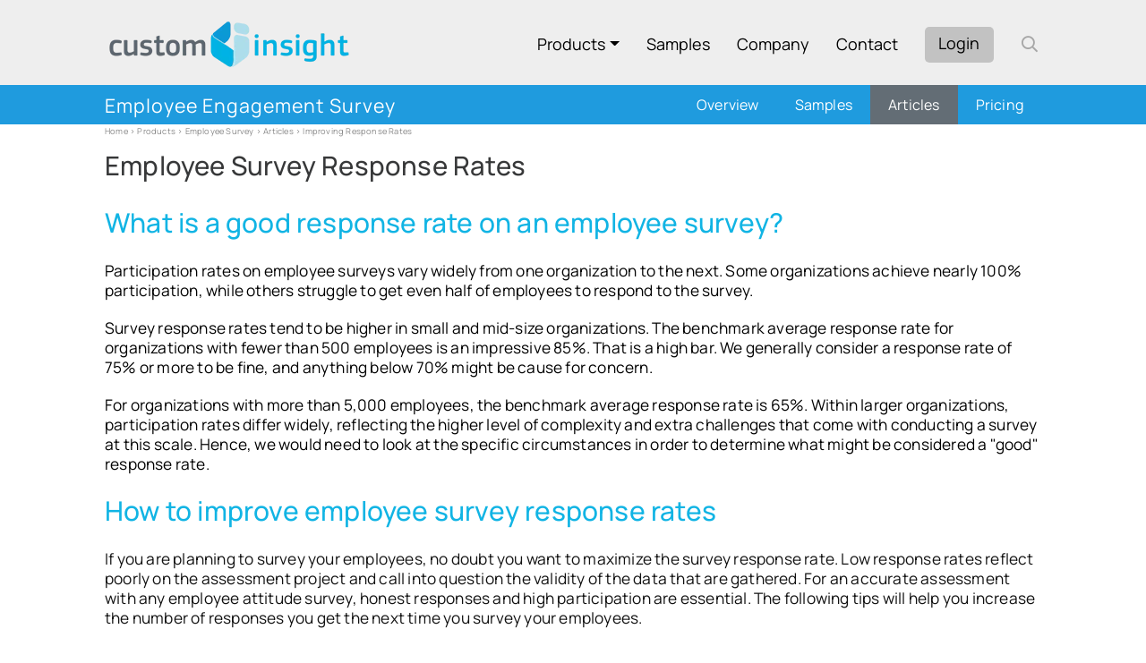

--- FILE ---
content_type: text/html; Charset=UTF-8
request_url: https://www.custominsight.com/employee-engagement-survey/employee-survey-response-rates.asp
body_size: 10627
content:

<!DOCTYPE html>
<HTML lang="en"><HEAD>
<meta charset="UTF-8">
<meta http-equiv="Content-Type" content="text/html; charset=UTF-8">
<meta name="viewport" content="width=device-width, initial-scale=1, maximum-scale=2">

<TITLE>Employee Survey Response Rate - What is a good participation rate? How to increase participation in engagement surveys</TITLE>

<META NAME="description" CONTENT="Employee survey response rates. 7 Tips for how you can maximize the response rate when you survey employees in your organization. Measure job satisfaction in your organization with benchmarked employee survey, employee satisfaction surveys, employee engagement surveys and more.  Employee satisfaction surveys measure key aspects of employee attitude, employee opinion, and organizational effectiveness. Take a look at our sample survey and see how we can custom design a personalized employee satisfaction survey for your organization. Engagement surveys are a method used by large organizations to improve employee satisfaction across the board as well as employee attitude and opinion. High response rates of engagement surveys and employee attitude surveys provide the organization with more accurate results and information about employee attitude and opinion.">

<META NAME="keywords" CONTENT="employee satisfaction surveys, employee satisfaction, employee, attitude, surveys, employee engagement surveys, opinion, engagement surveys, sample survey, satisfaction surveys, employee opinion surveys, employee attitude survey">


<meta charset="UTF-8">
<meta http-equiv="Content-Type" content="text/html; charset=UTF-8">
<meta name="viewport" content="width=device-width, initial-scale=1, maximum-scale=1">

<meta property="og:title" content="Employee Survey Response Rates" />
<meta property="og:image" content="https://www.custominsight.com/images/custominsight-logo.webp" />
<meta property="og:url" content="https://www.custominsight.com/employee-engagement-survey/employee-survey-response-rates.asp" />
<!--<meta property="og:description" content=""/>-->

<meta name="google-site-verification" content="I_P4HKcSg9a_90A4bgQw_qiwp0WAEXF-3xH3UU64cqU" />
<meta name="google-site-verification" content="c6wAKZu5_WArvkhnJsB6KUN_uOZdo_B6is_G7JLxgsg" />

<link rel="canonical" href="https://www.custominsight.com/employee-engagement-survey/employee-survey-response-rates.asp" />
<link async rel="icon" type="image/png" sizes="128x128" href="/images/CI128.png">

<!-- SET: STYLESHEET -->
<!--
<link async rel="shortcut icon" type="image/x-icon" href="/images/favicon.ico">
<link rel="preconnect" href="https://fonts.googleapis.com">
<link rel="preconnect" href="https://fonts.gstatic.com" crossorigin>
<link href='/css/fonts.css' xrel="preload" as="font" Cache-Control: max-age=31536000 />
<link href="https://fonts.googleapis.com/css2?family=Open+Sans:wght@300;400;500;600;700;800&display=swap" rel="stylesheet">
-->
<link href="/webfonts/manrope/manrope.css" rel="stylesheet" />
<link href="/css/style.css" rel="stylesheet" type="text/css" media="all" />
<link href="/css/bootstrap-ci.css" rel="stylesheet" type="text/css" media="all" />
<link href="/css/bs3.css" rel="stylesheet" type="text/css" media="all" />
<link href="/css/site17.css" rel="stylesheet" type="text/css" media="all" />
<LINK HREF="/css/site12.css" REL="stylesheet" TYPE="text/css">
<link href="/css/responsive.css" rel="stylesheet" type="text/css" media="all" />
<link href="/css/new0922.css" rel="stylesheet" type="text/css" media="all" />
<link async href='/css/slick.css' rel='stylesheet' Cache-Control: max-age=31536000 />
<link async href='/webfonts/fontawesome-subset/CSS/all.css' rel='stylesheet' />
<!-- END: STYLESHEET -->
<script nonce="qij5b1dg8qspckwwepuaao7vv6275v" language="JavaScript" SRC="/JS/site22.js"></script>

<script nonce="qij5b1dg8qspckwwepuaao7vv6275v" type="text/javascript">
	var activeMenuID = 13;
	var countryName = "US";
	var ip = "18.116.13.144";
</script>

<script nonce="qij5b1dg8qspckwwepuaao7vv6275v"> 
document.addEventListener("DOMContentLoaded", function () {
    const cookieBanner = document.getElementById("cookie-banner");
    const acceptCookies = document.getElementById("accept-cookies");
    const declineCookies = document.getElementById("decline-cookies");

    
    enableTrackingCookies();
    

	function enableTrackingCookies() {
		// Google Tag Manager
		(function(w,d,s,l,i){w[l]=w[l]||[];w[l].push({'gtm.start':
		new Date().getTime(),event:'gtm.js'});var f=d.getElementsByTagName(s)[0],
		j=d.createElement(s),dl=l!='dataLayer'?'&l='+l:'';j.async=true;j.src=
		'https://www.googletagmanager.com/gtm.js?id='+i+dl;f.parentNode.insertBefore(j,f);
		})(window,document,'script','dataLayer','GTM-PS44LXV');

		window.dataLayer = window.dataLayer || []; function gtag(){dataLayer.push(arguments);} gtag('js', new Date()); gtag('config', 'G-GNWXD2DFHG');
	};
});
</script>


<meta name="msvalidate.01" content="E258D1D1EAA6F85FD65A5A7B07B2637E" /> 

</head>


<body>


   <div style="display: none">
    <button id="accept-cookies">Accept</button>
    <button id="decline-cookies">Decline</button>
   </div>


	<DIV ALIGN=CENTER ID=modalContainer1 STYLE='display: none; position: absolute; width: 100%; height: 100%; left: 0px; top: 0px; z-index:99999'>
		<DIV ID="modalContainerMask" STYLE='position: absolute; background-color: #000; opacity: 0.4; width: 100%; height: 100%; left: 0px; top: 0px;'></DIV>
		<DIV ID=modalVar1 STYLE="display: none"></DIV>
		<DIV ID=modalInside1 style='position: relative; width: 96%; max-width: 700px; top: 200px; overflow:auto; opacity: 1'>
			<DIV ALIGN=LEFT STYLE='background-color: #FFF; border: 1px solid #45464A; border-radius: 5px; padding-top: 0px; padding-bottom: 12px'>
					<FONT CLASS=basic11>
					<DIV ID=modalText1 STYLE='padding-bottom: 8px; padding-top: 8px; padding-left: 10px; padding-right: 10px;'></DIV>
					</FONT>
					<DIV ID=modalButton1 CLASS="modalX" ALIGN=CENTER STYLE='padding: 5px;'>
					<button id="modalClose" type="button" class="btn btn-default" data-dismiss="modal">close</button>
					</DIV>
			</DIV>
		</DIV>
	</DIV>
	<script nonce="qij5b1dg8qspckwwepuaao7vv6275v">
	var modalButtonClose = document.getElementById("modalContainer1");
	modalButtonClose.addEventListener("click", function(){ 
		var x = event.target;
		if ((x.parentElement.id == "modalContainer1") || (x.parentElement.className == "modalX")) { 
//			document.getElementById("")
			document.querySelectorAll(".videoContainer").pause;
			ModalConfirm();
		}
	});
	</script>

	<!-- Start: Wrapper-->
	<div id="wrapper">

		<header>
			<div class="head_logo">
				<div class="container">
					<div class="row">
						<div class="col-xs-12 col-sm-4 col-md-4 col-lg-4" STYLE="position: relative; min-height: 1px; padding-right: 15px; padding-left: 15px;">
							<div id="logo">
								<a href="https://www.custominsight.com/"><img class="img-responsive" src="/images/custominsight-logo.webp" width="271" height="54" alt="custominsight"></a>
							</div>
						</div>
						<div class="col-xs-12 col-sm-8 col-md-8 col-lg-8" STYLE="position: relative; min-height: 1px; padding-right: 15px; padding-left: 15px;">
							<div class="head_bottom">

								<div class="mob_menu"><a id="toggle" href="#" aria-label="expand menu"><span
											class="patty"></span> </a></div>
								<div id="right_header">
									<div class="right_bottom">
										<nav id="navigation_bar">
											<ul>
												<li class="dropdown">
													<span class="dropdown-sub-menu">
														<a href="/overview.asp">Products</a>
														<i class="fal fa-angle-down" aria-hidden="true"
															class="dropdown-toggle" data-toggle="dropdown"></i>
													</span>
													<a href="/overview.asp"
														class="dropdown-toggle dropdown-mobile-hidden"
														xdata-toggle="dropdown">Products</a>
													<ul class="dropdown-menu multi-level" role="menu">
														<li class="dropdown-submenu">
															<a tabindex="-1" href="/employee-engagement-survey/employee-engagement-surveys.asp">Employee Engagement Survey</a></li>
														<li>
															<a href="/360-degree-feedback/360-feedback.asp">360 Degree Feedback</a></li>
														<li><a href="/diversity-equity-inclusion-survey/overview.asp">DEI Survey</a></li>
														<li><a href="/school-climate-survey/overview.asp">School Climate Surveys</a></li>
														<li><a href="/employee-engagement-survey/pulse-surveys.asp">Employee Pulse Surveys</a></li>
														<li><a href="/team-assessment/team-assessment-survey.asp">Team Assessment</a></li>
														<li><a href="/suggestion-box/overview.asp">Suggestion Box</a></li>
														<li><a href="/custom-survey/custom-survey-overview.asp">Custom Surveys</a></li>
													</ul>
												</li>
												<li><a href="/sample-surveys.asp">Samples</a></li>
												<li><a href="/about.asp">Company</a></li>
												<li><a href="/contact.asp">Contact</a></li>
												<li class="header-login-btn"><a href="/phat/login.asp">Login</a></li>
												<li class="search-icon-header">
													<a href="#" aria-label="open search form"><i class='far fa-search'></i></a>
												</li>
											</ul>
											<div class="clear"></div>
										</nav>
										<div class="header-search">
											<form method="get" action=/search/search.asp id=searchForm name=searchForm>
											<input type=hidden name="csrf_token" value="6n86ul9ufsf6o9liqj7fjw9msnm5q5">
												<div class="input-group add-on">
													<div class="input-group-btn search-close">
														<span class="btn btn-default" type="submit"><i class='fal fa-times fa-fw'></i></span>
													</div>
													<input class="form-control" placeholder="Search" name="zoom_query"
														id="srch-term" type="text">
													<div class="input-group-btn open-btn" style="margin-left: 5px">
														<!-- <input type=submit value="Go" />-->

														<span class="btn btn-default" type="submit" style="font-size: 13px" id=searchIcon><i class='far fa-search'></i></span>
													</div>
												</div>
											</form>
										</div>
									</div>
								</div>
							</div>
						</div>
						<div class="clearfix"></div>
					</div>
				</div>
			</div>


	<DIV ALIGN=CENTER STYLE="width: 100%; background-color: #1F9BDE">
		<DIV class="container" xSTYLE="width: 100%;">
			<DIV CLASS=menu2C>
				
					<DIV CLASS=menu2 STYLE="float: left">Employee Engagement Survey</DIV>
				
				<DIV CLASS=menuIL>
					
				<A HREF=/employee-engagement-survey/pricing.asp CLASS=subMenu>
				<DIV CLASS="menu2D" 
				ID=menu14>Pricing</DIV></A>
				
				<A HREF=/employee-engagement-survey/articles.asp CLASS=subMenu>
				<DIV CLASS="menu2D menu2D_active" 
				ID=menu13>Articles</DIV></A>
				
				<A HREF=/employee-engagement-survey/employee-survey-samples.asp CLASS=subMenu>
				<DIV CLASS="menu2D" 
				ID=menu12>Samples</DIV></A>
				
				<A HREF=/employee-engagement-survey/employee-engagement-surveys.asp CLASS=subMenu>
				<DIV CLASS="menu2D" 
				ID=menu11>Overview</DIV></A>
				
				</DIV>
				<DIV STYLE="clear: both"></DIV>
			</DIV>
		</DIV>
	</DIV>
	
</header>


	<DIV class="pageTitleSection" ALIGN=CENTER STYLE="width: 100%; background-color: #FFF; ">
		<DIV ALIGN=LEFT class="container" STYLE="padding-top: 2px;">
			<FONT CLASS=bc>
				<DIV ID=bcStr itemscope itemtype="http://schema.org/WebPage">
					<A HREF=/ CLASS=bc>Home</A> &gt; <A HREF=/overview.asp CLASS=bc itemprop="breadcrumb">Products</A> &gt; <A HREF=/employee-engagement-survey/ CLASS=bc itemprop="breadcrumb">Employee Survey</A> &gt; <A HREF=/employee-engagement-survey/articles.asp CLASS=bc itemprop="breadcrumb">Articles</A> &gt; Improving Response Rates
				</DIV>
			</FONT>
		</DIV>

		<DIV class="container " ALIGN=LEFT STYLE="padding-top: 15px; padding-bottom: 25px; ">
			<H1 CLASS=pageTitle >Employee Survey Response Rates</H1>
			
		</DIV>
	</DIV>
	
<!-- header End: -->

<DIV ALIGN=CENTER STYLE="width: 100%; background-color: #FFF">
<DIV ALIGN=LEFT class="container">
<h2>What is a good response rate on an employee survey?</h2>

<p>
Participation rates on employee surveys vary widely from one organization to the next. Some organizations achieve nearly 100% participation, while others struggle to get even half of employees to respond to the survey.
</p>
<p>
Survey response rates tend to be higher in small and mid-size organizations. The benchmark average response rate for organizations with fewer than 500 employees is an impressive 85%. That is a high bar. We generally consider a response rate of 75% or more to be fine, and anything below 70% might be cause for concern.
</p>
<p>
For organizations with more than 5,000 employees, the benchmark average response rate is 65%. Within larger organizations, participation rates differ widely, reflecting the higher level of complexity and extra challenges that come with conducting a survey at this scale. Hence, we would need to look at the specific circumstances in order to determine what might be considered a "good" response rate.
</p>

<h2>How to improve employee survey response rates</h2>
<FONT CLASS=basic>
If you are planning to survey your employees, no doubt you want to maximize 
  the survey response rate. Low response rates reflect poorly on the assessment 
  project and call into question the validity of the data that are gathered. For 
  an accurate assessment with any employee attitude survey, honest responses 
  and high participation are essential. The following tips will help you increase 
  the number of responses you get the next time you survey your employees.
<BR>
<BR>
<style>
.tip-list-number {
    position: absolute;
    top: -50px;
    font-size: 100px;
    color: #e2e9ec;
    margin-left: -30px;
    z-index: 0;
    font-weight: 800;
}

.tip-list-block {
	padding: 60px 0px;
}

</style>

	<section class="cmn_section">
            <div class="container container-fluid">
                <div class="row">

						<div class="tip-list-block">
						<div class="col-sm-12"> 
							<div class="tip-list-number">1</div>
							<div class="cmn_title involved_content involved_content_none">
							<h3 style="z-index: 199">Ensure Respondent Anonymity</h3>
							</div>
							<p>
							The best way to ensure respondent anonymity is to employ a third party to collect the data and generate the reports. Employees will feel more comfortable and respond more openly and candidly when they know their responses are being handled by an outside organization. Whether you are conducting your survey online or via paper, using a third party will improve not only the response rate, but also the <EM>quality</EM> of responses.
							</p>
							<p>
							Be sure to let employees know that their individual responses will not be seen by anybody inside the organization. Let them know that results will only be viewed in aggregate, and clarify the minimum group size that will be used when viewing the survey results.
							</p>
						</div>
						</div>
                   
						<div class="tip-list-block">
						<div class="col-sm-12"> 
							<div class="tip-list-number">2</div>
							<div class="cmn_title involved_content involved_content_none">
							<h3 style="z-index: 199">Secure an Endorsement from Senior Management</h3>
							</div>
							<p>
							When announcing the upcoming survey, and again when distributing the survey to employees, a <a href=EE-communication.asp>letter of endorsement</a> from the CEO, GM, or some other organizational leader will communicate the importance of responding to the survey. The letter should explain why the survey is being conducted and what the organization and the employees stand to gain from it.
							</p>
						</div>
						</div>

						<div class="tip-list-block">
						<div class="col-sm-12"> 
							<div class="tip-list-number">3</div>
							<div class="cmn_title involved_content involved_content_none">
							<h3 style="z-index: 199">Keep the Survey Brief</h3>
							</div>
							<p>
							Longer surveys have lower response rates. It's as simple as that. Regardless of the length of your survey, tell people up front approximately how long it will take them to complete it. If your survey is relatively long, consider setting aside a designated time during the workday for employees to fill out the survey.
							</p>
							<p>
							<a href=sample-survey-items.asp>How many questions to include in an employee survey</a>
							</p>
						</div>
						</div>
                    
						<div class="tip-list-block">
						<div class="col-sm-12"> 
							<div class="tip-list-number">4</div>
							<div class="cmn_title involved_content involved_content_none">
							<h3 style="z-index: 199">Explain the Benefits to All Employees</h3>
							</div>
							<p>
							By clearly outlining how employees and the organization as a whole will benefit from the survey, you give people a reason to fill out your survey. Response rates will be higher and your employees will be more candid in their responses and feedback.
							</p>
						</div>
						</div>


						<div class="tip-list-block">
						<div class="col-sm-12"> 
							<div class="tip-list-number">5</div>
							<div class="cmn_title involved_content involved_content_none">
							<h3 style="z-index: 199">Explain the "Next Steps"</h3>
							</div>
							<p>
							Communicate what you intend to do with the information you gather from the survey. If you plan to share the results with employees, let them know that. When you share with people what you plan to do with the survey results, you show them that you are serious about what you are doing and that you have given thought to the entire process. They will realize that the time they invest in completing the employee attitude survey will not be time wasted. And, in turn, this will increase response rates the next time you survey your employees.
							</p>
						</div>
						</div>

						<div class="tip-list-block">
						<div class="col-sm-12"> 
							<div class="tip-list-number">6</div>
							<div class="cmn_title involved_content involved_content_none">
							<h3 style="z-index: 199">Follow Through on Your Promises</h3>
							</div>
							<p>
							Now that you have told your employees 
    what you plan to do with the survey results, be sure you follow through. If 
    you don't, the next time you want to gather information or conduct an employee 
    attitude survey, you will have lost credibility and your response rate will 
    suffer. Be sure to not only follow through on your promises, but do so 
    publicly. Remind people of what you promised and show them the results.
							</p>
						</div>
						</div>

						<div class="tip-list-block">
						<div class="col-sm-12"> 
							<div class="tip-list-number">7</div>
							<div class="cmn_title involved_content involved_content_none">
							<h3 style="z-index: 199">Offer Team Incentives</h3>
							</div>
							<p>
							Consider offering modest group incentives to teams or workgroups who have the highest response rates. Ideas might include a Friday pizza lunch or a matinee movie outing. The incentive should fit with your organization's culture and appeal to all employees equally.
							</p>
						</div>
						</div>

                </div>
            </div>
    </section>


    


<HR CLASS=spacer>
<FONT CLASS=basic13T>Popular Employee Engagement Article Topics and Resources:</FONT><BR>
<FONT CLASS=basic><UL CLASS=basic2><LI><A HREF=/employee-engagement-survey/what-is-employee-engagement.asp CLASS=standard2>What is Employee Engagement?</A><LI><A HREF=/employee-engagement-survey/what-is-employee-satisfaction.asp CLASS=standard2>Employee Satisfaction vs. Employee Engagement</A><LI><A HREF=/employee-engagement-survey/sample-survey-items.asp CLASS=standard2>Sample Employee Survey Questions</A><LI><A HREF=/employee-engagement-survey/sample-reports.asp CLASS=standard2>Employee Engagement Dashboard Examples</A></UL>

<BR><BR>
<DIV ALIGN=CENTER STYLE="padding-bottom: 3px">
<FONT STYLE="font-size: 15px"><SPAN style="padding-left: 1px; padding-right: 6px"><a class="grayBlue"href=https://www.linkedin.com/sharing/share-offsite/?url=https://www.custominsight.com/employee-engagement-survey/employee-survey-response-rates.asptarget=_blank title="Share on LinkedIn"><i class='fab fa-linkedin'></i></a></SPAN><SPAN style="display: none"><a class="grayBlue"href="https://twitter.com/intent/tweet?url=https://www.custominsight.com/employee-engagement-survey/employee-survey-response-rates.asp&text=Employee+Survey+Response+Rates&dnt=true&hashtags=&via=custominsight" target=_blank title="Share on Twitter"><i class='fab fa-twitter'></i></a></SPAN></FONT>
</DIV>
<BR><BR>


</DIV>
</DIV>
<!-- footer section  -->
<footer class="footer_section cmn_section lazyload" data-bg="/images/footer_background_image.webp">
	<div class="container-fluid">
	   <!-- footer top logo  -->
	   <div class="footer_top_logo_area">
		  <div class="footer_logo"><a href="https://www.custominsight.com/"><img loading="lazy" src="/images/footer-logo.webp" 
		  width="400" height="76" alt="CustomInsight Logo" STYLE="max-width: 85%"></a></div>
		  <div class="footer_logo_content">
			 <p><strong>CustomInsight</strong> specializes in 360 degree feedback, employee surveys, and
				other tools that help companies of any size engage and develop their
				employees, managers, and leaders.
			 </p>
		  </div>
	   </div>
	   <!-- footer top logo  -->
	   <!-- footer 4row area  -->
	   <div class="footer_4row_area">
		  <div class="row footer_4_row">
			 <!-- single colum  1-->
			 <div class="col-12 col-sm-6 col-md-6 col-lg-3 row_4_single_colum">
				<div class="footer_single_content_area">
				   <div class="footer_title">
					  <h2>About</h2>
				   </div>
				   <div class="footer_sinlge_content">
					  <div class="cmn_footer_menu_area">
						 <ul>
							<li><a href="/360-degree-feedback/360-feedback.asp">360 Feedback System</a></li>
							<li><a href="/employee-engagement-survey/employee-engagement-surveys.asp">Employee Engagement Survey</a></li>
							<li><a href="/about.asp">Company</a></li>
							<!--<li><a href="/awards.asp">Awards</a></li>-->
							<li><a href="/client-list.asp">Clients</a></li>
							<li><a href="/news/">News</a></li>
							<li><a href="/blog/">Blog</a></li>
							<li><a href="/faq.asp">Help / Support / FAQ</a></li>
						 </ul>
					  </div>
				   </div>
				</div>
				<!-- 2nd part  -->
				<div class="footer_single_content_area footer_single_content_area_2nd_part part_2nd_social_si">
				   <div class="footer_title">
					  <h2>Follow</h2>
				   </div>
				   <div class="footer_sinlge_content">
					  <div class="cmn_footer_menu_area social_media_menu">
						 <ul>
							<li><a href="https://www.facebook.com/custominsight" target="_blank"><i class='fab fa-facebook'></i><span>Facebook</span></a></li>
<!--							<li><a href="https://twitter.com/custominsight" target="_blank"><i class='fab fa-twitter'></i><span>Twitter</span></a></li>-->
							<li><a href="https://www.linkedin.com/company/custominsight-llc" target="_blank"><i class='fab fa-linkedin'></i><span>LinkedIn</span></a></li>
						 </ul>
					  </div>
				   </div>
				</div>
				<!-- end 2nd part  -->
			 </div>
			 <!-- single colum  -->
			 <!-- single colum 2 -->
			 <div class="col-12 col-sm-6 col-md-6 col-lg-3 row_4_single_colum">
				<div class="footer_single_content_area">
				   <div class="footer_title">
					  <h2>Contact</h2>
				   </div>
				   <div class="footer_sinlge_content">
					  <div class="contant_infor_footer">
						 <div class="single_footer_contact_info">
							<p>Phone:</p>
							<a href="tel:+1 650.577.9604">+1 650.577.9604</a>
						 </div>
						 <div class="single_footer_contact_info">
							<p>Email:</p>
							<a href="mailto:info@CustomInsight.com">info@CustomInsight.com</a>
						 </div>
					  </div>
				   </div>
				</div>
				<!-- 2nd part  -->
				<div class="footer_single_content_area footer_single_content_area_2nd_part">
				   <div class="footer_title">
					  <h2>Subscribe</h2>
				   </div>
				   <div class="footer_sinlge_content">
					  <div class="footer_subsrive_form">
						 <div class="form_top_text">
							<p><label for="emailAddress">For the latest news and updates</label></p>
						 </div>
						 <form ACTION=/subscribe.asp STYLE="margin: 0px;">
						 <input type=hidden name="csrf_token" value="6n86ul9ufsf6o9liqj7fjw9msnm5q5">
							<div class="subscrive_input_area">
							   <INPUT TYPE=HIDDEN NAME=subscribeType VALUE=newsletter>
							   <div class="single_input_area"><input type="email" ID=emailAddress NAME=emailAddress placeholder="Email Address" required></div>
							   <div class="button_submit_area"><input type="submit" value="Subscribe"></div>
							</div>
						 </form>
					  </div>
				   </div>
				</div>
				<!-- end 2nd part  -->
			 </div>
			 <!-- single colum  -->
			 <!-- single colum 3 -->
			 <div class="col-12 col-sm-6 col-md-6 col-lg-3 row_4_single_colum">
				<div class="footer_single_content_area">
				   <div class="footer_title">
					  <h2>Quick links</h2>
				   </div>
				   <div class="footer_sinlge_content">
					  <div class="cmn_footer_menu_area">
						 <ul>
							<li><A HREF=/ rel="nofollow">Home</a></li>
							<li><A HREF=/privacy.asp rel="nofollow">Privacy</a></li>
							<li><A HREF=/security.asp rel="nofollow">Security</a></li>
							<li><A HREF=/terms.asp rel="nofollow">Terms &amp; Conditions</a></li>
							<li><A HREF=/sitemap.asp >Sitemap</a></li>
							<li><A HREF=/contact.asp rel="nofollow">Contact</a></li>
						 </ul>
					  </div>
				   </div>
				</div>
			 </div>
			 <!-- single colum 4 -->
			 <!-- single colum  -->
			 <div class="col-12 col-sm-6 col-md-6 col-lg-3 row_4_single_colum">
				<div class="footer_single_content_area">
				   <div class="footer_title">
					  <h2>Articles & research</h2>
				   </div>
				   <div class="footer_sinlge_content">
					  <div class="cmn_footer_menu_area article_menu_footer">
						 <ul>
							<li><a href="/360-degree-feedback/what-is-360-degree-feedback.asp">What is 360 Degree Feedback?</a></li>
							<li><a href="/360-degree-feedback/360-assessments.asp">360 Assessment Design</a></li>
							<li><a href="/360-degree-feedback/sample-360-feedback-surveys.asp">Sample 360 Degree Feedback Surveys</a></li>
							<li><a href="/employee-engagement-survey/what-is-employee-engagement.asp">What is Employee Engagement?</a></li>
							<li><a href="/employee-engagement-survey/what-is-an-employee-engagement-survey.asp">What&apos;s an employee engagement survey?</a></li>
							<li><a href="/employee-engagement-survey/what-is-employee-satisfaction.asp">Employee Satisfaction vs. Employee Engagement</a></li>
							<li><a href="/employee-engagement-survey/benchmark-data.asp">Employee Survey Benchmarking</a></li>
							<li><a href="/employee-engagement-survey/sample-survey-items.asp">Sample Employee Survey Questions</a></li>
							<li><a href="https://www.myschoolsurvey.com/">School Climate Surveys</a></li>
							<li><a href="/survey-research-articles.asp">More articles...</a></li>
						 </ul>
					  </div>
				   </div>
				</div>
			 </div>
			 <!-- single colum  -->
		  </div>
	   </div>
	   <!-- footer 4row area end  -->
	   <!-- footer bottom  -->
	   <div class="footer_bottom_area">
		  <p>Copyright&copy; <span>2026 CustomInsight.</span> All Rights Reserved</p>
	   </div>
	   <!-- footer bottom end  -->
	</div>
 </footer>
 <!-- footer End: -->


<!-- jQuery (necessary for Bootstrap's JavaScript plugins) --> 
<script nonce="qij5b1dg8qspckwwepuaao7vv6275v" src="/js/jquery.min.js"></script> 
<!-- Include all compiled plugins (below), or include individual files as needed --> 
<script nonce="qij5b1dg8qspckwwepuaao7vv6275v" src="/js/bootstrap.min.js"></script>

<script nonce="qij5b1dg8qspckwwepuaao7vv6275v" type="text/javascript">
(function(factory) { factory(jQuery);}(function($) {
$.fn.slick = function() {
var _ = this,opt = arguments[0],args = Array.prototype.slice.call(arguments, 1),l = _.length,i,ret;
for (i = 0; i < l; i++) {
	 if (typeof opt == 'object' || typeof opt == 'undefined')
		  _[i].slick = new Slick(_[i], opt);
	 else
		  ret = _[i].slick[opt].apply(_[i].slick, args);
	 if (typeof ret != 'undefined') return ret;
} return _;
};
}));
</script>

<script async nonce="qij5b1dg8qspckwwepuaao7vv6275v" src="/js/lazysizes.min.js"></script>

<script defer nonce="qij5b1dg8qspckwwepuaao7vv6275v" language="JavaScript" SRC="/js/defer.js"></script>
<script defer nonce="qij5b1dg8qspckwwepuaao7vv6275v" type="text/javascript" src="/js/custom.js"></script>

<script nonce="qij5b1dg8qspckwwepuaao7vv6275v">


document.addEventListener('DOMContentLoaded', function () {
 document.getElementById('searchIcon') .addEventListener('click', function FsearchIcon() { getSearch(); });

});



$(window).scroll(function() {
    var height = $(window).scrollTop();

    if(height  > 60) {
        $('.navbar.navbar-default.menu').addClass("fixed", 1000); 
    }
    else{
          $('.navbar.navbar-default.menu').removeClass("fixed", 1000); 
        }
});



// lazyload background images
document.addEventListener('lazybeforeunveil', function(e){
var bg = e.target.getAttribute('data-bg');
if(bg){
e.target.setAttribute("style", "background-image: url('" + bg + "')");
}
});
</script>	</TD></TR>
	</TABLE>	
	


	</TD></TR>

</TABLE>
</BODY>
</HTML>

--- FILE ---
content_type: text/css
request_url: https://www.custominsight.com/webfonts/manrope/manrope.css
body_size: 101
content:
/* Webfont:  */@font-face {
  font-family: 'Manrope';
  font-style: normal;
  font-weight: 200;
  font-display: swap;
  src: url(/webFonts/manrope/manrope.woff2) format('woff2');
  unicode-range: U+0000-00FF, U+0131, U+0152-0153, U+02BB-02BC, U+02C6, U+02DA, U+02DC, U+2000-206F, U+2074, U+20AC, U+2122, U+2191, U+2193, U+2212, U+2215, U+FEFF, U+FFFD;
}

/* Webfont:  */@font-face {
  font-family: 'Manrope';
  font-style: normal;
  font-weight: 300;
  font-display: swap;
  src: url(/webFonts/manrope/manrope.woff2) format('woff2');
  unicode-range: U+0000-00FF, U+0131, U+0152-0153, U+02BB-02BC, U+02C6, U+02DA, U+02DC, U+2000-206F, U+2074, U+20AC, U+2122, U+2191, U+2193, U+2212, U+2215, U+FEFF, U+FFFD;
}

/* Webfont:  */@font-face {
  font-family: 'Manrope';
  font-style: normal;
  font-weight: 400;
  font-display: swap;
  src: url(/webFonts/manrope/manrope.woff2) format('woff2');
  unicode-range: U+0000-00FF, U+0131, U+0152-0153, U+02BB-02BC, U+02C6, U+02DA, U+02DC, U+2000-206F, U+2074, U+20AC, U+2122, U+2191, U+2193, U+2212, U+2215, U+FEFF, U+FFFD;
}

/* Webfont:  */@font-face {
  font-family: 'Manrope';
  font-style: normal;
  font-weight: 500;
  font-display: swap;
  src: url(/webFonts/manrope/manrope.woff2) format('woff2');
  unicode-range: U+0000-00FF, U+0131, U+0152-0153, U+02BB-02BC, U+02C6, U+02DA, U+02DC, U+2000-206F, U+2074, U+20AC, U+2122, U+2191, U+2193, U+2212, U+2215, U+FEFF, U+FFFD;
}

/* Webfont:  */@font-face {
  font-family: 'Manrope';
  font-style: normal;
  font-weight: 600;
  font-display: swap;
  src: url(/webFonts/manrope/manrope.woff2) format('woff2');
  unicode-range: U+0000-00FF, U+0131, U+0152-0153, U+02BB-02BC, U+02C6, U+02DA, U+02DC, U+2000-206F, U+2074, U+20AC, U+2122, U+2191, U+2193, U+2212, U+2215, U+FEFF, U+FFFD;
}

/* Webfont:  */@font-face {
  font-family: 'Manrope';
  font-style: normal;
  font-weight: 700;
  font-display: swap;
  src: url(/webFonts/manrope/manrope.woff2) format('woff2');
  unicode-range: U+0000-00FF, U+0131, U+0152-0153, U+02BB-02BC, U+02C6, U+02DA, U+02DC, U+2000-206F, U+2074, U+20AC, U+2122, U+2191, U+2193, U+2212, U+2215, U+FEFF, U+FFFD;
}

/* Webfont:  */@font-face {
  font-family: 'Manrope';
  font-style: normal;
  font-weight: 800;
  font-display: swap;
  src: url(/webFonts/manrope/manrope.woff2) format('woff2');
  unicode-range: U+0000-00FF, U+0131, U+0152-0153, U+02BB-02BC, U+02C6, U+02DA, U+02DC, U+2000-206F, U+2074, U+20AC, U+2122, U+2191, U+2193, U+2212, U+2215, U+FEFF, U+FFFD;
}














--- FILE ---
content_type: text/css
request_url: https://www.custominsight.com/css/style.css
body_size: 1321
content:
*,*:before,*:after { padding: 0; margin: 0; outline: 0; box-sizing: border-box; }article, aside, details, figcaption, figure, footer, header, hgroup, menu, nav, section, summary, main { display: block; }html, body { height: 100%; font-size: 16px; }html { tap-highlight-color: rgba(0,0,0,0); }img, iframe, video, audio, object { max-width: 100%; }img, iframe { border: 0 none; }img { height: auto; display: inline-block; vertical-align: middle; }b,strong { font-weight: bold; }address { font-style: normal; }svg:not(:root) { overflow: hidden; }a,button,input[type="submit"],input[type="button"],input[type="reset"],input[type="file"],input[type="image"],label[for] { cursor: pointer; }a[href^="tel"],button[disabled],input[disabled],textarea[disabled],select[disabled] { cursor: default; }button::-moz-focus-inner,input::-moz-focus-inner { padding: 0; border: 0; }input[type="text"],input[type="password"],input[type="date"],input[type="datetime"],input[type="datetime-local"],input[type="month"],input[type="week"],input[type="email"],input[type="number"],input[type="search"],input[type="tel"],input[type="time"],input[type="url"],input[type="color"],textarea,a[href^="tel"] { -webkit-appearance: none; -moz-appearance: none; appearance: none; }input[type="number"]::-webkit-inner-spin-button,input[type="number"]::-webkit-outer-spin-button { display: none; -webkit-appearance: none; }input[type="search"]::-webkit-search-cancel-button,input[type="search"]::-webkit-search-decoration { -webkit-appearance: none; }textarea { overflow: auto; resize: none; -webkit-overflow-scrolling: touch; overflow-scrolling: touch; }button,input,optgroup,select,textarea { font-family: inherit; font-size: inherit; color: inherit; -moz-osx-font-smoothing: grayscale; -webkit-font-smoothing: antialiased; font-smoothing: antialiased; }button,select { text-transform: none; }INPUT[type="TEXT"]   {	font-size: 11pt;	height: 27px;	border: 1px solid #AAA;	border-radius: 2px;	padding-left: 4px;	padding-right: 4px;}INPUT[type="SUBMIT"], INPUT[type="BUTTON"] {	height: 27px;	border: 0;	border: none;	overflow: hidden;	cursor: pointer;	font-family_x 'Open Sans', Arial,Helvetica,sans-serif;	font-size: 10pt;	font-weight: 600;	letter-spacing: 1px;	padding-left: 5px; padding-right: 5px;	background-color: #EDEEEF;	border-radius: 3px;	border: 1px solid #AAA;}INPUT[type="SUBMIT"]:hover {	background-color: #D6EAFF;}INPUT[type="BUTTON"]:hover {	background-color: #D6EAFF;}table { width: 100%; border-collapse: collapse; border-spacing: 0; }nav ul,nav ol { list-style: none outside none; }a[href^="tel"] { text-decoration: none; }h1 { font-size: 82px; font-family: 'Montserrat', sans-serif; font-weight: 700; }h2 { font-size: 32px; color: #565d63; font-weight: 700; }h3 { font-size: 23px; font-weight: 700; }h4 { font-size: 20px; font-weight: 700; }h5 { font-size: 17px; font-weight: 700; }h6 { font-size: 14px; font-weight: 700;}h1,h2,h3,h4,h5,h6 { margin-bottom: 0.7em; }p,ul,ol,table{ margin-bottom: 1.4em; }h1[class],h2[class],h3[class],h4[class],h5[class],h6[class],h1:last-child,h2:last-child,h3:last-child,h4:last-child,h5:last-child,h6:last-child,p:last-child,ul:last-child,ol:last-child,table:last-child{ margin-bottom: 0; }/*  Clear  */.clear:after { content: ''; line-height: 0; display: table; clear: both; }/*  Hidden  */[hidden],.hidden { display: none; }/*  Disabled  */[disabled],.disabled { cursor: default; }

--- FILE ---
content_type: text/css
request_url: https://www.custominsight.com/css/site17.css
body_size: 46871
content:
@charset "UTF-8";
:root { --colorGreen: #47BA23; --colorBlueLink: #1F9BDE; --colorBlue22: #11b4e4; --colorLtBlue: #CCF7FF; --colorOrange: #FB8E2F;
--colorYellow: #FBF9AD;}

html, body, div, span, applet, object, iframe,
h1, h2, h3, h4, h5, h6, p, blockquote, pre,
a, abbr, acronym, address, big, cite, code,
del, dfn, em, font, img, ins, kbd, q, s, samp,
small, strike, strong, sub, sup, tt, var,
b, u, i, center,
dl, dt, dd, ol, ul, li,
fieldset, form, label, legend,
table, caption, tbody, tfoot, thead, tr, th, td {
	margin: 0;
	padding: 0;
	border: 0;
	outline: 0;
/*	font-size: 100%; */
	vertical-align: baseline;
	background: transparent;
	font-family: 'Manrope','Open Sans', sans-serif;
	letter-spacing: 0.2px;
}


h2	{ font-family: 'Manrope','Open Sans', sans-serif; font-size: 30px; line-height:1.4em; font-weight: 500; padding:0 0 22px 0; 
display:block; color: var(--colorBlue22);}
p	{ font-family: 'Manrope','Open Sans', sans-serif; font-size: 13pt; line-height: 1.3em; padding:0 0 20px 0; display:block; text-align:left; font-weight: 400;}
a	{ font-family: 'Manrope','Open Sans', sans-serif; text-decoration: none; font-weight: normal; text-decoration:none;}
a:link		{ color: #1F9BDE;}
a:hover		{ color: #F58221; text-decoration: underline;}
a:active		{ color: #F58221;}
a:visited	{ color: #1F9BDE;}

.link { color: #1F9BDE;
}

.link:hover { color: #F58221; cursor: pointer;
}


strong { font-weight:600;}

body { line-height: 1.3; background: #fff; font-size: 13pt; color: #000; padding:0;
-moz-osx-font-smoothing: grayscale; -webkit-font-smoothing: antialiased; font-smoothing: antialiased; -webkit-text-size-adjust: none; -ms-text-size-adjust: none; text-size-adjust: none;}

ul, ol { list-style: none; }

img { border: 0; border: none; }

blockquote, q {
	quotes: none;
}
blockquote:before, blockquote:after,
q:before, q:after {
	content: '';
	content: none;
}

:focus { outline: 0; }

ins { text-decoration: none; }

del { text-decoration: line-through; }

/* tables still need 'cellspacing="0"' in the markup */
table {
	border-collapse: collapse;
	border-spacing: 0;
}

.point { cursor: auto}
.point:hover { cursor: pointer; }

.clear{clear:both; line-height:1px; font-size:1px;}

/***************************** WP CSS Reset - Find ****************************************/
#wrapper 									{ width:100%; height:100%; margin:0 auto; padding:0; position:relative;}
.container 									{ width:100%; height: inherit; max-width:1070px; margin:0 auto;}
.row { height: inherit; }

/***************************** Header start here ****************************************/

.nowrap {white-space: nowrap;}

.modalTitle {
	font-size: 14pt;
	font-weight: 500;
	padding-bottom: 6px;
	padding-top: 2px;
}

.video-img {
	background-position: bottom center;
	background-repeat: no-repeat;
	background-size: contain;
}

.video-img img {
	width: 60%;
	min-width: 40px;
	max-width: 70px;
}

header			{ position:relative;}
#logo a img {
    display: block;
    transition: all 0.6s ease-in-out 0s;
}
.top_right_section {
    position: static;
}
#right_header                                    { float: right;}
.head_bottom				      { width: 100%; float: right; padding: 7px 0 0 0;}

#right_header .right_bottom                      { float: left; padding: 0;}
#right_header .right_bottom #navigation_bar                                  { float: left; padding: 0; }
#right_header .right_bottom #navigation_bar ul li                            { float: left; margin-right: 30px; position: relative; list-style: none; text-align: left; padding-bottom:25px; }
#right_header .right_bottom #navigation_bar ul li:last-child      { margin-right: 0; }

#right_header .right_bottom #navigation_bar ul li:nth-child(4) a .fa  { font-size: 26px; color: #000; display: block; line-height: 40px; }
#right_header .right_bottom #navigation_bar ul li:nth-child(4) a .fa:hover  { color: #00B3E3; }


#right_header .right_bottom #navigation_bar ul li a                          { font-size: 18px; line-height: 38px; font-weight: normal; font-style: normal; font-stretch: normal; letter-spacing:0; color: #000000;transition: all 0.4s linear 0s; text-decoration:none; }
#right_header .right_bottom #navigation_bar ul li:hover a           {color: #009BDE; text-decoration:none;}
#right_header .right_bottom #navigation_bar ul li.active a 					{ color: #009BDE; text-decoration:none;}

#right_header .right_bottom #navigation_bar ul li ul li			{ border-bottom: 1px solid #ced2d5; width:100%; margin:0; padding:5px;} 
#right_header .right_bottom #navigation_bar ul li ul li:last-child		{ border-bottom: 0px;} 
#right_header .right_bottom #navigation_bar ul li ul li a 			{ color:#000 !important; line-height:25px; font-size:16px;} 
 
#right_header .right_bottom #navigation_bar ul li ul li:hover ul li a			{ color:#000 !important; background-color: transparent;} 
#right_header .right_bottom #navigation_bar ul li ul li:hover a, #right_header .right_bottom #navigation_bar ul li ul li ul li:hover a			{ color:#009BDE !important; background-color: transparent;}

#right_header .right_bottom #navigation_bar ul li ul li a		{ width:auto; height:auto; line-height:25px; font-size:16px; background-color:transparent; text-align:left;}
#right_header .right_bottom #navigation_bar ul li ul li:last-child a:hover		{background-color:transparent; color:#009BDE;}

#right_header .right_bottom #navigation_bar ul li.header-login-btn a:hover{ background-color:rgba(0, 0, 0, 0.3); color:#FFF;}
#right_header .right_bottom #navigation_bar ul li.header-login-btn a { width:77px; height:40px; border-radius:5px; background-color:rgba(94, 94, 94, 0.3); font-size: 18px; color:#000; text-align: center; line-height: 36px;  display:block;}
#right_header .right_bottom #navigation_bar ul li.search-icon-header a{
    color: rgba(94, 94, 94, 0.5);
    padding: 1px;
}
#right_header .right_bottom #navigation_bar .dropdown-menu		{ top: 80%; background-color: #EEEEEE; border-radius:0; border-left: 1px solid rgba(0,0,0,.15); border: none; box-shadow:none; padding: 5px 5px 0px 5px; width:288px;}

#right_header .right_bottom #navigation_bar .dropdown-menu>li>a	{ padding:3px 10px;}

#right_header .right_bottom #navigation_bar .dropdown-menu li .fa		{ float:right;}

 #right_header .right_bottom #navigation_bar .dropdown-submenu>.dropdown-menu {
    top: 0;
    left: 100%;
    margin-top: -6px;
    margin-left: -1px;
	margin-left: 7px;
    width: 100px;
    min-width: 100px;
}

nav#navigation_bar ul > li > ul { display:none; }
nav#navigation_bar ul > li:hover > ul { display:block; }
nav#navigation_bar ul > li > ul > li > ul { display:none !important; }
nav#navigation_bar ul > li > ul > li:hover > ul { display:block !important; }

.dropdown-sub-menu{
    display: none;
}
@media (max-width:767px){
    .dropdown-sub-menu{
        display: block !important;
    }
    .dropdown-mobile-hidden{
        display: none !important;
    }
    nav#navigation_bar ul > li span.dropdown-sub-menu{
        display: block;
        position: relative;
    }
    nav#navigation_bar ul > li span.dropdown-sub-menu i.fa{
        position: absolute;
        right: 0;
        top: 0;
        background:#fff;
        padding: 8px 12px;
        border-radius: 50%;
        cursor: pointer;
        z-index: 9999;
    }
    .dropdown-sub-menu.open .dropdown-backdrop{
        display: none;
        z-index: -1;
    }
    nav#navigation_bar ul > li:hover > ul { display:none; }
}


#right_header .right_bottom #navigation_bar .dropdown-submenu.pull-left {
    float: none;
}
#right_header .right_bottom #navigation_bar .dropdown-submenu.pull-left>.dropdown-menu {
    left: -100%;
    margin-left: 10px;
}

main.home {
    padding: 0;
}
main {
    overflow-x: hidden;
}
main {
    padding: 0;
    transition: all 0.3s linear 0s;
}

.small .mob_menu #toggle {
	top:10px;
}	

#toggle {
    background-position: 50% 50%;
    background-repeat: no-repeat;
    cursor: pointer;
    height: auto;
    padding: 0;
    position: absolute;
    right: 22px;
    top: 14px;
    transition: all 0.1s ease-in;
    width: auto;
    z-index: 1000;
    box-sizing: border-box;
    z-index: 9999;
    display: none;
    transition: all 0.3s ease-in-out 0s;
}

#toggle .patty {
    background: none repeat scroll 0 0 #00B3E3;;
    height: 2px;
    top: 3px;
    margin: 10px 0;
    transition: all 0.3s ease 0s;
    width: 27px;
    position: relative;
    display: inline-block;
}
#toggle .patty::after, #toggle .patty::before {
    background: none repeat scroll 0 0 #00B3E3;;
    content: "";
    display: inline-block;
    height: 2px;
    position: absolute;
    transition: all 0.3s ease 0s;
    width: 27px;
    z-index: -1;
}
#toggle .patty::before {
    top: -7px;
	right: 0px;
}
#toggle .patty::after {
    top: 7px;
	right: 0px;
}
#toggle:hover {
    transition: top 0.4s ease 0s;
}
#toggle:hover {
    opacity: .8;
}
#toggle:hover .patty::before {
    top: -7px;
}
#toggle:hover .patty::after {top: 7px;}
.mob_menu										{ display:none;	}
.open .patty {
    background: none repeat scroll 0 0 rgba(0, 0, 0, 0) !important;
}
.open .patty::before {
    background: none repeat scroll 0 0 #00B3E3; !important;
    top: 0 !important;
    transform: rotate(-45deg);
}
.open .patty::after {
    background: none repeat scroll 0 0 #00B3E3; !important;
    top: 0 !important;
    transform: rotate(45deg);
}
::selection {
background: #4e688d;
color:#FFF;
}

.search_section					{ width:100%; margin:0; padding:0; background-color:#000000; vertical-align: middle;}
.search_section .search_cont		{ display: table-cell; width:1000px; margin:0; padding:10; height:50px; vertical-align: middle;  background-color:#000000;}
.search_section .search_cont small		{ font-size: 14px; color:#FFFFFF; text-align: left; font-weight:normal; vertical-align: middle;}
.search_section .search_cont small a		{ text-decoration: none; font-size: 14px; color: #FFFFFF;  text-align: left; vertical-align: middle; text-decoration: none;}
.search_section .search_cont small a:hover	{ color:#FFFFFF;}
.search_section .search_cont_right		{ width:100%; margin:0; padding:0;}
.search_section .search_cont_right .navbar-form		{ width: 245px; float: right; padding: 10px 0;}
.search_section .search_cont_right .navbar-form .input-group>.form-control { width: 100%; background-color: #ECEFF4; border: 1px solid #C9D3DF; padding:0 10px; text-decoration: none; font-size: 14px; line-height: 16px; color: #8493A8; font-style:italic; }	
.search_section .search_cont_right .input-group-btn:last-child>.btn { background-color: #009BDE;}	
.search_section .search_cont_right .btn-default { border:1px solid #009BDE; border-radius: 1px; background-color: #009BDE;}	
.search_section .search_cont_right .glyphicon { color:#FFF;}	
.search_section .search_cont_right .form-control { border-radius: 1px;}	
.search_section .search_cont_right .navbar-form .input-group { float: right;}	

.search_section .search_cont_right .navbar-form .input-group>.form-control::-webkit-input-placeholder  { /* Chrome/Opera/Safari */
  color: #8493A8;
}
.search_section .search_cont_right .navbar-form .input-group>.form-control::-moz-placeholder  { /* Firefox 19+ */
  color: #8493A8;
}
.search_section .search_cont_right .navbar-form .input-group>.form-control:-ms-input-placeholder    { /* IE 10+ */
  color: #8493A8;
}
.search_section .search_cont_right .navbar-form .input-group>.form-control:-moz-placeholder    { /* Firefox 18- */
  color: #8493A8;
}
.head_logo				{ width:100%; margin:0; padding:23px 0 0; background-color:#EEEEEE;} 

#right_header .right_bottom .header-search{
    display: none;
    width: 100%;
}
#right_header .right_bottom .search-show{
    width: 0px;
    display: block;
    opacity: 0;
    padding-bottom: 27px;
    padding-top: 8px;
}
#right_header .right_bottom .header-search .search-close{
    padding-right: 10px;
}
#right_header .right_bottom .header-search .search-close span{
    color: rgba(94, 94, 94, 0.5);
    background: transparent;
    border-radius: 50%;
    padding: 2px 4px;
    font-size: 18px;
}
#right_header .right_bottom .header-search #srch-term{
    background: #fff;
    border: 0;
    border-top-left-radius: 4px;
    height: 30px;
    border-bottom-left-radius: 4px;
}
#right_header .right_bottom .header-search .open-btn span{
    font-size: 18px;
    color: rgba(94, 94, 94, 0.5);
    background: #fff;
    border: 0;
    margin-top: 1px;
    padding-bottom: 5px;
}


/***************************** Banner start here ****************************************/

#banner {
    position: relative;
}
#banner > img {
    width: 100%;
	display: block;
}
#booking {
    position: absolute;
    top: 0;
    left: 0;
    width: 100%;
    height: 100%;
}
.table_wrap {
    width: 100%;
    height: 100%;
    display: table;
}
.wrap_me {
    display: table-cell;
    vertical-align: middle;
}


/***************************** Container start here ****************************************/

#comp_logo			{ width:100%; height:auto; background-color:#D3D6D8; padding-top: 20px; padding-bottom: 10px; }
#comp_logo .logo_sect	{ width:100%; height:auto; margin:0; padding:0;}
#comp_logo .logo_sect ul {
	list-style: none;
	padding: 0;
	margin: 0;
	display: flex;
	flex-direction: row;
	align-items: center;
	justify-content: center;
}
#comp_logo .logo_sect ul li {
	list-style: none;
	margin: 0 8% 0 0;
}
#comp_logo .logo_sect ul li:last-child{
    margin-right: 0 !important;
}

#employee_section			{ width:100%; height:auto; margin:0; padding:67px 0; }
#employee_section .employee_cont			{ width:100%; height:auto; margin:0; text-align:center; }
#employee_section .employee_cont h2	{ font-size: 30px; line-height:50px; font-weight: 500; padding:0 0 34px 0; display:block; color: #009BDE; text-align:center;}
#employee_section .employee_cont p	{ font-size: 15px; line-height:25px; font-weight: 300; padding:0 0 34px 0; display:block; color: #222; text-align:left;}
#employee_section .employee_cont .employee_blog	{ width:535px; margin:0 auto; padding:0;}
#employee_section .employee_cont .employee_blog .blog_sect	{ width:230px; margin:0; padding:0; float:left; padding:14px 0; background-color:#009bde; display:block; border-radius:8px;}
#employee_section .employee_cont .employee_blog .blog_sect small	{ font-size: 15px; line-height:20px; color:#FFF; display:block; padding:5px 0 0 0;text-align: center;}
#employee_section .employee_cont .employee_blog .blog_sect a	{ text-decoration:none; font-size: 15px; line-height:20px; color:#FFF; transition: all 0.1s linear 0s;}
#employee_section .employee_cont .employee_blog .blog_sect a:hover, #employee_section .employee_cont .employee_blog .blog_sect1 a:hover		{ color:#222;}
#employee_section .employee_cont .employee_blog .blog_sect a:hover .fa, #employee_section .employee_cont .employee_blog .blog_sect1 a:hover .fa		{ color:#222;}
#employee_section .employee_cont .employee_blog .blog_sect a .fa	{ font-size: 15px; color: #FFFFFF; display: inline-block; transition: all 0.1s linear 0s; padding:0;}
#employee_section .employee_cont .employee_blog .blog_sect1	{ width:230px; margin:0; padding:0; float:right; padding:14px 0; background-color:#00B3E3; display:block; border-radius:8px;}
#employee_section .employee_cont .employee_blog .blog_sect1 small	{ font-size: 15px; line-height:20px; color:#FFF; display:block; padding:5px 0 0 0;text-align:center;}
#employee_section .employee_cont .employee_blog .blog_sect1 a	{ text-decoration:none; font-size: 15px; line-height:20px; color:#FFF; transition: all 0.1s linear 0s;}
#employee_section .employee_cont .employee_blog .blog_sect1 a .fa	{ font-size: 15px; color: #FFFFFF; display: inline-block; transition: all 0.1s linear 0s; padding:0;}


#feedback_section				{ width:100%; margin:0; padding:66px 0; background-color:#EEEEEE;}
#feedback_section .feedback_cont				{ width:100%; margin:0; padding: 0;}
#feedback_section .feedback_cont	 h2	{ font-size: 30px; line-height:50px; font-weight: 600; padding:0 0 8px 0; display:block; color: #009BDE; text-align:center;}
#feedback_section .feedback_cont	 h3	{ font-size: 17px; line-height:27px; font-weight: normal; padding:0 0 34px 0; display:block; color: #009BDE; text-align:center;}
#feedback_section .feedback_cont .feedback_text { width:100%; margin:0; padding: 0;}
#feedback_section .feedback_cont .feedback_text .blog_sect { width:100%; margin:0; padding: 0;}
#feedback_section .feedback_cont .feedback_text .blog_sect p { font-size: 16px; line-height: 24px; font-weight: normal; padding: 0 0 20px 0; display: block; color: #222; text-align: left; }
#feedback_section .feedback_cont .feedback_text .blog_sect p strong  { font-weight:600;}
#feedback_section .feedback_cont .feedback_text .blog_sect a	{ text-decoration:none; font-size: 15px; line-height:20px; color:#00B3E3; }
#feedback_section .feedback_cont .feedback_text .blog_sect a:hover	{ color:#5C6670;}
#feedback_section .feedback_cont .feedback_text .blog_sect a .fa	{ font-size: 15px; color: #00B3E3; display: inline-block;  padding: 0 0 0 5px; }
#feedback_section .feedback_cont .feedback_text .blog_sect a:hover .fa	{ color:#5C6670; }

#survey_section				{ width:100%; margin:0; padding:66px 0; background-color:#FFFFFF;}
#survey_section .survey_cont				{ width:100%; margin:0; padding: 0;}
#survey_section .survey_cont	 h2	{ font-size: 30px; line-height:50px; font-weight: 600; padding:0 0 8px 0; display:block; color: #009BDE; text-align:center;}
#survey_section .survey_cont	 h3	{ font-size: 17px; line-height:27px; font-weight: normal; padding:0 0 50px 0; display:block; color: #009BDE; text-align:center;}
#survey_section .survey_cont .survey_text { width:100%; margin:0; padding: 0;}
#survey_section .survey_cont .survey_text .blog_sect { margin:0; padding: 0 0 0 35px;}
#survey_section .survey_cont .survey_text .blog_sect1 { width:100%; margin:0; padding: 0;}
#survey_section .survey_cont .survey_text .blog_sect1 img { display:block; width:100%; height:auto;}
#survey_section .survey_cont .survey_text .blog_sect p { font-size: 16px; line-height: 30px; font-weight: normal; padding: 0; display: block; color: #222; text-align: left; padding: 0 0 14px 0; }
#survey_section .survey_cont .survey_text .blog_sect a	{ text-decoration:none; font-size: 15px; line-height:20px; color:#00B3E3; }
#survey_section .survey_cont .survey_text .blog_sect a:hover	{ color:#5C6670;}
#survey_section .survey_cont .survey_text .blog_sect a .fa	{ font-size: 15px; color: #00B3E3; display: inline-block;  padding: 0 0 0 5px; }
#survey_section .survey_cont .survey_text .blog_sect a:hover .fa	{ color:#5C6670; }
#survey_section .survey_cont .survey_text  .col-lg-5			{ padding:0;}

#consult_section        { width:100%; height:auto; margin:0; padding:0; background:var(--colorLtBlue); padding:73px 0;}
.consult_cont		{ width:787px; height:auto; margin:0 auto; padding:0;}
.consult_cont h2	{ font-size: 30px; line-height:50px; font-weight: 600; padding:0 0 8px 0; display:block; color: #5C6670; text-align:center;}
.consult_cont h3	{ font-size: 17px; line-height:27px; font-weight: normal; padding:0 0 50px 0; display:block; color: #5C6670; text-align:center;}

.comment {
    max-width: 360px !important;
    width: 100% !important;
    font-size: 18px;
    line-height: 25px;
    text-align: left;
    height: 158px !important;
    background-color: #FFF !important;
    border: 0;
    border-radius: 5px;
    color: #54657E;
    margin: 10px 0 0 !important;
    font-weight: 400;
    padding: 5px 14px !important;
	box-shadow:none; 
	outline:none;
	float:right;

}

	
.btn1				{ width:177px; height:62px; background-color:var(--colorGreen) !important; text-align:center; display: inherit; color:#FFF !important; font-size: 20px; text-transform:uppercase; border-radius:6px; margin:25px auto 0;  }	
.btn1:hover			{ background-color: #FFF !important; color:var(--colorGreen) !important; } 


#result_section		{ width:100%; margin:0; padding:63px 0; background-color:#5c6670;}
#result_section 	h2	{ font-size: 30px; line-height:50px; font-weight: 600; padding:0 0 8px 0; display:block; color: #FFF; text-align:center;}
#result_section h3{
    font-size: 17px;
    line-height: 27px;
    font-weight: normal;
    padding: 0 0 50px 0;
    display: block;
    color: #fff;
    text-align: center;
}
#result_section .result_cont		{ width:100%; margin:0; padding: 37px 0 0 0; text-align:center;}
#result_section .result_cont	 .result_top	{ width:100%; height:auto; min-height:170px; margin:0; padding:0;}
#result_section .result_cont .result_top span {
	width: 200px;
	height: 200px;
	margin: 0 auto;
	padding: 0;
	border-radius: 150px;
	border: 11px solid #FF6B00;
	display: flex;
	color: #FFF;
	font-size: 40px;
	line-height: 40px;
	flex-direction: column;
	justify-content: center;
}
#result_section .result_cont .result_top span small{
    font-size: 24px;
    display: block;
    text-transform: capitalize;
}
#result_section .result_cont .result_top span a{
    text-align: center;
    color: #fff;
}
#result_section .result_cont .result_top span a:hover{
    color: #00B3E3;
}
#result_section .result_cont	 .result_bottom	  { width:100%; margin:0; padding:9px 0 0; }
#result_section .result_cont	 .result_bottom small { color:#FFF; font-size: 16px; line-height: 26px; font-weight: 300; width: 76%; display: block; margin: 0 auto;}
#result_section .col-lg-3		{ padding:0;}	


#testimonial_section			{ width:100%; height:auto; background-color:#d4eb8d; position:relative; padding:0 0 35px 0;}
#testimonial_section .testimonial_cont			{ width:100%; height:auto;}
#testimonial_section .testimonial_cont .test_text	{ width:100%; height:auto;}
#testimonial_section .testimonial_cont .test_text  span .fa {
    font-size: 25px;
    color: #5C6670;
	text-shadow:none;
	line-height: 78px;
}
#testimonial_section .testimonial_cont .test_text  span {
    width: 74px;
    height: 74px;
    display: inline-block;
    margin: 0 auto;
    padding: 0;
    text-align: center;
    text-decoration: none;
	border-radius:150px; 
	background-color:rgba(195, 198, 200, 0.9);
	display:block;
	position:absolute; left:0; top:-28px; right:0;
}
#testimonial_section .testimonial_cont .test_bottom	{ width:100%; height:auto; margin: 50px 0 0 0;}
#testimonial_section .testimonial_cont .test_bottom  span .fa {
    font-size: 28px;
    color: #FF9947;
	text-shadow:none;
	line-height: 78px;
	display:inline-block;
}
#testimonial_section .testimonial_cont .test_bottom  span {
    width: auto;
    height: auto;
    display: inline-block;
    margin: 0 auto;
    padding: 0;
    text-align: center;
    text-decoration: none;
	border-radius:150px; 
	background-color: transparent;
}
.carousel-caption				{ position: static;}
.carousel-inner		{ overflow: initial;}
.carousel-control.left		{ background: none;}
.carousel-control.right		{ background: none;}
#testimonial_section .testimonial_cont .test_bottom  p		{ color:#222; font-size: 19px; line-height: 28px; text-shadow:none; width: 80%; margin: 0 auto; text-align:left; padding:0 0 15px 0;}
#testimonial_section .testimonial_cont .test_bottom h2		{ color:#000; font-size: 19px; line-height: 28px; text-shadow:none; text-align:center; font-weight: 600; padding: 0;}

#testimonial_section .testimonial_cont .glyphicon { font-size:46px; color:#a1b39e; text-shadow:none;}
#testimonial_section .testimonial_cont .carousel-control			{ opacity:1; width:35px; height:58px; top: 155px; }
#testimonial_section .testimonial_cont .carousel-control:hover			{ opacity:1; }

#ans_section				{ width:100%; height:auto; padding: 72px 0;}
#ans_section .ans_cont		{ width:100%; height:auto; padding: 0;}
#ans_section  h2		{
    font-size: 30px;
    line-height: 50px;
    font-weight: 600;
    padding: 0 0 53px 0;
    display: block;
    color: #009BDE;
    text-align: center;}
#ans_section  h4		{
    font-size: 24px;
    line-height: 50px;
    font-weight: 600;
    padding: 0 0 53px 0;
    display: block;
    color: #333;
    text-align: center;}

#ans_section .ans_cont strong		{ color:#000; font-size: 14px; line-height: 20px; padding: 0 0 10px 0; display: block;}
#ans_section .ans_cont p		{ color:#000; font-size: 14px; line-height: 20px;}

#help_section			{ width:100%; margin:0; padding:59px 0; background-color:#EEEEEE;} 
#help_section .help_cont		{ width:100%; margin:0; padding:0;} 
#help_section .help_cont h2	{ font-size: 30px; line-height: 50px; font-weight: 600; padding: 0 0 18px 0; display: block; color: #009BDE; text-align: center;} 
#help_section .help_cont p	{ color:#009BDE; font-size: 16px; line-height: 20px; text-align:center;} 
#help_section .help_cont a	{ width:157px; height:46px; border:1px solid #009BDE; border-radius:5px; font-size: 16px; line-height: 45px; font-weight: 600; margin: 53px auto 0; display: block; color: #009BDE; text-align: center; text-decoration:none; transition: all 0.4s linear 0s;} 
#help_section .help_cont a:hover		{ background-color:#009BDE; color:#FFF;}


/***************************** Inner1 start here ****************************************/

#focal_img							{ width:100%; margin:0; padding:0;}
.benefits_sect			{ width:100%; margin:0; padding:0;}
.benefits_sect .benefits_cont			{ width:100%; height:auto; margin:0; text-align:center; padding: 0 0 58px 0; }
.benefits_sect h2, .benefits_sect h1	{ font-size: 30px; font-weight: 600; color: #009BDE; text-align:center;}
.benefits_sect .benefits_cont .benefits_blog	{ margin:0 auto; padding:0;}
.benefits_sect .benefits_cont .benefits_blog .blog_sect	{ width:auto; margin:0; padding:0; text-align: left; float:left; padding:0 0 14px 0; display:block; border-radius:8px;}
.benefits_sect .benefits_cont .benefits_blog .blog_sect small	{ font-size: 28px; line-height:30px; color:#222; display:block; padding:10px 0 0 0; font-weight:600;}
.benefits_sect .benefits_cont .benefits_blog .blog_sect p.inc,
.benefits_sect .benefits_cont .benefits_blog .blog_sect p.dec{padding-bottom: 0;}
.benefits_sect .benefits_cont .benefits_blog .blog_sect p.btm-txt {font-size: 13px; line-height: 20px; color: #7f7e7e; display: block; padding: 15px 0 0 0; font-style: italic;}
.benefits_sect .benefits_cont .benefits_blog .blog_sect ul		{ list-style:none; padding: 0; margin:0;}
.benefits_sect .benefits_cont .benefits_blog .blog_sect ul li		{ padding: 0 0 0 25px; position: relative; list-style: none; margin:15px 0 0 0; display:block; font-size: 18px; line-height:20px; color:#222;}
.benefits_sect .benefits_cont .benefits_blog .blog_sect ul li:nth-child(4), #focal_img .benefits_sect .benefits_cont .benefits_blog .blog_sect ul li:nth-child(5), #focal_img .benefits_sect .benefits_cont .benefits_blog .blog_sect ul li:nth-child(6)		{ padding: 0; position: relative; list-style: none; margin:12px 0 0 0; display:block; font-size: 20px; line-height:20px; color:#7f7e7e; font-weight:normal;}
.benefits_sect .benefits_cont .benefits_blog .blog_sect ul li:nth-child(4) .fa, #focal_img .benefits_sect .benefits_cont .benefits_blog .blog_sect ul li:nth-child(5) .fa, #focal_img .benefits_sect .benefits_cont .benefits_blog .blog_sect ul li:nth-child(6) .fa 	{ font-size: 30px; color: #7f7e7e; display: inline-block;  padding:0 5px 0 0;}
.benefits_sect .benefits_cont .benefits_blog .blog_sect ul li .fa	{ font-size: 20px; color: #000000; display: inline-block;  padding:0 5px 0 0;}
.benefits_sect .benefits_cont .benefits_blog .blog_sect1	{ width:auto; margin:0; padding:0; float:right; display:block;}
.benefits_sect .benefits_cont .benefits_blog .blog_sect1 video{width: 100%;}
.benefits_sect .benefits_cont .benefits_blog .blog_sect1 .btn-modal{background: transparent; border: 0;}
.benefits_sect .benefits_cont .benefits_blog .blog_sect .inc-spacing{margin-bottom: 25px;}
@media(max-width:767px){.benefits_sect .benefits_cont .benefits_blog .blog_sect p.dec{padding-top: 15px;}}


#satisfy_section				{ width:100%; margin:0; padding:58px 0; background-color:#EEEEEE;}
#satisfy_section .satisfy_cont			{ width:100%; height:auto; margin:0; text-align:center; }
#satisfy_section .satisfy_cont .satisfy_blog	{ width:100%; margin:0 auto; padding:0;}
#satisfy_section .satisfy_cont .satisfy_blog .blog_sect	{ width:80%; margin:0; padding:0; float:left; padding: 0; display:block; border-radius:8px;}
#satisfy_section .satisfy_cont .satisfy_blog .blog_sect span .fa	{ font-size: 45px; color: #000000; display: inline-block;  padding:0 5px 0 0; }
#satisfy_section .satisfy_cont .satisfy_blog .blog_sect p	{ font-size: 20px; line-height:34px; padding:0; display:block; font-weight:300; text-align:center; width: auto; margin: 0 auto; }
#satisfy_section .satisfy_cont .satisfy_blog .blog_sect small	{ font-size: 18px; line-height:24px; padding:0; display:block; font-weight:600; text-align:center; padding:36px 0 0 0; }
#satisfy_section .satisfy_cont .satisfy_blog .blog_sect1	{ width:auto; margin:0; padding:0; float:right; display:block;}
#satisfy_section .satisfy_cont .satisfy_blog .blog_sect1 p	{ width: 85%;}
#satisfy_section .satisfy_cont .satisfy_blog .blog_sect1 a	{ text-decoration: none; font-size: 16px; line-height: 22px; color: #00B3E3;  width: 78%; display:block; text-align:left; font-weight:600;}
#satisfy_section .satisfy_cont .satisfy_blog .blog_sect1 a:hover		{     color: #5C6670;}

#matters_section				{ width:100%; margin:0; padding:65px 0;}
#matters_section .matters_cont	{ width:100%; margin:0; padding:0;}
#matters_section .matters_cont h2	{ font-size: 40px; line-height:50px; font-weight: 600; padding:0 0 8px 0; display:block; color: #009BDE; text-align:center;}
#matters_section .matters_cont h3	{ font-size: 27px; line-height:35px; font-weight: normal; padding:0 0 26px 0; display:block; color: #009BDE; text-align:center;}
#matters_section .matters_cont ul		{ list-style:none; padding: 0; margin:0 0 20px 0;}
#matters_section .matters_cont ul li		{ padding: 0; position: relative; list-style: none; margin:0 0 10px 0; display:block; font-size: 18px; line-height:24px; padding:0; text-align:left; font-weight:600;}
#matters_section .matters_cont ul li .fa	{ font-size: 14px; font-weight:bold; color: #000000; display: inline-block;}
#matters_section .matters_cont p		{ font-size: 18px; line-height:24px; padding:0; display:block; text-align:left; font-weight:normal;}

#matters_section				{ width:100%; margin:0; padding:65px 0;}
#matters_section .matters_cont	{ width:100%; margin:0; padding:0;}
#matters_section .matters_cont h2	{ font-size: 30px; line-height:50px; font-weight: 600; padding:0 0 8px 0; display:block; color: #009BDE; text-align:center;}
#matters_section .matters_cont h3	{ font-size: 17px; line-height:25px; font-weight: normal; padding:0 0 26px 0; display:block; color: #009BDE; text-align:center;}

#strategic_section				{ width:100%; margin:0; padding:65px 0 0; background:url(../images/blue-bkgd-pattern.png) repeat-y left top; background-size: 100%;}

.strategic_cont	{ width:100%; margin:0; padding-top: 50px;}

#strategic_section .strategic_cont h2	{ font-size: 30px; line-height:50px; font-weight: 600; padding:0 0 8px 0; display:block; color: #009BDE; text-align:center;}
#strategic_section .strategic_cont h3	{ font-size: 17px; line-height:25px; font-weight: 600; padding:0 0 26px 0; display:block; color: #009BDE; text-align:center;}
#strategic_section .col-lg-12			{ padding:0 14px;}
#strategic_section .strategic_cont p		{ text-align:center; font-weight:normal;}
#strategic_section .strategic_cont p a	{ text-decoration: none; font-size: 16px; line-height: 22px; color: #00B3E3;  text-align:left;}
#strategic_section .strategic_cont p a:hover		{ color: #5C6670;}
#strategic_section .strategic_cont span img		{ display:none;}

#identify_section				{ width:100%; margin:0; padding:68px 0; padding-bottom: 100px; background-color: var(--colorYellow);}
#identify_section .identify_cont	{ width:100%; margin:0; padding:0;}
#identify_section .identify_cont h2	{ font-size: 30px; line-height:50px; font-weight: 600; padding:0 0 8px 0; display:block; color: #009BDE; text-align:center;}
#identify_section .identify_cont h3	{ font-size: 17px; line-height:25px; font-weight: 600; padding:0 0 40px 0; display:block; color: #009BDE; text-align:center;}
#identify_section .col-lg-12			{ padding:0 14px;}
#identify_section .identify_cont .more_section			{ width:100%; margin:0; padding:0;}
#identify_section .identify_cont .more_section span		{ height:auto; min-height:77px; margin:0; padding:0;}
#identify_section .identify_cont .more_section span .fa	{ font-size: 76px; color: #808080; display: inline-block; text-align:center; display: block;}
#identify_section .identify_cont .more_section span img	{ margin:0 auto; display: block;}
#identify_section .identify_cont .more_section h4	{ font-size: 22px; line-height:30px; font-weight: bold; padding:20px 0; display:block; color: #009BDE; text-align:center;}
#identify_section p	{ font-size: 16px; line-height:24px; padding:0; display:block; text-align:center; font-weight:normal; width: 92%; margin: 0 auto;}
#identify_section .identify_cont .padding-bottom-60{padding-bottom: 60px;}
#identify_section .identify_cont .more_section img{height: 70px;}

.more_sectionIcon { font-size: 70px; color: #565758; width: 100%; text-align: center}

@media (max-width:767px){#identify_section .identify_cont .padding-bottom-60{padding-bottom: 30px;}}


#dashboard_section				{ width:100%; margin:0; padding:68px 0; }
#dashboard_section .dashboard_cont	{ width:100%; margin:0; padding:0;}


#game_section				{ width:100%; margin:0; padding:68px 0; background-color: #D4EB8D;}
#game_section .game_cont		{ width:100%; margin:0; padding:0;}
#game_section .game_cont h2	{ font-size: 30px; line-height:50px; font-weight: 600; padding:0 0 8px 0; display:block; color: #009BDE; text-align:center;}
#game_section .game_cont h3	{ font-size: 17px; line-height:25px; font-weight: normal; padding:0 0 36px 0; display:block; color: #009BDE; text-align:center;}
#game_section .game_cont p		{ font-size: 17px; line-height:25px; padding:0; color:#000000; display:block; text-align:left; font-weight:normal; padding:0 0 30px 0;}
#game_section .game_cont .ask_cont   { width:100%; margin:0 auto; padding:0;}
#game_section .game_cont .ask_cont span { height: auto; min-height: 77px; margin: 0; padding: 0;}
#game_section .game_cont .ask_cont span  img	{ margin:0 auto; display: block;}
#game_section .game_cont .ask_cont span .fa { font-size: 73px; color: #808080; text-align: center; display: block;}
#game_section .game_cont .ask_cont h4	{ font-size: 22px; line-height:30px; font-weight: normal; padding:12px 0; display:block; color: #009BDE; text-align:center;}
#game_section .game_cont .ask_cont p	{ font-size: 18px; line-height:24px; padding:0; display:block; text-align:left; font-weight:normal;}
#game_section .game_cont .ask_cont  a { text-decoration: none; font-size: 18px; line-height: 25px; color: #00B3E3;  text-align: left; padding: 12px 0 0 0; text-decoration:none;}
#game_section .game_cont .ask_cont  a:hover		{ color: #5C6670;}

#matters_section1				{ width:100%; margin:0; padding:65px 0;}
#matters_section1 .matters_cont1	{ width:100%; margin:0; padding:0;}
#matters_section1 .matters_cont1 h2	{ font-size: 30px; line-height:50px; font-weight: 600; padding:0 0 34px 0; display:block; color: #009BDE; text-align:center;}
#matters_section1 .matters_cont1 .feedback_text .blog_sect ul		{ list-style:none; padding: 0; margin:0;}
#matters_section1 .matters_cont1 .feedback_text .blog_sect ul li		{ padding: 0; position: relative; list-style: none; margin:0 0 10px 0; display:block; font-size: 18px; line-height:24px; padding:0; text-align:left; font-weight:normal;}
#matters_section1 .matters_cont1 .feedback_text { width:100%; margin:0; padding: 0;}
#matters_section1 .matters_cont1 .feedback_text .blog_sect { width:100%; margin:0; padding: 0;}
#matters_section1 .matters_cont1 .feedback_text .blog_sect small { font-size: 18px; line-height: 24px; padding: 0; color: #009BDE; display: block; text-align: left; font-weight: normal; padding: 0 0 16px 0; }
#matters_section1 .matters_cont1 .feedback_text .blog_sect ul li a	{ text-decoration:none; font-size: 18px; line-height:24px; color:#00B3E3; }
#matters_section1 .matters_cont1 .feedback_text .blog_sect ul li a:hover	{ color:#5C6670;}

#matters_section1 .matters_cont1 .feedback_text .blog_sect span a	{ width:295px; height:80px; margin:48px auto 0; background-color:var(--colorGreen); text-decoration:none; font-size: 24px; line-height:80px; color:#FFFFFF;  display:block; border-radius:10px; text-align:center; border:1px solid var(--colorGreen);}
#matters_section1 .matters_cont1 .feedback_text .blog_sect span a:hover		{ background-color:transparent; color:var(--colorGreen);}
/* #matters_section1 .matters_cont1 .feedback_text .blog_sect ul li::before {display: inline-block; content: ''; -webkit-border-radius: 0.375rem; border-radius: 0.375rem; height: 0.50rem; width: 0.50rem; margin-right: 0.5rem; background-color: #000;vertical-align: middle;} */

#recent_section		{ width:100%; margin:0; padding:70px 0; background-color:#464F58;}
#recent_section h6	{ font-size: 18px; line-height:24px; padding:0; display:block; text-align:left; font-weight:600; color:#FFF; padding:0 0 10px 0;}
#recent_section p	{ font-size: 18px; line-height:24px; padding:0 0 20px 0; display:block; text-align:left; font-weight:300; color:#FFF;}
#recent_section a	{ font-size: 18px; line-height:24px; padding:0; text-align:left; font-weight:600; color:#00B3E3; text-decoration:none;}
#recent_section a:hover	{ color:var(--colorGreen);}


/***************************** Inner2 start here ****************************************/

#focal_img1							{ width:100%; margin:0; padding:0; background:url(/images/world.webp) no-repeat center 145px; background-size: auto 100%;}
#focal_img1 .benefits_sect1			{ width:100%; margin:0; padding:0;}
#focal_img1 .benefits_sect1 .benefits_cont1			{ width:100%; height:auto; margin:0; text-align:center; padding: 0 0 95px 0;  }
#focal_img1 .benefits_sect1 .benefits_cont1 h2	{ font-size: 30px; line-height:50px; font-weight: 700; padding:36px 0 40px 0; display:block; color: var(--colorBlue22); text-align:center;}

#focal_img1 .benefits_sect1 .benefits_cont1 .satisfy_blog1	{ width:100%; margin:0 auto; padding:0;}
#focal_img1 .benefits_sect1 .benefits_cont1 .satisfy_blog1 .blog_sect1	{ width:95%; margin:0; padding:0; float:left; padding: 0; display:block; border-radius:8px;}
#focal_img1 .benefits_sect1 .benefits_cont1 .satisfy_blog1 .blog_sect1 span .fa	{ font-size: 45px; color: #000000; display: inline-block;  padding:0 5px 0 0; }
#focal_img1 .benefits_sect1 .benefits_cont1 .satisfy_blog1 .blog_sect1 p	{ font-size: 26px; line-height:40px; padding:0; display:block; font-weight:300; text-align:center; width: auto; margin: 0 auto; }
#focal_img1 .benefits_sect1 .benefits_cont1 .satisfy_blog1 .blog_sect1 small	{ font-size: 18px; line-height:24px; padding:0; display:block; font-weight:600; text-align:center; padding:36px 0 0 0; }
#focal_img1 .benefits_sect1 .benefits_cont1 .satisfy_blog1 .blog_sect2	{ width:auto; margin:0; padding:0; float:right; display:block;}
#focal_img1 .benefits_sect1 .benefits_cont1 .satisfy_blog1 .blog_sect2 p	{ text-decoration: none; font-size: 17px; line-height: 25px; color: #222; padding:0 0 20px 0; }
#focal_img1 .benefits_sect1 .benefits_cont1 .satisfy_blog1 .blog_sect2 a	{ text-decoration: none; font-size: 16px; line-height: 22px; color: #00B3E3;  width: 78%; display:block; text-align:left; font-weight:600;}
#focal_img1 .benefits_sect1 .benefits_cont1 .satisfy_blog1 .blog_sect2 a:hover		{     color: #5C6670;}


#satisfy_section1				{ width:100%; margin:0; padding:58px 0; background-color:#EEEEEE;}
#satisfy_section1 .satisfy_cont1			{ width:100%; height:auto; margin:0; text-align:center; }
#satisfy_section1 .satisfy_cont1 .satisfy_blog	{ width:100%; margin:0 auto; padding:0;}
#satisfy_section1 .satisfy_cont1 .satisfy_blog .blog_sect	{ width:80%; margin:0; padding:0; float:left; padding: 0; display:block; border-radius:8px;}
#satisfy_section1 .satisfy_cont1 .satisfy_blog .blog_sect span .fa	{ font-size: 45px; color: #000000; display: inline-block;  padding:0 5px 0 0; }
#satisfy_section1 .satisfy_cont1 .satisfy_blog .blog_sect p	{ font-size: 24px; line-height:34px; padding:0; display:block; font-weight:300; text-align:center; width: auto; margin: 0 auto; }
#satisfy_section1 .satisfy_cont1 .satisfy_blog .blog_sect small	{ font-size: 18px; line-height:24px; padding:0; display:block; font-weight:600; text-align:center; padding:36px 0 0 0; }
#satisfy_section1 .satisfy_cont1 .satisfy_blog .blog_sect1	{ width:auto; margin:0; padding:0; float:right; display:block;}
#satisfy_section1 .satisfy_cont1 .satisfy_blog .blog_sect1 p	{ width: 85%;}
#satisfy_section1 .satisfy_cont1 .satisfy_blog .blog_sect1 a	{ text-decoration: none; font-size: 16px; line-height: 22px; color: #00B3E3;  width: 78%; display:block; text-align:left; font-weight:600;}
#satisfy_section1 .satisfy_cont1 .satisfy_blog .blog_sect1 a:hover		{     color: #5C6670;}


#satisfy_section1				{ width:100%; margin:0; padding:58px 0; background-color:#EEEEEE;}
#satisfy_section1 .satisfy_cont1			{ width:100%; height:auto; margin:0; text-align:center; }
#satisfy_section1 .satisfy_cont1 h2	{ font-size: 32px; line-height:50px; font-weight: 500; padding:0 0 8px 0; display:block; color: #009BDE; text-align:center;}
#satisfy_section1 .satisfy_cont1 h3	{ font-size: 19px; line-height:25px; font-weight: normal; padding: 8px 0px; display:block; color: #009BDE; text-align:center; }
#satisfy_section1 .satisfy_cont1 h3 span	{ text-decoration:underline;}
#satisfy_section1 .satisfy_cont1 .satisfy_blog1	{ width:100%; margin:0 auto; padding:0;}
#satisfy_section1 .satisfy_cont1 .satisfy_blog1 img	{ margin:10px auto 30px; display:block;max-width: 900px;width: 100%;}
#satisfy_section1 .satisfy_cont1 .satisfy_blog1 .blog_sect	{ width:92%; margin:0; padding:0; float:left; padding: 0; display:block; border-radius:8px;}
#satisfy_section1 .satisfy_cont1 .satisfy_blog1 .blog_sect p	{ font-size: 17px; line-height:24px; padding:0 0 18px 0; display:block; font-weight:300; text-align:left; width: auto; margin: 0 auto; }


#reports_section				{ width:100%; margin:0; padding:65px 0;}
#reports_section .reports_cont	{ width:100%; margin:0; padding:0;}
#reports_section .reports_cont h2	{ font-weight: 600; padding:0 0 10px 0; display:block; color: var(--colorBlue22); text-align:center;}
#reports_section .reports_cont h3	{ font-size: 17px; line-height:25px; font-weight: normal; padding:0 0 36px 0; display:block; color: var(--colorBlue22); text-align:center;}
#reports_section .reports_cont .work_section		{ width:100%; margin:0; padding:0;}
#reports_section .reports_cont .work_section  .work_cont   { width:94%; margin:0; padding:0;}
#reports_section .reports_cont .work_section  .work_cont a	{ text-decoration: none; font-size: 17px; line-height: 26px; color: #00B3E3;  text-align:left; display:block; padding: 0 0 15px 0;}
#reports_section .reports_cont .work_section  .work_cont a:hover		{ color: #5C6670;}
#reports_section .reports_cont .work_section  .work_cont p	{ font-size: 17px; line-height:24px; padding:0 0 18px 0; display:block; font-weight:300; text-align:left; width: auto; margin: 0 auto; }


#identify_section1				{ width:100%; margin:0; padding:68px 0; background-color:#D4EB8D;}
#identify_section1 .identify_cont1	{ width:100%; margin:0; padding:0;}
#identify_section1 .identify_cont1 h2	{ font-size: 30px; line-height:50px; font-weight: 500; padding:0 0 8px 0; display:block; color: #009BDE; text-align:center;}
#identify_section1 .identify_cont1 h3	{ font-size: 17px; line-height:25px; font-weight: normal; padding:0 0 40px 0; display:block; color: #009BDE; text-align:center;}
#identify_section1 .col-lg-12			{ padding:0 14px;}
#identify_section1 .identify_cont1 .more_section1			{ width:95%; margin:0; padding:0;}
#identify_section1 .identify_cont1 .more_section1 span		{ height:auto; min-height:77px; margin:0; padding:0;}
#identify_section1 .identify_cont1 .more_section1 span .fa	{ font-size: 84px; color: #808080; display: inline-block; margin:0; display: block; text-align:center;}
#identify_section1 .identify_cont1 .more_section1 span.right .fa	{ font-size: 84px; color: #808080; display: inline-block; margin:0 auto; display: block;}
#identify_section1 .identify_cont1 .more_section1 span img	{ margin:0 auto; display: block;}
#identify_section1 .identify_cont1 .more_section1 h4	{ font-size: 18px; line-height:24px; font-weight: 600; padding:20px 0 15px; display:block; color: #009BDE; text-align:left;}
#identify_section1 .identify_cont1 .more_section1 p	{ font-size: 16px; line-height:24px; padding:0 0 18px 0; display:block; text-align:left; font-weight:normal; width: 100%; margin: 0;}
#identify_section1 .identify_cont1 .more_section1 a	{ text-decoration: none; font-size: 18px; line-height: 20px; color: #00B3E3;  text-align:left; display:block; padding: 0 0 15px 0;}
#identify_section1 .identify_cont1 .more_section1 a:hover		{ color: #5C6670;}
#identify_section1 .identify_cont1 .more_section1 p strong		{ font-weight:600;}

#features_section				{ width:100%; margin:0; padding:48px 0;}
#features_section .features_cont	{ width:100%; margin:0; padding:0;}
#features_section .features_cont h2	{ font-size: 30px; line-height:50px; font-weight: 500; padding:0 0 50px 0; display:block; color: #009BDE; text-align:center;}
#features_section .features_cont .feat_text 	{ width:100%; margin:0; padding:0;}
#features_section .features_cont .feat_text p	{ font-size: 20px; line-height:28px; padding:0 0 18px 0; display:block; text-align:left; font-weight:normal; width: 100%; margin: 0;}
#features_section .features_cont .feat_text p span	{ font-size: 20px; line-height:28px; padding:0 0 18px 0; text-align:left; color:#00B3E3; font-weight:600; width: 100%; margin: 0;}
#features_section .features_cont .feat_text p a   { font-size: 20px; line-height:28px; padding:0 0 18px 0; text-align:left; color:#00B3E3; font-weight:600; width: 100%; margin: 0; text-decoration:none;} 
#features_section .features_cont .feat_text p a:hover		{ color: #5C6670;}

#business_section				{ width:100%; margin:0; padding:66px 0 76px; background-color:#eeeeee;}
#business_section .business_cont	{ width:100%; margin:0; padding:0;}
#business_section .business_cont a	{ width: 310px; height: 85px; margin: 0 auto; background-color: var(--colorGreen); text-decoration: none; font-size: 24px; line-height: 80px; color: #FFFFFF;  display: block; border-radius: 10px; text-align: center; border: 1px solid var(--colorGreen);}
#business_section .business_cont a:hover { background-color: transparent; color: var(--colorGreen);}



/***************************** Inner3 start here ****************************************/

#focal_img2							{ width:100%; margin:0; padding:0; background:url(../images/gradient-bkgd.jpg) repeat-x center bottom; background-size: auto 100%;}
#focal_img2 .container{max-width: 1300px;}
#focal_img2.bg_img							{ width:100%; margin:0; background:#FFF;}
#focal_img2 .benefits_sect2			{ width:100%; margin:0; padding:0;}
#focal_img2 .benefits_sect2 .benefits_cont2			{ width:100%; height:auto; margin:0; padding: 30px 0 35px 0; text-align: center; }
#focal_img2 .benefits_sect2 .benefits_cont2 .blog_sect3	{ margin:0; padding:0; float:left; display:block;}
#focal_img2 .benefits_sect2 .benefits_cont2 .blog_sect3 img	{ padding:0 0 20px 0;}
#focal_img2 .benefits_sect2 .benefits_cont2 .blog_sect3 h2	{ font-size: 26px; line-height:40px; font-weight: 500; padding:0 0 20px 0; display:block; color: #009BDE;}
#focal_img2 .benefits_sect2 .benefits_cont2 .blog_sect3 p	{ color:#222; font-size: 17px; line-height:28px; padding:0 0 18px 0; display:block; text-align:center; font-weight:normal; margin: 0;}
#focal_img2 .benefits_sect2 .benefits_cont2 .blog_sect3X a	{ width: 338px; height: 48px; margin: 0 auto; background-color: #009BDE;; text-decoration: none; font-size: 18px; line-height: 46px; color: #FFFFFF;  display: block; border-radius: 6px; text-align: center; border: 1px solid #009BDE;;}
#focal_img2 .benefits_sect2 .benefits_cont2 .blog_sect3 a:hover { background-color: transparent; color: #009BDE;;}
#focal_img2 .benefits_sect3 .benefits_cont3			{ width:100%; height:auto; margin:0; text-align:center; padding: 90px 0 85px 0;  }
#focal_img2 .benefits_sect3 .benefits_cont3 .blog_sect3X	{ margin:0; padding:0; float:left; display:block;}
#focal_img2 .benefits_sect3 .benefits_cont3 .blog_sect3 h2	{ font-size: 30px; line-height:40px; font-weight: 500; padding:0 0 10px 0; display:block; color: #009BDE; text-align:left;}
#focal_img2 .benefits_sect3 .benefits_cont3 .blog_sect3 p	{ color:#222; font-size: 18px; line-height:26px; padding:0 0 18px 0; display:block; text-align:left; font-weight:normal; margin: 0;}
#focal_img2 .benefits_sect3 .benefits_cont3 .blog_sect3 a	{ width: 238px; height: 48px; margin: 0; background-color: #009BDE; text-decoration: none; font-size: 18px; line-height: 46px; color: #FFFFFF;  display: block; border-radius: 6px; text-align: center; border: 1px solid #009BDE;}
#focal_img2 .benefits_sect3 .benefits_cont3 .blog_sect3 a:hover { background-color: transparent; color: #009BDE;;}


#contact_section			{ width:100%; margin:0; padding:62px 0 65px; background-color:var(--colorLtBlue);}
#contact_section .contact_cont			{ width:100%; margin:0; padding:0;}
#contact_section .contact_cont p	{ color:#222; font-size: 18px; line-height:26px; padding:0 0 18px 0; display:block; text-align:center; font-weight:normal; margin: 0; font-weight: 600;}
#contact_section .contact_cont img		{ margin:0 auto; display:block;}
#contact_section .contact_cont a	{ text-decoration: none; font-size: 18px; line-height: 20px; color: #00B3E3;  display: block; text-align: center; padding:24px 0 0 0;}
#contact_section .contact_cont a:hover { background-color: transparent; color: #8493A8;;}


/***************************** Inner4 start here ****************************************/

#about_section							{ width:100%; margin:0; padding:0; }
#about_section .employee_sect					{ width:100%; margin:0; padding:0;}
#about_section .employee_sect .employee_cont		{ width:100%; margin:0; padding:37px 0 79px;}
#about_section .employee_sect .employee_cont h2	{ font-size: 30px; line-height:40px; font-weight: 500; padding:0 0 40px 0; display:block; color: #009BDE; text-align:center; width:85%; margin:0 auto;}
#about_section .employee_sect .employee_cont p	{ color:#222; font-size: 18px; line-height:28px; padding:0 0 18px 0; display:block; text-align:left; font-weight:400; margin: 0;}

#about_section .team_section					{ width:100%; margin:0; padding:0;}
#about_section .team_section h2				{ font-size: 30px; line-height:40px; font-weight: 500; padding:0 0 40px 0; display:block; color: #009BDE; text-align:center; width:85%; margin:0 auto;}
#about_section .team_section	.team_cont		{ width:100%; margin:0; padding:0;}
#about_section .team_section	.team_cont .team_left		{ width:100%; margin:0; padding:0 0 105px 0;}
#about_section .team_section	.team_cont .team_left h4		{ color:#222; font-size: 18px; line-height:22px; padding:0 0 18px 0; display:block; text-align:left; font-weight:600; margin: 0;}
#about_section .team_section	.team_cont .team_left p		{ color:#222; font-size: 17px; line-height:29px; padding:0; display:block; text-align:left; font-weight:400; margin: 0;}


/***************************** Inner5 start here ****************************************/

#focal_img2 .benefits_sect2 .benefits_cont2 .blog_sect3 ul		{ list-style:none; padding: 0; margin:0;}
#focal_img2 .benefits_sect2 .benefits_cont2 .blog_sect3 ul li	{ padding: 0; position: relative; list-style: none; text-align:left; margin:0 0 20px 35px; display:block;}
#focal_img2 .benefits_sect2 .benefits_cont2 .blog_sect3 ul li .fa { font-size: 22px; vertical-align: middle; color:#00B3E3; position: absolute; left: -33px; top: 0px;}
#focal_img2 .benefits_sect2 .benefits_cont2 .blog_sect3 ul li a	{ width:auto; height:auto; background-color:transparent; border:none; color:#00B3E3; font-size: 18px; line-height: 18px; font-weight:300; text-align:left; padding:0; margin:0; text-decoration:none; transition: all 0.4s linear 0s; display: inline-block;}
#focal_img2 .benefits_sect2 .benefits_cont2 .blog_sect3 ul li a:hover	{ color:#5C6670;}
#focal_img2 .benefits_sect2 .benefits_cont2 .blog_sect3 ul li p	{ color:#222; font-size: 18px; line-height:26px; padding:0; display:inline; text-align:left; font-weight:normal; margin: 0; font-weight:300;}
#focal_img2 .benefits_sect2 .benefits_cont2.padd			{ width:100%; height:auto; margin:0; padding: 80px 0 70px; text-align: left;  }

#focal_img2 .benefits_sect3 .benefits_cont3 .blog_sect3 ul		{ list-style:none; padding: 0; margin:0;}
#focal_img2 .benefits_sect3 .benefits_cont3 .blog_sect3 ul li	{ padding: 0; position: relative; list-style: none; text-align:left; margin:0 0 20px 35px; display:block;}
#focal_img2 .benefits_sect3 .benefits_cont3 .blog_sect3 ul li .fa { font-size: 22px; vertical-align: middle; color:#00B3E3; position: absolute; left: -33px; top: 8px;}
#focal_img2 .benefits_sect3 .benefits_cont3 .blog_sect3 ul li a	{ width:auto; height:auto; background-color:transparent; border:none; color:#00B3E3; font-size: 18px; line-height: 18px; font-weight:300; text-align:left; padding:0; margin:0; text-decoration:none; transition: all 0.4s linear 0s; display: inline-block;}
#focal_img2 .benefits_sect3 .benefits_cont3 .blog_sect3 ul li a:hover	{ color:#5C6670;}
#focal_img2 .benefits_sect3 .benefits_cont3 .blog_sect3 ul li p	{ color:#222; font-size: 18px; line-height:26px; padding:0; display:block; text-align:left; font-weight:normal; margin: 0; font-weight:300;}
#focal_img2 .benefits_sect3 .benefits_cont3.padd1			{ width:100%; height:auto; margin:0; text-align:center; padding: 70px 0 55px; }


/***************************** Inner6 start here ****************************************/

#about_section .employee_cont .employee_left		{ width:100%; margin:0 auto; padding:20px 0 0 0;}
#about_section .employee_cont .employee_left ul	{ list-style:none; padding: 0; margin:0;}
#about_section .employee_cont .employee_left ul li	{ padding: 0; position: relative; list-style: none; text-align:left; margin:0 0 38px 0; display:inline-block; vertical-align: middle; height: 168px; width: 182px;}
#about_section .employee_cont .employee_left ul li img { width: auto; height: auto; margin: 0 auto;}

#integrity_section			{ width:100%; margin:0; padding:68px 0 36px; background-color:var(--colorLtBlue); border-bottom:3px solid #FFF;}
#integrity_section .integrity_cont			{ width:100%; margin:0; padding:0;}
#integrity_section .integrity_cont h2	{ font-size: 30px; line-height:40px; font-weight: 500; padding:0 0 40px 0; display:block; color: #009BDE; text-align:center; width:85%; margin:0 auto;}

#integrity_section .integrity_cont .integ_cont			{ width:100%; margin:0; padding:0;}
#integrity_section .integrity_cont .integ_cont p			{ color:#222; font-size: 18px; line-height:30px; padding:0; display:block; text-align:left; margin: 0;}

/***************************** Inner7 start here ****************************************/

#cont_section			 { width:100%; margin:0; padding:0;}
#cont_section .cont_content		{ width:790px; margin:0 auto; padding:0;}
#cont_section .cont_content .cont_top		{ width:100%; margin:0; padding:37px 0 79px; text-align:center;}
#cont_section .cont_content .cont_top h2 { font-size: 30px; line-height: 40px; font-weight: 500; padding: 0 0 15px 0; display: block; color: #009BDE; text-align: center; width: 85%; margin: 0 auto;}
#cont_section .cont_content .cont_top p			{ color:#222; font-size: 18px; line-height:30px; padding:0 0 10px 0; display:block; text-align:center; margin: 0;}
#cont_section .cont_content .cont_top strong			{ color:#222; font-size: 18px; line-height:30px; padding:0 0 10px 0; display:block; text-align:center; width: 25%; margin: 0 auto;}

#cont_section .cont_content .cont_top ul		{ list-style:none; padding: 0; margin:0 0 62px 0; }
#cont_section .cont_content .cont_top ul li		{ padding: 0; position: relative; list-style: none; margin:0 4px 0 0; display:block; color:#222; font-size: 18px; line-height: 30px; text-align:center; text-decoration:none; font-weight:600;}
#cont_section .cont_content .cont_top ul li a	{ color:#222; font-size: 18px; line-height: 20px; text-align:center; padding:0; margin:0; text-decoration:none; transition: all 0.4s linear 0s; font-weight:600;}
#cont_section .cont_content .cont_top ul li a:hover	{ color:#00B3E3;}

#cont_section .cont_content .cont_top input[type="text"], #cont_section .cont_content .cont_top input[type="email"], #cont_section .cont_content .cont_top input[type="tel"], .selectpicker {
    max-width: 374px !important;
    width: 100% !important;
    font-size: 18px;
    line-height: 20px;
    text-align: left;
    height: 48px;
    background-color: #FBFCFF !important;
    border: 1px solid #009BDE;
    border-radius: 5px;
    color: #54657E;
    margin: 0 0 20px !important;
    font-weight: 400;
    padding: 5px 15px !important;
    box-shadow: none;
}

#cont_section .cont_content .cont_top .comment		{ max-width: 100% !important;
    width: 100% !important;
    font-size: 18px;
    line-height: 20px;
    text-align: left;
    height: 48px;
    background-color: #FBFCFF !important;
    border: 1px solid #009BDE;
    border-radius: 5px;
    color: #54657E;
    margin: 20px 0 !important;
    font-weight: 400;
    padding: 20px 15px !important;
    box-shadow: none;
}
	
#cont_section .cont_content .cont_top .bootstrap-select:not([class*=col-]):not([class*=form-control]):not(.input-group-btn) {
    width: 100%;
    outline: none !important;
}	
#cont_section .cont_content .cont_top .bootstrap-select:not([class*=col-]):not([class*=form-control]):not(.input-group-btn) .btn-default {
    background-color: #FBFCFF;
    border: 1px solid #009BDE;
    border-radius: 5px;
	height:48px;
    padding: 5px 15px;
    box-shadow: none;
    letter-spacing: 0;
    outline: none !important;
}
#cont_section .cont_content .cont_top .bootstrap-select:not([class*=col-]):not([class*=form-control]):not(.input-group-btn) .filter-option {
    display: inline-block;
    overflow: hidden;
    width: 100%;
    text-align: left;
    color: #54657E;
    font-size: 18px;
}
#cont_section .cont_content .cont_top .form_sect ul {
    list-style: none;
    padding: 0 20px;
    margin: 0;
    float: right;
	border: none !important;
}
#cont_section .cont_content .cont_top .form_sect .bootstrap-select:not([class*=col-]):not([class*=form-control]):not(.input-group-btn) li {
    display: block; 
}
#cont_section .cont_content .cont_top .form_sect .bootstrap-select:not([class*=col-]):not([class*=form-control]):not(.input-group-btn) li a {
    color: #54657E;
    font-size: 18px;
	line-height:28px;
	text-align:left;
	font-weight:normal;
	outline:none;
}

#cont_section .cont_content .cont_top .form_sect .bootstrap-select:not([class*=col-]):not([class*=form-control]):not(.input-group-btn) li a:hover	{ background-color:transparent; color:#009BDE; outline:none;}

#cont_section .cont_content .cont_top input[type="text"]::-webkit-input-placeholder, #cont_section .cont_content .cont_top input[type="email"]::-webkit-input-placeholder, #cont_section .cont_content .cont_top input[type="tel"]::-webkit-input-placeholder, #cont_section .cont_content .cont_top .comment::-webkit-input-placeholder { color: #54657E;}
#cont_section .cont_content .cont_top input[type="text"]:-moz-placeholder, #cont_section .cont_content .cont_top input[type="email"]:-moz-placeholder, #cont_section .cont_content .cont_top input[type="tel"]:-moz-placeholder, #cont_section .cont_content .cont_top .comment:-moz-placeholder { color: #54657E;}
#cont_section .cont_content .cont_top input[type="text"]::-moz-placeholder, #cont_section .cont_content .cont_top input[type="email"]::-moz-placeholder, #cont_section .cont_content .cont_top input[type="tel"]::-moz-placeholder, #cont_section .cont_content .cont_top .comment::-moz-placeholder { color: #54657E;}
#cont_section .cont_content .cont_top input[type="text"]:-ms-input-placeholder, #cont_section .cont_content .cont_top input[type="email"]:-ms-input-placeholder, #cont_section .cont_content .cont_top input[type="tel"]:-ms-input-placeholder, #cont_section .cont_content .cont_top .comment:-ms-input-placeholder { color: #54657E;}

#cont_section .cont_content .cont_top .form_sect .dropdown-menu		{ background-color: #FBFCFF; border: 1px solid #009BDE;}

#cont_section .cont_content .cont_top .form_sect .btn2	{ width:178px; height:63px; background-color:#009BDE; border:1px solid #009BDE; color: #FFF; font-size: 18px; border-radius:8px; letter-spacing:1px; margin: 20px 0 40px;}
#cont_section .cont_content .cont_top .form_sect .btn2:hover	{ background-color:transparent; color:#009BDE;}

#cont_section .cont_content .cont_top .form_sect .dropdown-menu > li > a:focus, .dropdown-menu > li > a:hover		{ background-color:transparent;}



@media (min-width:480px){
    .hidedesktop{
        display: none;
    }
}


/***************************** Team Assesment Styling start here ****************************************/

@media (min-width:768px){
    .d-flex-center{
        display: flex;
        align-items: center;
    }
    .d-flex-center .col-md-6{
        flex: 1;
    }
}
@media (max-width:767px){
    .reverse-tour-featured .d-flex-center{
        display: flex;
        flex-direction: column;
    }
    .reverse-tour-featured .d-flex-center .col-md-6:last-child{
        order:1;
    }
    .reverse-tour-featured .d-flex-center .col-md-6:first-child{
        order:2;
    }
    .tour-video-section-text{
        margin-bottom: 50px;
    }
    img.tour-featured-img{
        margin-bottom: 35px;
    }
}
.mb-0{ margin-bottom: 0 !important; }

.section-gap { padding: 40px 0px; }
.section-gap-60 { padding: 60px 0px; }

@media (max-width:767px){
    .section-gap { padding: 20px 0px; }
    .section-gap-60 { padding: 30px 0px; }
    img.overview-featured-thumbnail{
        margin-top: 15px;
        margin-bottom: 0;
    }
}
.team-assessment-text-boxes h3 {
    color: #00b3e3;
    font-size: 30px;
    font-weight: 700;
}

.team-overview-box p {
    margin-bottom: 15px;
}

a.boxed-btn {
    display: inline-block;
    background-color: var(--colorGreen);
    color: #fff;
    font-size: 17px;
    padding: 9px 35px;
    border-radius: 7px;
    box-shadow: 2px 3px 10px 0px #999;
    border:1px solid transparent;
}

a.bordered-btn {
    font-size: 17px;
    border: 1px solid var(--colorGreen);
    padding: 9px 35px;
    display: inline-block;
    border-radius: 7px;
    color: var(--colorGreen);
    box-shadow: 2px 3px 10px 0px #999;
}

.team-overview-btns a.bordered-btn {
    margin-left: 15px;
}

.single-outcome-image {
    display: inline-block;
    width: 32.33%;
    text-align: center;
}

.single-outcome-image p b {
    display: block;
}

.single-outcome-image img {
    max-width: 40px;
    margin-bottom: 10px;
}

.single-outcome-image p {
    margin: 0;
    text-align: center;
}

ul.benefits-list {
    margin: 0;
    padding: 0;
    list-style: none;
}

ul.benefits-list li img {
	max-width: 20px;
	position: absolute;
	top: 3px;
	left: 0;
}

ul.benefits-list li {
	margin-bottom: 5px;
	position: relative;
	padding-left: 35px;
}
.team-benifits-box ul.benefits-list li{
    margin-bottom: 13px !important;
}

ul.benefits-list li:last-child {
    margin-bottom: 0;
}

ul.benefits-list li b {
    font-style: italic;
}

.benifits-overview-btns a.bordered-btn {
    margin-left: 15px;
}

.benifits-overview-btns {
    margin-top: 30px;
}

.team-overview-box {
    margin-bottom: 50px;
}

.team-outcome-box {
    margin-bottom: 50px;
}

.faq-row { padding-bottom: 40px; text-align: left; }
.faq-row-column1 { padding-bottom: 10px; text-align: left; }
.faq-row-column2 { padding-bottom: 40px; text-align: left; }
@media (max-width:575px){
.faq-row-column2 { padding-bottom: 40px; }
}
.steam-lined-process-boxes h2,
.team-overview-box h2,
.team-overview-box h1,
.team-outcome-box h2,
.team-benifits-box h2,
.team-category-box h2,
.team-package-box h2,
.tour-video-section-text h2,
.faq-list-title,
.team-pricing-heading h2,
.team-pricing-heading h1,
.custom-survey-overview h1{
    font-size: 30px;
    line-height: 1.3em;
    font-weight: 600;
    color: #009BDE;
}
h1.faq-list-title,
.team-overview-box h1,
.team-pricing-heading h1,
.custom-survey-overview h1{
    padding: 0 0 34px 0;
}
.custom-survey-overview h1{
    text-align: center;
}
ul.team-category-list {
    margin: 0;
    padding: 0;
    list-style: none;
}

ul.team-category-list li {
    display: inline-block;
    position: relative;
    margin-left: 5px;
    padding-left: 15px;
    font-weight: 600;
    margin-bottom: 8px;
}

ul.team-category-list li:before {
    position: absolute;
    left: 0;
    top: 50%;
    width: 6px;
    height: 6px;
    content: "";
    background-color: #000;
    border-radius: 50%;
    margin-top: -3px;
}

ul.team-category-list li:first-child:before {
    display: none;
}

ul.team-category-list li:first-child {
    margin-left: 0;
    padding-left: 0;
}

ul.team-package-list {
    margin-bottom: 0;
    padding: 0;
    padding-left: 20px;
    list-style: disc;
}

ul.team-package-list li {
    margin-bottom: 15px;
    line-height: 25px;
}

img.overview-featured-thumbnail {
    margin-bottom: 30px;
    box-shadow: 5px 5px 6px 0px #999;
}
.single-process-box img{
    box-shadow: 5px 5px 6px 0px #999;
}

.team-category-box {
    margin-bottom: 30px;
}

.single-process-box img {
    width: 100%;
}

.single-process-box p {
	margin-bottom: 0;
	font-size: 12px;
	color: #9f9f9f;
	padding-bottom: 0;
	text-align: center;
}

.single-process-box h4 {
    font-weight: 600;
    margin-bottom: 10px;
}
.single-process-box{
    margin-bottom: 15px;
}

.steamline-process-texts p {
    font-weight: 600;
}

.steamline-process-btns {
    margin-top: 10px;
}

.steamline-process-btns a.bordered-btn {
    margin-left: 15px;
}

.steamlines-process-section {
    margin-bottom: 100px;
    padding-top:40px;
}

a.boxed-btn {
    transition: 0.3s;
}
a.bordered-btn {
    transition: 0.3s;
}
a.boxed-btn:hover{
    background: #fff;
    color:var(--colorGreen);
    border-color:var(--colorGreen);
}
a.bordered-btn:hover {
    background-color: var(--colorGreen);
    border-color: var(--colorGreen);
    color: #fff;
}

.team-banner {
    position: relative;
}

img.free-trial-icon {
    position: absolute;
    right: -35%;
    top: -250%;
    width: 150px;
}

h3.faq-list-title {
    font-size: 30px;
    font-weight: 600;
    color: #009bde;
    margin-bottom: 20px;
}

p.faq-list-description a {
    text-decoration: underline;
}

p.faq-list-description {
    margin-bottom: 20px;
}

.single-faq-list h4 {
    font-weight: 700;
    margin-bottom: 20px;
}

.single-faq-list {
    margin-bottom: 20px;
}

.single-faq-list a {
    color: #009bde;
    text-decoration: underline;
}

.ready-to-use-section {
    font-size: 16px;
    margin-top: 80px;
}

.ready-to-use-section .steamline-process-btns {
    margin-top: 0;
    margin-bottom: 15px;
}

.ready-to-use-section p:last-child a {
    color: #009bde;
    text-decoration: underline;
}

.team-pricing-heading h3 {
    font-size: 30px;
    font-weight: 600;
    color: #009bde;
    margin-bottom: 20px;
}

.team-pricing-heading p:last-child {
    line-height: 1.8;
    margin-bottom: 30px;
}

table.team-pricing-table {
    width: 100%;
    margin-bottom: 50px;
    max-width: 800px;
}

table.team-pricing-table th, table.team-pricing-table td {
    border: 1px solid #009bde;
    padding: 5px;
    padding-left: 15px;
    text-align: center;
}
td.table-heading-last-td.blue-box{
    border-right-color: #009bde !important;
}

td.blue-box, td.green-box, td.red-box {
	background-color: #009bde;
	color: #fff;
	text-align: center;
	padding: 7px 20px !important;
	font-weight: bold;
	border-color: #fff !important;
}
td.blue-box.left-last-blue-box{
    border-bottom-color: #009bde !important;
}

td.green-box {
    background-color: #95d702;
}

td.red-box {
    background-color: #ff8302;
}

.table-bottom-description p a {
    color: #009bde;
    text-decoration: underline;
}

.table-bottom-description p:last-child {
    margin-top: 15px;
}
.table-bottom-desc-btns .bordered-btn {
    margin-left: 15px;
}
table.team-pricing-table td:first-child {
	text-align: right !important;
	border: 0;
	font-weight: bold;
	padding-right: 15px;
}
.tour-video-section-text h3 {
    font-size: 30px;
    font-weight: 600;
    color: #00b3e3;
}

.tour-video-section-text > p {
    margin-bottom: 20px;
}

.tour-video-list-section ul li a {
    text-decoration: underline;
    margin-bottom: 5px;
    display: inline-block;
}
.tour-video-list-section ul li{
    list-style-type: disc;
}
.tour-video-list-section ul{
    padding-left: 20px;
}
.tour-video-img-wrap button{
    background: transparent;
    border: 0;
}
.tour-video-buttons {
    margin-top: 20px;
}

.tour-video-buttons a.bordered-btn {
    margin-left: 15px;
}

.tour-video-section {
    margin-bottom: 50px;
}

.single-tour-featured-item {
    background-color: #eeeeee;
    margin-bottom: 30px;
    padding: 45px 20px;
}

.single-tour-featured-item.reverse-tour-featured {
    background-color: transparent;
}

img.tour-featured-img {
    box-shadow: 0px 0px 10px 4px #909090;
}

.single-tour-featured-item .featured-text h4{
    margin-bottom: 25px;
}
.single-tour-featured-item .featured-text p{
    padding-bottom: 0;
}

.single-tour-featured-item.reverse-tour-featured .featured-text {
    margin-left: 0;
}

.bottom-tour-section h3 {
    font-size: 17px;
    margin-top: 50px;
}

.bottom-tour-section h3 a {
    text-decoration: underline;
}
.bottom-comming{
    margin-top: 60px;
}
.botttom-tour-section{
    margin-bottom: 100px;
}
table.team-pricing-table td.td-adjust-padding{
    padding: 8px 20px !important;
}
table.team-pricing-table td.no-border,
table.team-pricing-table th.no-border{
    border:0 !important;
}
table.team-pricing-table td.border-right{
    border-right: 1px solid #009bde !important;
}
.las-row-td{
    border: 0 !important;
}
.las-row-td a{
    text-decoration: underline;
}
@media (max-width:400px){
    table.team-pricing-table th, table.team-pricing-table td{
        padding-left: 8px;
    }
    table.team-pricing-table th, table.team-pricing-table td{
        font-size: 14px;
    }
    table.team-pricing-table td.blue-box, table.team-pricing-table td.green-box, table.team-pricing-table td.red-box{
        padding: 0 10px !important;
    }
    a.boxed-btn,
    a.bordered-btn{
        font-size: 15px;
        padding: 9px 25px;
    }
}

.team-overview-img-margin{
    margin: 24px auto 50px;
}
.team-overview-img-margin img{
    max-width: 420px;
}
@media (max-width:767px){
    .team-overview-img-margin{
        margin: 50px 0 0px;
    }
}

.blue-section-team-overview{
    background:#CEF7FF;
    padding: 40px 0;
}


/***************************** Sample Survey **************************************/

/* #main_sample_survey .container{
    max-width: 1500px;
} */

/***************************** Team Samples **************************************/

.team-samples h3{
    font-size: 24px;
    line-height: 40px;
    font-weight: 600;
    text-decoration: underline;
    color:rgb(0, 143, 214);
    padding: 0 0 34px 0;
    text-align: center;
}
.team-samples-left-block img{
    margin: 38px auto;
}
.team-samples-right-block img{
    margin-bottom: 15px;
}
@media (max-width:767px){
    .team-samples-left-block img{
        margin: 0px auto 15px;
    }
}

/***************************** Team Assessment Sample Questions start here ****************************************/

.sample-questions-table .main-thead th{
    padding: 15px;
    background: #B9E7F4;
    border: 1px solid #000 !important;
}
.sample-questions-table > tbody > tr > td{
    border: 1px solid #000 !important;
    font-size: 14px;
    padding: 15px;
}
.sample-questions-table tbody tr td.left-title{
    vertical-align: middle;
    font-weight: bold;
    padding: 15px;
}


/***************************** Team Sample Report start here ****************************************/

.sample-report-link-block{
    padding: 50px 0;
}
.sample-report-link-block .featured-text h4{
    margin-bottom: 35px;
}


/***************************** Comment Box Page Styling start here ****************************************/

.display-logo-txt{
    margin-top: 110px;
}
.emp-display-logo-txt{
    margin-top: 136px;
}
.comment-box-overview-section .team-overview-box ul{
    list-style-type: disc;
    padding-left: 15px;
}
.comment-box-overview-section .team-overview-box ul li{
    padding-bottom: 5px;
    padding-left: 15px;
}
.small-txt{
    font-size: 12px;
    text-align: center;
}
.small-txt small{
    display: block;
    font-size: 10px;
    line-height: 1;
}
ul.comment-highlight{
    list-style-type: disc;
    padding-left: 15px;
}
ul.comment-highlight li{
    padding-left: 0px;
}

.single-comment-how-it-works{
    width: 33%;
    float: left;
    text-align: center;
}
.single-comment-how-it-works img{
    padding: 0 0 20px 0;
}
.single-comment-how-it-works:last-child img{
    padding: 7px 0 23px 0;
}
.single-comment-how-it-works:first-child{
    position: relative;
}
ul.comment-highlight li b{
    font-style: unset;
}
.trusted-by-section ul{
    list-style: none;
    padding: 0;
    margin: 0;
    display: flex;
    flex-direction: row;
    align-items: center;
    justify-content: center;
}
.trusted-by-section ul li{
    list-style: none;
    flex-direction: column;
    display: flex;
}
.comment-box-overview-section .team-overview-box{
    margin-bottom: 0;
}
.trusted-by-section{
    padding-bottom: 40px;
}
.trusted-by-section ul li:first-child {
	font-size: 24px;
	color: #009BDE;
	width: 20%;
}
.sample-two-block-img-left-inner,
.sample-two-block-img-right-inner{
    border: 1px solid #000;
    padding: 20px;
}
.sample-two-block-img-section .sample-two-block-img-left-inner img,
.sample-two-block-img-section .sample-two-block-img-right-inner img{
    width: 100%;
}
.sample-two-block-img-section{
    padding-top: 50px;
}
@media (max-width:991px){
    .sample-two-block-img-section .sample-two-block-img-left-inner{
        margin-bottom: 50px;
    }
}
@media (max-width:767px){
    .team-overview-box {
        margin-bottom: 0;
    }
    .display-logo-txt{
        margin-top: 30px;
    }
    .trusted-by-section ul li:first-child{
        font-size: 18px;
        padding-right: 10px;
    }
    .single-p2p-how-it-works:first-child::after{
        right:-17%;
    }
    .single-comment-how-it-works:first-child::after {
        top: 35%;
        right: -15%;
        transform: translate(-30%,-15%);
    }
}
@media (max-width:480px){
    .single-p2p-how-it-works:first-child::after {
        right: -25%;
    }
    .single-comment-how-it-works:first-child::after {
        top: 32%;
        right: -35%;
        transform: translate(-35%,-35%);
    }
}
@media (max-width:414px){
    .trusted-by-section ul li:first-child{
        font-size: 14px;
    }
    .single-p2p-how-it-works:first-child::after {
        right: -30%;
    }
}
@media (max-width:375px){
    .single-p2p-how-it-works:first-child::after {
        right: -25%;
        width:65px;
    }
    .single-comment-how-it-works:first-child::after {
        top: 31%;
        right: -30%;
        transform: translate(-30%,-31%);
        width: 60px;
    }
}
@media (max-width:360px){
    .single-p2p-how-it-works:first-child::after {
        right: -28%;
    }
}
@media (max-width:320px){
    .single-p2p-how-it-works:first-child::after {
        right: -25%;
        width:50px;
    }
}
.sample-middle-section-two{
    padding-top: 50px;
}
.sample-middle-left-inner,
.sample-middle-right-inner{
    border:1px solid #000;
    padding: 20px;
}
.sample-middle-one-left,
.sample-middle-one-right{
    margin-bottom: 50px;
}
.sample-middle-one-left .sample-middle-left-inner,
.sample-middle-one-right .sample-middle-right-inner{
    padding: 10px;
}
.sample-middle-one-right img:first-child{
    padding-bottom: 27px;
}
.sample-middle-right-inner-table,
.sample-bottom-inner-table{
    border: 1px solid #000;
}
.table.sample-middle-right-inner-table > tbody > tr > td,
.table.sample-bottom-inner-table > tbody > tr > td{
    border:0;
    padding: 5px;
}
.table.sample-bottom-inner-table > tbody > tr > td{
    padding: 10px;
}
.table.sample-middle-right-inner-table > thead > tr > th,
.table.sample-bottom-inner-table > thead > tr > th{
    border-bottom: 1px solid #000;
    background: #00B3E3;
    font-weight:400;
    color:#fff;
    padding: 5px;
}
.table.sample-bottom-inner-table > thead > tr > th{
    text-align: left;
    padding-left: 10px;
}
.table.sample-middle-right-inner-table > thead > tr > th:first-child,
.table.sample-middle-right-inner-table > tbody > tr > td,
.table.sample-bottom-inner-table > thead > tr > th:first-child,
.table.sample-bottom-inner-table > tbody > tr > td{
    border-right: 1px solid #000;
    border-bottom: 1px solid #000;
}
.sample-middle-left,
.sample-middle-right{
    line-height: 1.6;
}
.sample-middle-right .sample-middle-right-inner p:last-child{
    padding-bottom: 9px;
}
@media (max-width:980px){
    .sample-middle-left{
        margin-bottom: 30px;
    }
}
.sample-bottom-section{
    padding: 50px 0;
}
.samle-page-top-sec{
    padding-top: 40px;
}
.samle-page-top-sec h1{
    font-size: 30px;
    line-height: 50px;
    font-weight: 600;
    padding: 0 0 34px 0;
    display: block;
    color:#009BDE;
}

.table_right_content_area a {
    color: #00B3E3;
    text-decoration: underline !important;
}
.table_right_content_area p{
    font-size: 17px;
    line-height: 25px;
}
/*tooltips css */
.tooltip_jn {
  position: relative;
  display: block;
}

.tooltip_jn .tooltiptext_jn {
visibility: hidden;
    width: 300px;
    background-color: #555;
    color: #fff;
    text-align: center;
    border-radius: 6px;
    padding: 5px;
    position: absolute;
    z-index: 1;
    bottom: 125%;
    /* left: -25%; */
    margin-left: -156px;
    opacity: 0;
    transition: opacity 0.3s;

}

.tooltip_jn .tooltiptext_jn::after {
  content: "";
  position: absolute;
  top: 100%;
  left: 50%;
  margin-left: -5px;
  border-width: 5px;
  border-style: solid;
  border-color: #555 transparent transparent transparent;
}

.tooltip_jn:hover .tooltiptext_jn {
  visibility: visible;
  opacity: 1;
}
/*update */
.tooltip_area {
    text-align: right;
}
/*up*/
.text_ic{
    position: relative;
}
.tooltip_jn {
    text-align: right;
    padding-right: 15px;
}
/***********************end tool tips css ***********************/
/****************************table style **********************/

.pricing_table_area tr th:nth-child(2), .pricing_table_area tr th:nth-child(3) {
	font-size: 25px;
	text-align: center;
	padding: 13px 0;
}
.pricing_table_area tr th:nth-child(2) span, .pricing_table_area tr th:nth-child(3) span{
    font-size: 18px
}
.pricing_table_area th, .pricing_table_area td {
  padding: 6px 0 ;
}

.pricing_table_area tr td:nth-child(2), .pricing_table_area tr td:nth-child(3) {
    border: 1px solid #c3c6c8;
    text-align: center;
}

.pricing_table_area tr td:nth-child(2), .pricing_table_area tr td:nth-child(3) {
    background: #3fae2a;
    color: #fff;

}
span.ic_f_tic{
    font-size: 18px;
}
/*up */
.pricing_table_area tr td:nth-child(2), .pricing_table_area tr td:nth-child(3) {
    width: 27%;
}

.pricing_table_area tr td:nth-child(1) {
    width: 46%;
}
.pricing_table_area tr:nth-child(12) td:nth-child(2),
.pricing_table_area tr:nth-child(11) td:nth-child(2),
.pricing_table_area tr:nth-child(10) td:nth-child(2),
.pricing_table_area tr:nth-child(9) td:nth-child(2) {
    background: #ff6b00;
}
.suggestion-pricing-table.pricing_table_area tr:nth-child(12) td:nth-child(2),
.suggestion-pricing-table.pricing_table_area tr:nth-child(13) td:nth-child(2),
.suggestion-pricing-table.pricing_table_area tr:nth-child(11) td:nth-child(2),
.suggestion-pricing-table.pricing_table_area tr:nth-child(10) td:nth-child(2),
.suggestion-pricing-table.pricing_table_area tr:nth-child(9) td:nth-child(2) {
    background: #3fae2a;
}
.pricing_table_area tr:nth-child(13) td:nth-child(2),.pricing_table_area tr:nth-child(13) td:nth-child(3) {
    border: inherit;
    background: inherit;
}
.suggestion-pricing-table.pricing_table_area tr:nth-child(14) td:nth-child(2),
.suggestion-pricing-table.pricing_table_area tr:nth-child(15) td:nth-child(2){
    border: inherit;
    background: inherit;
}
.suggestion-pricing-table.pricing_table_area tr:nth-child(13) td:nth-child(2){
    border: 1px solid #c3c6c8;
}
.suggestion-pricing-table.pricing_table_area tr:nth-child(14) td:nth-child(2){
    color: #000;
    border-left: 1px solid #b9b9b9;
    border-right: 1px solid #b9b9b9;
    border-bottom: 1px solid #b9b9b9;
}
.suggestion-pricing-table.pricing_table_area a.boxed-btn.pricing-boxed-btn{
    padding: 5px 15px;
}

a.table_sing_btn {
    display: inline-block;
    background-color: var(--colorGreen);
    color: #fff;
    font-size: 17px;
    padding: 9px 35px;
    border-radius: 7px;
    box-shadow: 2px 3px 10px 0px #999;
    border: 1px solid transparent;
    text-transform: uppercase;
    margin-top: 10px;
}

a.table_sing_btn:hover {
    background: #fff;
    color: var(--colorGreen);
    border-color: var(--colorGreen);
    text-decoration: none;
}

@media (max-width:400px){
    .suggestion-pricing-table, .pricing_table_area a.boxed-btn.pricing-boxed-btn{
        font-size: 13px;
    }
}
/*end table */
/*right content */
.table_right_content_area {
    padding-top: 74px;
}
a.boxed-btn.pricing-boxed-btn{
    padding: 5px 35px;
    background: #00B3E3;
}
a.boxed-btn.pricing-boxed-btn:hover{
    background: transparent;
    color: #00B3E3;
    border-color: #00B3E3;
}
.faq-list-section .faq-lists.suggestion-box-faq-lists{
    padding-top: 80px;
}

/*responsive area */
@media all and (max-width:767px){
    a.table_sing_btn {padding: 5px 9px;font-size: 15px;}

    .pricing_table_area tr th:nth-child(2), .pricing_table_area tr th:nth-child(3) {
        font-size: 19px;
    }

    .pricing_table_area tr th:nth-child(2) span, .pricing_table_area tr th:nth-child(3) span {
        font-size: 16px;
    }

    span.ic_f_tic {
        font-size: 16px;
    }
    a.boxed-btn.pricing-boxed-btn{
        padding: 5px 12px;
    }
    .faq-list-section .faq-lists.suggestion-box-faq-lists {
        padding-top: 40px;
    }
    .trusted-section img{
        margin-bottom: 30px;
    }

}

.trusted-section, .trusted-section p{
    text-align: center;
}
.trusted-section p{
    text-align: center;
    font-weight: bold;
}

.trusted-section .trusted-logo-top{
    margin-bottom: 30px;
}

/***************************** Pulse Surveys Styling start here ****************************************/

.pulse-survey-video-link{
    background:transparent;
    border: 0;
    color:#009bde;
    text-decoration: underline;
    font-weight: 600;
}
.pulse-survey-video-link:hover{
    color: #5C6670;
}


/***************************** Free tools start here ****************************************/
.free-tool-left-box h4 {
	font-weight: 600;
	color: #009BDE;
	font-size: 20px;
	padding-bottom: 20px;
}
.free-tool-left-box h4::after {
	content: "";
	background-size: cover;
	width: 100px;
	height: 51px;
	display: block;
	position: absolute;
	right: 0;
    top: -40px;
    z-index: -1;
}
.free-tool-left-box1 h4::after{
    background-image: url(../images/free-tool/1.png);
}
.free-tool-left-box2 h4::after{
    background-image: url(../images/free-tool/2.png);
}
.free-tool-left-box3 h4::after{
    background-image: url(../images/free-tool/3.png);
}
.tool-row-gap{
    padding-bottom: 80px;
}
.free-tool-btn a.boxed-btn{
    background-color: #009BDE;
}
.free-tool-btn a.boxed-btn:hover {
	background: #fff;
	color: #009BDE;
	border-color: #009BDE;
}



/***************************** Client List start here ****************************************/

.client-logo-wrapper{
    display: flex;
    flex-wrap: wrap;
    align-items: center;
}
.clients-section .client-logo-wrapper .client-logo{
    margin: 0px 10px 55px 10px;
    flex: 1 0 calc(25% - 20px);
}
.probono-clients .probono-logo {
	margin-bottom: 55px;
}
.clients-section .client-logo img{
    max-width: 170px;
}
.clients-section .client-title,
.probono-clients .probono-title{
    margin-bottom: 50px;
}
.client-testimonial{
    padding: 50px 0;
}
.client-testimonial .client-testimonial-title{
    margin-bottom: 50px;;
}
.client-testimonial .single-testimonial-block{
    background: #f5f5f5;
    padding: 20px;
    line-height: 1.6;
    margin-bottom: 20px;
    width: 100%;
}
.clients-section .client-logo.asana-logo img,
.clients-section .client-logo.cts-logo img{
    max-width: 105px !important;
}
.clients-section .client-logo.acosta-logo img{
    max-width: 140px;
}
@media (min-width:991px){
    .client-testimonial .row{
        display: flex;
        flex-direction: row;
    }
    .client-testimonial .row .col-md-6{
        display: flex;
    }
    .probono-clients .container .row{
        display: flex;
        align-items: center;
    }
}
@media (max-width:480px){
    .clients-section .client-logo img {
        max-width: 115px;
    }
    .clients-section .client-logo.asana-logo img,
    .clients-section .client-logo.cts-logo img{
        max-width: 90px !important;
    }
}


/***************************** About Updated Styleing start here ****************************************/

.about-result-section#result_section {
	background-color: #EEEEEE !important;
}
.about-result-section#result_section h2,
.about-result-section#result_section h3{
    color: #009BDE !important;
}
#result_section.about-result-section .result_cont .result_top span{
    color: #222 !important;
}


/***************************** Home Updated Styleing start here ****************************************/
.home-banner-text-block {
	text-align: center;
	max-width: 100%;
	padding-top: 20%;
}
.home-banner-text-block h1{
    font-size: 40px;
    line-height: 50px;
    font-weight: normal;
    color: #fff;
    padding: 0 0 30px 0;
}
.home-banner-text-block p {
	font-size: 20px;
	line-height: 30px;
	font-weight: normal;
	padding: 0 0 30px 0;
	color: #fff;
	text-align: center;
	max-width: 600px;
	margin: auto;
}
.home-banner-text-block a {
	max-width: 250px;
	height: 62px;
	background-color: #009BDE !important;
	text-align: center;
	display: inherit;
	color: #fff !important;
	font-size: 20px;
	text-transform: uppercase;
	border-radius: 6px;
	border: 2px solid #009BDE;
	transition: all 0.4s linear 0s;
	text-decoration: none;
	padding: 15px;
    width: 100%;
    margin: auto;
}
.home-banner-text-block a:hover {
	background-color: #fff !important;
	color: #009BDE !important;
}
.home-icon-section{
    background: #212429;
    padding: 15px 0;
}
.home-icon-section .home-icon-section-single-block img,
.home-icon-section .home-icon-section-single-block span{
    display: inline-block;
    vertical-align: middle;
}
.home-icon-section .home-icon-section-single-block img{
    width: 30px;
    margin-right: 10px;
}
.home-icon-section .home-icon-section-single-block span{
    font-size: 20px;
    color: #fff;
    text-transform: uppercase;
}
.home-icon-section .home-icon-section-single-block{
    text-align: center;
}
.comp_logo_title{
    text-align: center;
    text-transform: uppercase;
    font-size: 18px;
    padding-bottom: 10px;
}
.comp_logo_title span {
	display: inline-block;
	vertical-align: middle;
    margin-left: 5px;
    margin-bottom: 4px;
}
.comp_logo_title span img{
    width: 18px;
}
#comp_logo .logo_sect ul li img{
    filter: gray;
    -webkit-filter: grayscale(1);
    filter: grayscale(1);
}

@media (min-width:1171px){
    .home-banner .container,
    .home-icon-section .container{
        max-width: 1400px;
    }
}
@media (max-width:1600px){
    .home-banner-text-block {
        padding-top: 10%;
    }
}
@media (max-width:1300px){
    .home-banner-text-block {
        padding-top: 8%;
    }
}
@media (max-width:980px){
    .home-banner-text-block {
        padding-top: 13%;
        margin: auto;
    }
    .home-icon-section .home-icon-section-single-block img{
        width: 20px;
    }
    .home-icon-section .home-icon-section-single-block span{
        font-size: 16px;
    }
}
@media (max-width:767px){
    .home-banner-text-block h1{
        font-size: 35px;
        line-height: 40px;
    }
    .home-banner-text-block p{
        font-size: 16px;
    }
    .home-banner-text-block {
        padding-top: 15%;
    }
    .home-icon-section .home-icon-section-single-block{
        margin-bottom: 20px;
        text-align: left;
        padding-left: 32%;
    }
    .home-icon-section .home-icon-section-single-block.last-child{
        margin-bottom: 0;
    }
}
@media (max-width:480px){
    .home-banner-text-block h1 {
        font-size: 25px;
        line-height: 35px;
        padding: 0 0 15px 0;
    }
    .home-banner-text-block p{
        padding: 0 0 25px 0;
    }
    .home-icon-section .home-icon-section-single-block{
        padding-left: 19%;
    }
    .home-banner-text-block a{
        font-size: 16px;
        max-width: 230px;
        height: 55px;
    }
}



/***************************** Partnership Opportunities Styling start here ****************************************/

.partnership-opportunities-body{
    padding: 40px 0px;
}
.partnership-opportunities-body h2,
.partnership-opportunities-body h3{
    text-align: center;
}
.partnership-opportunities-body h2 {
	padding-bottom: 15px;
}
.partnership-opportunities-body h3{
    font-size: 20px;
    font-weight: 500;
    padding-bottom: 50px;
    color: #009BDE;
}
.partnership-left-bullets ul,
.partership-right-benefits ul{
    list-style-type: disc;
    padding-left: 15px;
}
.partnership-left-bullets ul li{
    padding-bottom: 10px;
    line-height: 25px;
}
.partership-right-benefits ul li{
    padding-bottom: 4px;
    line-height: 20px;
}
.partership-right-benefits h4{
    padding-bottom: 5px;
}
.partership-right-benefits{
    padding: 20px;
    background: #d4eb8d;
}
.partnership-bottom-part{
    margin-top: 45px;   
}
.partnership-bottom-part a {
	width: 157px;
	height: 46px;
	border: 1px solid #009BDE;
	border-radius: 5px;
	font-size: 16px;
	line-height: 45px;
	font-weight: 600;
	margin: 15px 0 0;
	display: block;
	color: #fff;
	text-align: center;
	text-decoration: none;
	transition: all 0.4s linear 0s;
	background: #009BDE;
}
.partnership-bottom-part a:hover {
    color:#009BDE;
    background: #fff;
}

/***************************** Sample Survey Questions start here ****************************************/

.section_dark_gray {
	background: #4A515A;
	padding: 20px;
}

.floating_img_container {
	text-align: center; 
	max-height: 250px;
	position: absolute;
	top: -190px
}

.floating_img_2 {
	top: -260px
}

@media (max-width:1420px){
	.floating_img_container {
	top: -160px;
	}
	.floating_img_2 {
		top: -220px
	}
}
@media (max-width:768px){
	.floating_img_container {
	display: none;
	}
}

.sample-employee-survey-right-part { 
	text-align: center; 
	max-height: 250px;
	position: absolute;
	top: -250px
}

.survey-questions-first-section .survey-questions-left-part h4,
.survey-questions-first-section .sample-employee-survey-right-part img{
    padding: 20px 10px;
}
.survey-questions-first-section .container{
    max-width: 100%;
}
.survey-questions-first-section .custom-row{
    display: flex;
    align-items: center;
}

.survey-questions-first-section .custom-row .custom-column-left {
	background-color: #4A515A;
	padding-left: 25.8%;
	padding-top: 35px;
	padding-right: 50px;
	padding-bottom: 35px;
	background-repeat: no-repeat;
}
.survey-questions-first-section .custom-row .custom-column-right{
    background: #4A515A;
    padding-right: 25.8%;
    padding-top: 35px;
    padding-left: 50px;
    padding-bottom: 35px;
}

@media (max-width:1600px){
    .survey-questions-first-section .custom-row .custom-column-left{
        padding-left: 21.3%;
    }
    .survey-questions-first-section .custom-row .custom-column-right{
        padding-right: 21.3%;
    }
}
@media (max-width:1440px){
    .survey-questions-first-section .custom-row .custom-column-left{
        padding-left: 18%;
    }
    .survey-questions-first-section .custom-row .custom-column-right{
        padding-right: 18%;
    }
}
@media (max-width:1366px){
    .survey-questions-first-section .custom-row .custom-column-left{
        padding-left: 16.5%;
    }
    .survey-questions-first-section .custom-row .custom-column-right{
        padding-right: 16.5%;
    }
}
@media (max-width:1366px){
    .survey-questions-first-section .custom-row .custom-column-left{
        padding-left: 16.5%;
    }
    .survey-questions-first-section .custom-row .custom-column-right{
        padding-right: 16.5%;
    }
}
@media (max-width:1280px){
    .survey-questions-first-section .custom-row .custom-column-left{
        padding-left: 14%;
    }
    .survey-questions-first-section .custom-row .custom-column-right{
        padding-right: 14%;
    }
}
@media (max-width:1024px){
    .survey-questions-first-section .custom-row .custom-column-left{
        padding-left: 5%;
    }
    .survey-questions-first-section .custom-row .custom-column-right{
        padding-right: 5%;
    }
}
@media (max-width:992px){
    .survey-questions-first-section .custom-row .custom-column-left{
        padding-left: 18px;
        padding-right: 18px;
        background-position: center center;
    }
    .survey-questions-first-section .custom-row .custom-column-right{
        padding-left: 18px;
        padding-right: 18px;
    }
    .survey-questions-first-section .custom-row {
        display: block;
    }
    .sample-survey-items-right-box{
        margin-top: 20px;
    }
}
.sample-survey-items-right-box{
    background: var(--colorLtBlue);
    border: 1px solid navy;
    border-radius: 5px;
    padding: 20px;
}
.sample-survey-items-right-box ul{
    list-style-type: disc;
    padding-left: 40px;
    padding-top: 10px;
}



/***************************** Box Enrollment start here ****************************************/

.box-enrollment-body{
    padding: 30px 0px 60px;
}
.box-enrollment-body h2{
    color: #000;
    padding-bottom: 10px;
}
.enrollment-form-wrapper input {
	width: 100%;
	height: 40px !important;
	color: #000;
	margin: 0 0 12px !important;
	font-weight: 400;
	padding: 4px 12px !important;
	box-shadow: none;
}
.comnt-box-name-wrapper input, .send-req-to-wrapper input {
	margin-bottom: 0 !important;
}
.enrollment-form-wrapper input.uploadfile{
    margin-bottom: 0 !important;
    margin-top: 20px !important;
    padding: 0 0 0 8px !important;
}



/***************************** Custom Survey Styling start here ****************************************/

.custom-survey-pricing ul{
    list-style-type: disc;
    padding-left: 50px;
}
.custom-survey-pricing ul li{
    padding: 0 0 5px 20px;
}
.custom-survey-overview .custom-survey-block{
    padding-top: 50px;
}
.custom-survey-overview .custom-survey-block ul,
.custom-survey-overview .custom-reporting-block ul,
.custom-survey-overview .custom-administration-block ul{
    list-style-type: disc;
    padding-left: 15px;
}
.custom-survey-overview .custom-survey-block ul li,
.custom-survey-overview .custom-reporting-block ul li,
.custom-survey-overview .custom-administration-block ul li{
    padding-left: 20px;
    padding-bottom: 5px;
}
.custom-survey-overview .custom-reporting-block h3,
.custom-survey-overview .custom-administration-block h3,
.custom-survey-overview .custom-survey-block h3{
    color: #009BDE;
    padding-bottom: 20px;
}
.custom-survey-overview .custom-survey-block img,
.custom-survey-overview .custom-reporting-block img,
.custom-survey-overview .custom-administration-block img{
    padding-bottom: 15px;
}
.custom-reporting-block, .custom-administration-block{
    padding-top: 30px;
}
@media (min-width:768px){
    .custom-reporting-block .container .row, .custom-administration-block .container .row{
        display: flex;
        align-items: center;
    }
}
@media (max-width:767px){
    .custom-survey-overview .custom-survey-block ul,
    .custom-survey-overview .custom-reporting-block ul,
    .custom-survey-overview .custom-administration-block ul{
        padding-bottom: 30px;
    }
    .custom-survey-overview .custom-survey-block {
        padding-top: 30px;
    }
}

.custom-survey-samples-body{
    padding:40px 0;
}
.custom-survey-samples-body img{
    box-shadow: 0px 0px 10px rgba(0,0,0,0.4);
}
.custom-survey-samples-left-img-part{
    padding-bottom: 30px;
}
.custom-survey-samples-right h4{
    text-align: center;
    font-weight: 400;
    padding-bottom: 20px;
    font-size: 18px;
}
.custom-survey-samples-right p{
    text-align: center;
}
.custom-survey-samples-right-img-block{
    padding-bottom: 40px;
}
.custom-survey-samples-right-img-block-double-ttl h4{
    padding-bottom: 0;
}
.custom-survey-samples-right-img-block-double-ttl p{
    font-size: 10px;
}
.list-parent{
    padding: 0px;
    margin-top: 10px;
    margin-left: 18px;
    margin-bottom: 6px;
    list-style-type: disc;
}
.list-parent li{
    margin-bottom: 6px;
}
@media (max-width:991px){
    .custom-survey-samples-left-img-part img:first-child{
        margin-bottom: 30px;
    }
}
@media (min-width:768px){
    .custom-survey-samples-right-wrapper{
        padding-left: 50px;
    }
    .custom-survey-samples-left-wrapper{
        padding-right: 50px;
    }
}
.sample-app-bullets{
    list-style-type: disc;
    padding-left: 10px;
    margin-bottom: 20px;
}
.sample-app-bullets li{
    padding-left:6px;
    margin-bottom: 4px;
}


/***************************** Security Page Styling start here ****************************************/

.security-elements {
	padding-bottom: 60px;
}
.single-security-block {
    text-align: center;
}
.security-elements .single-security-block p{
    text-align: center;
}
.security-elements .single-security-block img{
    margin-bottom: 40px;
}
.security-bottom-text{
    padding-bottom: 40px;
}
@media (max-width:767px){
    .security-bottom-text{
        padding-top: 50px;
    }
    .security-elements .single-security-block{
        padding-top: 50px;
    }
    .security-elements{
        padding-bottom: 0px;
    }
}



/***************************** Employee Feedback Solutions Styling start here ****************************************/

.products-title-section h2, .products-title-section p {
    text-align: center;
}

.sectionContent {
	max-width: 1200px !important;
	padding: 20px 0px;
}

.focal_img2_updated .container{
    max-width: 960px !important;
}
.products-title-section{
    padding-top: 50px;
}
#focal_img2.focal_img2_updated .benefits_sect2 .benefits_cont2 .blog_sect3{
    margin-bottom: 60px;
}



/***************************** Employee Feedback Package Styling start here ****************************************/

.employee-feedback-package-top-list{
    list-style-type: disc;
    padding-left: 15px;
    margin-bottom: 25px;
}
.employee-feedback-package-top-list li{
    padding-bottom: 5px;
}
.employee-feedback-package-request-btn{
    margin-top: 40px;
}
.customizable-suggestion-box-section{
    margin-bottom: 0;
}
.employee-feedback-package-business-section{
    background: #fff !important;
}
@media (min-width:992px){
    .features-benefits-margin{
        margin-top: 84px;
    }
}
@media(max-width:991px){
    .features-benefits-margin{
        margin-top: 40px;
    }
}
@media (max-width:767px){
    .box-submission-img-employee-feedback-package{
        margin-bottom: 35px;
    }
}



/***************************** New DEI Survey Webpages Styling start here ****************************************/

.dei-Survey-result-img{
    margin-top: 150px;
}
.dei-sample-middle-one-left .sample-middle-left-inner, .dei-sample-middle-one-right .sample-middle-right-inner {
	padding: 0;
}
.dei-sample-middle-one-right img:first-child {
	padding-bottom: 0;
}
.dei-sample-bottom-table table thead th{
    background: #00B3E3;
    font-weight: 400;
    color: #fff;
    border-right: 1px solid #000 !important;
    border-bottom: 1px solid #000 !important;
    font-size:14px;
}
.dei-sample-bottom-table table thead th:last-child,
.dei-sample-bottom-table table tbody td:last-child{
    border-right:0px !important;
}
.dei-sample-bottom-table table tbody td{
    font-size: 14px;
    border:1px solid #000 !important;
}
.dei-sample-bottom-table > table > tbody > tr > td:last-child{
    padding: 0px !important;
}
.dei-sample-bottom-table > table > tbody > tr > td > table tr td:first-child{
    border-top: 0 !important;
    border-left: 0 !important;
}
.dei-sample-bottom-table > table > tbody > tr > td > table tr:last-child td{
    border-top: 0 !important;
}
.dei-sample-bottom-table > table > tbody > tr > td > table tr:last-child td{
    border-bottom: 0 !important;
}
.dei-sample-bottom-table > table > tbody > tr > td > table tr:first-child td:last-child{
    border-top:0px !important;
}
.dei-sample-bottom-table table tbody td table td{
    padding: 8px !important;
}
.dei-sample-bottom-table table thead th.btn:first-child,
.dei-sample-bottom-table table tbody td:first-child{
    width: 20%;
}
.dei-sample-bottom-table{
    padding: 0px;
    margin-bottom: 50px;
    border-bottom: 0px;
}
.faq-lists{
    list-style-type: disc;
    padding-left: 15px;
}
.faq-lists li{
    padding-bottom: 15px;
    line-height: 25px;
}
.dei-faq-lists-right-text{
    padding-top: 0 !important;
}
.dei_pricing_table_area tr:nth-child(5) td:nth-child(2),
.dei_pricing_table_area tr:nth-child(6) td:nth-child(2),
.dei_pricing_table_area tr:nth-child(7) td:nth-child(2),
.dei_pricing_table_area tr:nth-child(8) td:nth-child(2),
.dei_pricing_table_area tr:nth-child(9) td:nth-child(2){
	background: #ff6b00;
}
.dei_pricing_table_area tr:last-child td:nth-child(2), .dei_pricing_table_area tr:last-child td:nth-child(3) {
	border: inherit;
	background: inherit;
}
.testimonial-page-section{
    padding-top: 0;
}
@media (max-width:767px){
    .dei-Survey-result-img{
        margin-top: 30px;
    }
}
.dei-sample-table-bottom-text{
    margin-bottom: 50px;
}
.dei-sample-bottom-table table thead th:nth-child(2){
    width: 16%;
}
@media (max-width:480px){
    .dei-sample-bottom-table table thead th.btn:first-child, .dei-sample-bottom-table table tbody td:first-child {
        width: 38%;
    }
    .dei-sample-bottom-table table thead th:nth-child(2) {
        width: 37%;
    }
    .dei-sample-bottom-table table thead th,
    .dei-sample-bottom-table table tbody td,
    .dei-sample-bottom-table table tbody td table td{
        font-size: 12px;
        padding: 4px;
    }
}

/***************************** Updated What is employee engagement Page Styling start here ****************************************/

.wiee-container-padding-fix{
    padding-left: 18px;
    padding-right: 18px;
}
.wiee-h1{
    font-size: 30px;
    line-height: 50px;
    font-weight: 600;
    padding: 36px 0 40px 0;
    color: #009BDE;
    text-align: center;
}
H2.sectionLabelSm.wiee {
	font-size: 10pt;
	font-weight: 400;
	letter-spacing: 2px;
	display: inline;
	color: black;
	padding-bottom: 0 !important;
	line-height: 1;
}
p.blue-text {
	font-size: 13pt;
	line-height: 25px;
	font-weight: 300;
	display: block;
	color: #222;
    text-align: center;
    padding-top: 10px;
    padding-bottom: 0;
}
.blue-text b {
	background: #00ffff;
}
.satisfaction-right {
	text-align: center;
}
.inner-blue-highlighted-text {
	width: 320px;
	padding: 10px 5px 10px 10px;
	margin: 15px 0 15px 15px;
	float: right;
}
.inner-blue-highlighted-text i{
    background: #00ffff;
	display: inline;
}
.wiee-inner-blocked-text{
    width: 320px;
    float: right;
    border: 1px solid #0ff;
    padding: 15px;
    background: #EEE;
    margin: 20px 0 20px 20px;
}
.wiee-inner-blocked-text p{
    padding-bottom: 5px;
}
.wiee-inner-blocked-text .inc-spacing{
    padding-bottom: 15px;
}
.wiee-inner-image{
    width: 250px;
    float: right;
    margin: 0px 0 15px 15px;
}


@media (max-width:400px){
    .wiee-inner-image{
        float: none;
        width: auto;
        display: block;
    }
    .wiee-inner-blocked-text, .inner-blue-highlighted-text{
        float: none;
        margin: 20px auto;
    }
}

.wies-inner-list{
    font-size: 12pt;
    list-style-type: disc;
    padding-left: 15px;
    line-height: 1.6;
    margin-left: 30px;
}
.turnover-section{
    background-color: #FBFFB6;
    padding-bottom: 40px;
    padding-top: 40px;
}
.saes-section{
    background-color: #F4F5F6;
    padding-bottom: 40px;
    padding-top: 40px;
}

@media (max-width:400px){
    .mobile-hidden{
        display: none;
    }
}

/************************************************************************************************************/
/***************************** New Updated What is Employee Engagement Custom Styling start here ****************************************/
/************************************************************************************************************/

/***************************** Global Design ****************************************/

.new-template-design h1, 
.new-template-design h2, 
.new-template-design h3, 
.new-template-design h4, 
.new-template-design h5, 
.new-template-design h6{
    line-height: 1.25em;
    color: #272d30;
    font-weight: 800;
    text-transform: uppercase;
}
.new-template-design div,
.new-template-design p{
    line-height: 1.6em;
    font-weight: 400;
    color: #10161d;
}
.header22,
.pageTitleSection .container-fluid,
.new-template-design .container-fluid {
	max-width: 1466px !important;
	width: 90% !important;
	padding: 0;
}
.d-table {
	display: table;
	height: 100%;
	text-align: center;
	width: 100%;
}
.d-table-cell {
	display: table-cell;
	vertical-align: middle;
	width: 100%;
}
@media (min-width:768px){
    .align_tems_cmn {
        align-items: center;
        display: flex;
        direction: ltr;
    }
}

@media (max-width:767px){
    .cmn_img {
    	padding-bottom: 10px;
    }
}

.cmn_title h2 {
	font-size: 48px;
	line-height: 1.25em;
	color: #272d30;
	font-weight: 800;
	margin-bottom: 30px;
	text-transform: uppercase;
	padding-bottom: 0;
}
.cmn_title h3 {
	font-size: 36px;
	line-height: 1.25em;
	color: #272d30;
	font-weight: 800;
	margin-bottom: 10px;
	text-transform: uppercase;
	padding-bottom: 0;
}

.cmn_title h4 {
	font-size: 28px;
	line-height: 1.25em;
	color: #272d30;
	font-weight: 800;
	margin-bottom: 10px;
	text-transform: uppercase;
	padding-bottom: 0;
}

.cmn_title h3 {
	font-size: 22px;
	line-height: 1.25em;
	color: #272d30;
	font-weight: 800;
	margin-bottom: 10px;
	text-transform: uppercase;
	padding-bottom: 0;
}

.cmn_title h6 {
	font-size: 16px;
	line-height: 1.25em;
	color: #272d30;
	font-weight: 700;
	margin-bottom: 10px;
	text-transform: uppercase;
	padding-bottom: 0;
}

.cmn_title h2 span,
.cmn_title h3 span,
.cmn_title h4 span,
.cmn_title h5 span,
.cmn_title h6 span {
	color: #11b4e4 !important;
}
.cmn_section p {
	font-size: 22px;
	line-height: 1.6em;
	font-weight: 400;
	padding-bottom: 0;
}
.big_text {
	font-size: 30px !important;
	margin-bottom: 30px;
}
.big_text24 {
	font-size: 24px !important;
	margin-bottom: 10px;
}
.big_text24b {
	font-size: 24px !important;
	margin-bottom: 0px;
}

p..faq-title {
	font-size: 22px !important;
	line-height: normal;
	margin-bottom: 3px;
}

h1.faq-title {
	font-size: 22px;
	font-weight: 600;
	padding-bottom: 5px;
	line-height: normal;
	margin-bottom: 3px;
	text-transform: none;
}

h2.faq-title {
	font-size: 18px;
	font-weight: 500;
	color: #000;
	padding-bottom: 5px;
	line-height: normal;
	margin-bottom: 3px;
	text-transform: none;
}

p.subtitle {
	font-size: 20px;
	line-height: 1.3em;
}

.cmn_button a {
	display: inline-block;
	text-align: center;
	text-transform: uppercase;
	background: #cddc29;
	border-radius: 50px;
	font-weight: 900;
	font-size: 26px;
	color: #10161d;
	border: 1px solid #cddc29 !important;
	-webkit-box-shadow: 0px 0px 45px 0px rgba(205,220,41,0.8);
	-moz-box-shadow: 0px 0px 45px 0px rgba(205,220,41,0.8);
	box-shadow: 0px 0px 45px 0px rgba(205,220,41,0.8);
	transition: 0.1s ease-in;
	padding: 25px 135px;
	text-decoration: none;
}
.cmn_button a:hover {
	background: #1f9ad6 !important;
	border: 1px solid #1f9ad6 !important;
	-webkit-box-shadow: 0px 0px 45px 0px rgb(31 154 214 / 80%);
	-moz-box-shadow: 0px 0px 45px 0px rgb(31 154 214 / 80%);
	box-shadow: 0px 0px 45px 0px rgb(31 154 214 / 80%);
	color: #fff;
}

.cmn_button_blue a {
	border-radius: 50px;
	font-weight: 800;
	font-size: 25px;
	background: var(--colorBlueLink) !important;
	border: 1px solid var(--colorBlueLink) !important;
	box-shadow: none;
	color: #fff;
	text-decoration: none;
	padding: 20px 60px;
}

.cmn_button_blue_smaller a {
	border-radius: 50px;
	font-weight: 600;
	font-size: 22px;
	background: var(--colorBlueLink) !important;
	border: 1px solid var(--colorBlueLink) !important;
	box-shadow: none;
	color: #fff;
	text-decoration: none;
	padding: 15px 50px;
}


.cmn_button_blue a:hover {
	border: 1px solid #cddc29 !important;
	box-shadow: 0px 0px 25px 0px rgba(205,220,41,0.5);
	transition: 0.0s ease-in;
}

input.form_button_blue	{
	background: var(--colorBlueLink) !important;
	border: 1px solid var(--colorBlueLink) !important;
	border-radius: 50px;
	font-weight: 500;
	font-size: 20px;
	box-shadow: none;
	color: #fff;
	text-decoration: none;
	padding-left: 15px;
	padding-right: 15px;
	height: 40px;
}

input.form_button_blue:hover	{
	border: 1px solid #cddc29 !important;
	box-shadow: 0px 0px 25px 0px rgba(205,220,41,0.5);
}

.big_text.big_text_white {
	color: #ffffff;
}
@media (min-width:1367px) and (max-width:1660px){
    .cmn_title h2 {
        font-size: 40px;
        margin-bottom: 20px;
    }
    .cmn_title h3{
        font-size: 30px;
    }
}
@media (min-width:1201px) and (max-width:1366px){
    .cmn_title h2 {
        font-size: 35px;
        margin-bottom: 15px;
    }
    .cmn_section p{
        font-size: 20px;
    }
    .cmn_title h3{
        font-size: 26px;
    }
    .cmn_button_blue a {
        font-size: 18px;
        padding: 15px 70px;
    }
}

@media (min-width:768px) and (max-width:1200px){
    .cmn_title h2 {
        font-size: 30px;
        margin-bottom: 15px;
    }
    .cmn_section p{
        font-size: 18px;
    }
    .cmn_button a {
        font-size: 18px;
        padding: 15px 70px;
    }
    .cmn_button_blue a {
        font-size: 16px;
        padding: 12px 55px;
    }
    .cmn_title h3{
        font-size: 22px;
    }
	.sample-employee-survey-right-part {
	top: -180px;
	}
	
}

@media (min-width:768px) and (max-width:850px){
	.sample-employee-survey-right-part {
	top: -120px;
	}
}

@media (max-width:767px){
	.sample-employee-survey-right-part {
	display: none;
	}
}

@media (max-width:575px){
    .column-reverse {
        display: flex;
        flex-direction: column-reverse;
    }
}

@media (max-width:767px){
    .cmn_title h2 {
        font-size: 25px;
        text-align: center;
        padding: 0;
        margin-bottom: 15px;
    }
    .cmn_title h3{
        font-size: 20px;
        text-align: center;
    }
    .cmn_section p {
        font-size: 16px;
    }
    .cmn_section img {
        margin-bottom: 30px;
    }
    .cmn_img{
        text-align: center;
    }
    .cmn_button a {
        font-size: 18px;
        padding: 15px 30px;
    }
    .cmn_button_blue a {
        font-size: 14px;
        padding: 8px 20px;
    }
}
@media (max-width:460px){
    .cmn_title h2 {
        font-size: 24px;
    }
}

.banner_cont					{ width:100%; margin:0;}
.bann_wid			{ max-width:445px; margin:0; padding:250px 0 0; width:100%; float:right;}
.bann_wid h1		{ font-size: 40px; line-height:50px; font-weight: normal; color: #ffffff; padding:0; text-align:center;}
.bann_wid1			{ max-width:90%; margin: 0 auto; padding:200px 0 0; width:100%; text-align:center;}
.bann_wid1 h1, .banner_cont .bann_wid1 h2		{ font-size: 40px; line-height:50px; font-weight: normal; color: #ffffff; padding:0; text-align:center; width: 80%; margin: 0 auto;}

.bann_wid2			{ max-width:90%; margin: 0 auto; padding:0px 0 0; width:100%; text-align:center;}
.bann_wid2 h1,
.bann_wid2 h2		{ font-size: 40px; line-height:50px; font-weight: 700; color: #ffffff; padding:0; text-align:center;}
.bann_wid2 small		{ font-size: 28px; line-height:38px; font-weight: normal; color: #ffffff; padding:0; text-align:center;}
.bann_wid2 small span		{ border-bottom:2px solid #fff;}

.bann_wid22			{ max-width:90%; margin: 0 auto; padding:0px 0 0; width:100%; text-align:center;}
.bann_wid22 h1,
.bann_wid22 h2		{ color: #fff; text-align:center;}
.bann_wid22 small		{ font-size: 28px; line-height:38px; font-weight: normal; color: #ffffff; padding:0; text-align:center;}
.bann_wid22 small span		{ border-bottom:2px solid #fff;}


.blueFadeBackground{
    background-image: url(../images/employee-engagement-initiatives-bg.jpg);
    background-position: bottom center;
    background-repeat: no-repeat;
    background-size: contain;
}

.greenCurveBackground{
    background-image: url(../images/green-curve.webp);
    background-position: bottom center;
    background-repeat: no-repeat;
    background-size: contain;
}

/***************************** What is Employee Engagement Custom Styling Start here ****************************************/
/* Banner Style  */




.bannerImageAny {
	background-size: cover;
	background-position: top center;
	background-repeat: no-repeat;
}

.bannerImageBoxTable {
	background-image: url('../images/suggestion-box/banner-box-table-W1600.webp');
	background-size: cover;
	background-position: top center;
	background-repeat: no-repeat;
}

.bannerImageSuggestionBox {
	background-image: url('../images/suggestion-box/suggestion-box-banner.webp');
	background-size: cover;
	background-position: top center;
	background-repeat: no-repeat;
}

.bannerImageHolograph {
	background-image: url('../images/engagement/holographic-employee-engagement-survey.webp');
	background-size: cover;
	background-position: top center;
	background-repeat: no-repeat;
}
.bannerImageHolograph::after { background: #22222266; }

.suggestionBoxBannerImg {
	background-image: url('../images/suggestion-box/comment-box-bannerl-new.webp');
}


.thinBannerImg {
	background-image: url('../images/countdown_background_image.webp');
}

.thinBannerBlueImg {
	background-image: url('../images/countdown_background_image.webp');
}

.thinBannerBlueImg::after { background: rgb(9 92 117 / 90%); }

.bannerMask789 { background: #6A727933; }
.bannerMask789::after { background: #6A727933; }

.bannerMaskBlack77 { background: #11121377; }
.bannerMaskBlack77::after { background: #11121377; }

.bannerMaskBlack99 { background: #11121399; }
.bannerMaskBlack99::after { background: #11121399; }

.bannerMaskBlue { background: rgb(9 92 117 / 90%); }
.bannerMaskBlue::after { background: rgb(9 92 117 / 90%); }

.bannerMaskOrange::after { background: #7F4818DD; }

.thinBanner {
	position: relative;
	background-size: cover;
	background-position: top center;
	background-repeat: no-repeat;
	padding-top: 70px;
	padding-bottom: 80px;
	text-align: center;
	z-index: 999;
}
.thinBanner::after {
	content: "";
	position: absolute;
	left: 0;
	top: 0;
	width: 100%;
	height: 100%;
	z-index: -1;
}

.mediumBanner {
	position: relative;
	background-size: cover;
	background-position: top center;
	background-repeat: no-repeat;
	padding-top: 150px;
	padding-bottom: 160px;
	text-align: center;
	z-index: 999;
}
.mediumBanner::after {
	content: "";
	position: absolute;
	left: 0;
	top: 0;
	width: 100%;
	height: 100%;
	z-index: -1;
}


.banner {
	position: relative;
	height: 100%;
	max-height: 850px;
	z-index: 0;
	background-size: cover;
	background-repeat: no-repeat;
}


.new-template-employee-engagement-survey {
	background: url('../images/employee-engagement-survey-banner.webp');
	background-size: cover;
	background-repeat: no-repeat;
}

.satisfaction_page_banner {
	background-image: url('../images/satisfaction-banner.webp');
	background-repeat: no-repeat;
}

.feedback_page_banner {
   background: url('../images/360-degree-feedback-banner.webp');
	height: 700px;
	background-size: cover;
	background-position: top center;
	background-repeat: no-repeat;
}

.focal-360-overview-banner {
	background: url('../images/focal-360-feedback-banner.webp');
	height: 624px;
	background-size: cover;
	background-position: center;
	background-repeat: no-repeat;
}

.feedback_survey_category_banner {
	background: url('/images/Feedback-Survey-Category.webp');
	height: 850px;
	background-size: cover;
	background-repeat: no-repeat;
	background-position: top center
}

.banner-content h1 {
	font-size: 65px;
	color: #ffffff;
	font-weight: 800;
	line-height: 1.1em;
}

.banner-content h1 span {
	color: #11b4e4 !important;
}

.banner-content h2 {
	font-size: 50px;
	color: #ffffff;
	font-weight: 700;
	line-height: 1.5em;
	text-align: center;
	padding-bottom: 0;
	text-transform: uppercase;
}

/*-------- BLue Added Style ---------*/

.satisfaction_page_row{
    margin: 0px 15px 0px 15px !important;
}

.blue_common_section{
    padding: 50px 0px 90px;
}

.blue_common_section h3{
    font-size: 36px;
    color: #fff;
    margin-bottom: 20px;
}

.blue_common_section, .satisfaction_page_row p{
    text-align: center;
}

.blue_common_row {
    background: #12b2e1;
    padding: 20px;
    margin:-140px 15px 0px 15px;
}

.blue_common_content{
    border: 10px solid #ffffff;
    text-align: center;
    padding: 40px;
}
.blue_common_content p{
    font-size: 36px;
    line-height: 1.6em;
    color: #ffffff;
    font-weight: bold;
}

.blue_common_smaller{
    padding: 10px !important;
}
.blue_common_smaller p{
    font-size: 29px;
    line-height: 1.6em;
    color: #ffffff;
    font-weight: 600;
}


.banner { height: 100%; height: 800px; }
.banner280 { 
	position: relative;
	height: 100%;
	max-height: 280px;
	height: 280px; 
	z-index: 0;
	background-size: cover;
	background-repeat: no-repeat;
}
.banner650 { height: 100%; height: 650px; }
.banner450 { height: 100%; height: 450px; }
.banner350 { height: 100%; height: 350px; }
.feedback_page_banner { height: 700px; }
.focal-360-overview-banner, .feedback_survey_category_banner { height: 624px; }


@media (min-width:1401px) and (max-width:1600px){
	.banner { height: 100%; height: 800px; }
	.banner650 { height: 650px; }
	.banner450 { height: 450px; }
	.banner350 { height: 350px; }
	.feedback_page_banner { height: 700px; }
	.focal-360-overview-banner, .feedback_survey_category_banner { height: 624px; }
	.banner-content h2 { font-size: 40px; }
}

@media (min-width:1201px) and (max-width:1400px){
	.banner { height: 100%; height: 700px; }
	.banner650 { height: 650px; }
	.banner450 { height: 450px; }
	.banner350 { height: 350px; }
	.focal-360-overview-banner, .feedback_survey_category_banner { height: 624px; }
	.banner-content h1 { font-size: 50px; }
	.banner-content h2 { font-size: 40px; }
	.blue_common_section h3{
		font-size: 30px;
	}
}

@media (min-width:901px) and (max-width:1200px){
	.banner-content h1 { font-size: 45px; }
	.banner-content h2 { font-size: 36px; }
	.banner { height: 700px; }
	.banner650 { height: 600px; }
	.banner450 { height: 450px; }
	.banner350 { height: 350px; }
	.focal-360-overview-banner, .feedback_survey_category_banner { height: 624px; }
	.new-template-employee-engagement-survey { background: url('../images/employee-engagement-survey-banner-H750.webp'); }
	.satisfaction_page_banner { background-image: url('../images/satisfaction-banner.webp') }
	.feedback_page_banner { background: url('../images/360-degree-feedback-banner-H750.webp'); background-position: top center; }

    .blue_common_section h3{
        font-size: 28px;
        margin-bottom: 10px;
	}
	.blue_common_section{
        padding: 30px 0px 50px;
    }
}

@media (max-width:900px){
	.banner-content h1 { font-size: 40px; }
	.banner-content h2 { font-size: 32px; }
	.banner { height: 540px; }
	.banner650 { height: 540px; }
	.banner450 { height: 420px; }
	.banner350 { height: 320px; }
	.new-template-employee-engagement-survey { background: url('../images/employee-engagement-survey-banner-H540.webp'); }
	.satisfaction_page_banner { background-image: url('../images/satisfaction-banner.webp') }
	.feedback_page_banner { background: url('../images/360-degree-feedback-banner-H540.webp'); background-position: top center; }
	.feedback_survey_category_banner {background: url('/images/Feedback-Survey-Category-H540.webp'); background-position: top center; }

	.focal-360-overview-banner { background: url('../images/focal-360-feedback-banner-H540.webp'); background-position: center; }
    .blue_common_section h3 {
        font-size: 24px;
        margin-bottom: 10px;
	}
	.blue_common_section{
        padding: 30px 0px;
    }
    .blue_common_section, .satisfaction_page_row {
        margin: 0px 0px 0px 0px !important;
    }

}

@media (max-width:750px){
	.bann_wid2 h1,
	.bann_wid2 h2		{ font-size: 32px; line-height:40px; }
}

@media (max-width:500px){
	.banner-content h1 { font-size: 30px; }
	.banner-content h2 { font-size: 22px; line-height: 1.0em; padding-top: 5px; }
	.bann_wid2 h1,
	.bann_wid2 h2		{ font-size: 30px; line-height:35px; }
	.banner { height: 420px; }
	.banner650 { height: 420px; }
	.banner450 { height: 400px; }
	.banner350 { height: 300px; }
	.new-template-employee-engagement-survey {
		background: url('../images/employee-engagement-survey-banner-H420.webp');
		background-position: top center;
	}
}

/**************************************
Second Block (three section) Style 
****************************************/
.employee_definition_section {
	padding-top: 180px;
}
.engagement_third_section {
	background: linear-gradient(#ffffff, #f6f8f9);
    padding-bottom: 225px;
}
@media (min-width:1367px) and (max-width:1600px){
    .employee_definition_section {
        padding-top: 130px;
    }
}
@media (min-width:1201px) and (max-width:1366px){
    .employee_definition_section {
        padding-top: 100px;
    }
}
@media (min-width:768px) and (max-width:1200px){
    .employee_definition_section {
        padding-top: 80px;
        padding-bottom: 50px;
    }
    .engagement_third_section {
        padding-bottom: 160px;
    }
}
@media (max-width:767px){
    .employee_definition_section {
        padding-top: 50px;
        padding-bottom: 50px;
    }
    .engagement_third_section {
        padding-bottom: 160px;
        padding-top: 50px;
    }
}
@media (max-width:460px){
    .engagement_third_section {
        padding-bottom: 120px;
    }
}

@media (min-width:1367px) and (max-width:1600px){
    .blue_common_content p{
        font-size: 30px;
    }
}
@media (min-width:1201px) and (max-width:1366px){
    .blue_common_content p{
        font-size: 26px;
    }
}
@media (max-width:1200px){
    .blue_common_content p{
        font-size: 20px;
    }
    .blue_common_row {
        padding: 10px;
    }
    .blue_common_content {
        border: 5px solid #ffffff;
        padding: 25px;
    }
    .blue_common_row {
        margin: -100px 15px 0px 15px;
    }
}
@media (max-width:840px){
    .blue_common_smaller p {
        font-size: 16px;
    }
}
@media (max-width:680px){
    .blue_common_smaller p {
        font-size: 14px;
    }
}
@media (max-width:600px){
    .blue_common_smaller p {
        font-size: 12px;
    }
}
@media (max-width:550px){
    .blue_common_smaller {
        display: none;
    }
}
@media (max-width:460px){
    .blue_common_content p {
        font-size: 16px;
    }
    .blue_common_content h3 {
        font-size: 20px;
    }

    .blue_common_content {
        padding: 10px;
    }
    .blue_common_row {
        margin: -80px 0px 0px 0px;
    }
}


/**************************************
4th Block Why employee important Section Style 
****************************************/

.employee_important_section{
    width: 100%;
    background: linear-gradient(#ffffff, #f6f8f9) !important;
    padding: 150px 0px 210px;
    position: relative !important;
}
.employee-important-right {
    position: absolute;
    bottom: 0;
    right: 0;
    background-position: 50%;
}
.employee-important-img {
	display: none;
}
.why_employee_important_section {
	width: 100%;
	padding: 100px 0px 150px;
}
.why_employee_important_left {
	width: 100%;
	float: left;
	border: 1px solid #81be41;
	margin-top: -200px;
	background: #f4f4f4;
	box-shadow: 0px 0px 45px 0px rgba(64,97,105,0.1);
    position: relative;
}
.why_employee_left_top {
	padding: 50px 8px;
	background: #ffff;
}
.why_employee_left_top p {
	font-weight: 600;
	text-align: center;
}
.why_employee_left_bottom {
	width: 100%;
	float: left;
	padding: 55px;
	margin-top: 12px;
	background: #fff;
}
.checklist ul {
	margin: 0;
	padding: 0 !important;
	list-style: none;
}
.checklist p {
	margin-left: 50px;
	font-weight: 600;
    margin-bottom: 10px;
}
.checklist ul li {
	position: relative;
	padding-left: 130px;
	margin: 0 0 25px !important;
	font-size: 24px;
	line-height: 1.8em;
	font-weight: 400;
	color: #000000;
	white-space: nowrap;
}
.checklist ul li::before {
	content: "";
	position: absolute;
	width: 100%;
	background: url(../images/increase-decrease-background.png);
	height: 47px;
	background-repeat: no-repeat;
	left: -40px;
}
.checklist.increases_list ul li::after {
	content: "";
	position: absolute;
	width: 100%;
	background: url(../images/Increases-icon.png);
	height: 97px;
	background-repeat: no-repeat;
	left: 30px;
	top: -26px;
}
.checklist.decreases_list ul li::after {
	content: "";
	position: absolute;
	width: 100%;
	background: url(../images/decreases-icon.png);
	height: 97px;
	background-repeat: no-repeat;
	left: 30px;
	top: -26px;
}
.checklist ul li span {
	display: inline-block;
	color: #0c793f;
	font-weight: 700;
}
.decreases_list.checklist ul li span {
	color: #f26b23;
}
.shape_col::after {
	content: "";
	position: absolute;
	bottom: 0;
	right: 0;
	width: 219px;
	height: 239px;
	background-image: url('../images/work_shape_image.png');
	background-size: contain;
	background-repeat: no-repeat;
}
.cmn_button.btn_report.consultation_btn {
	text-align: left;
	margin-top: 50px;
}
.btn_report a {
	padding: 25px 70px;
}

@media (min-width:1367px) and (max-width:1600px){
    .employee-important-right img {
        width: 75%;
        float: right;
    }
    .employee_important_section {
        padding: 90px 0px 150px;
    }
    .checklist ul li{
        font-size: 20px;
        line-height: 2.4em;
    }
    .why_employee_left_bottom{
        padding: 35px;
    }
}
@media (min-width:1201px) and (max-width:1366px){
    .employee-important-right img {
        width: 70%;
        float: right;
    }
    .employee_important_section {
        padding: 90px 0px 150px;
    }
    .big_text {
        font-size: 24px !important;
    }
    .checklist ul li{
        font-size: 18px;
        line-height: 2.6em;
        padding-left: 120px;
    }
    .why_employee_left_bottom{
        padding: 20px;
    }
}
@media (min-width:768px) and (max-width:1200px){
    .employee-important-right img {
        width: 50%;
        float: right;
    }
    .employee_important_section {
        padding: 70px 0px 140px;
    }
    .col-100 {
        width: 100%;
        margin-bottom: 30px;
    }
    .big_text {
        font-size: 20px !important;
    }
    .checklist ul li{
        font-size: 18px;
        line-height: 2.6em;
        padding-left: 120px;
    }
    .checklist.increases_list ul li::after,
    .checklist.decreases_list ul li::after{
        top: -19px;
        background-size: 87%;
        width: 97px;
    }
    .why_employee_left_bottom{
        padding: 30px;
    }
    .why_employee_left_top{
        padding: 30px 5px;
    }
    .why_employee_important_left{
        margin-bottom: 30px;
    }
    .why_employee_important_section{
        padding-bottom: 80px;
    }
}
@media (max-width:767px){
    .employee-important-right {
        display: none !important;
    }
    .employee-important-img {
        display: block;
    }
    .employee_important_section {
        padding: 50px 0px 100px;
    }
    .why_employee_important_section {
        padding: 50px 0px 80px;
    }
    .why_employee_important_left {
        margin-top: -150px;
    }
    .why_employee_left_bottom {
        padding: 30px;
    }
    .big_text {
        font-size: 20px !important;
    }
    .checklist ul li{
        font-size: 18px;
        line-height: 2.6em;
        padding-left: 120px;
    }
    .checklist.increases_list ul li::after,
    .checklist.decreases_list ul li::after{
        top: -19px;
        background-size: 87%;
        width: 97px;
    }
    .why_employee_left_bottom{
        padding: 30px;
    }
    .why_employee_left_top{
        padding: 30px 10px;
    }
    .why_employee_important_left{
        margin-bottom: 30px;
    }
    .cmn_button a {
        font-size: 18px !important;
        padding: 15px 50px !important;
    }
    .cmn_button_blue a {
        font-size: 15px !important;
        padding: 10px 30px !important;
    }
    .employee-important-img img{
        margin-bottom: 0;
    }
}
@media (max-width:460px){
    .big_text {
        font-size: 18px !important;
    }
    .why_employee_left_bottom {
        padding: 20px 0;
    }
    .checklist ul li{
        padding-left: 90px;
        font-size: 16px;
        line-height: 2.9em;
    }
    .checklist.increases_list ul li::after, .checklist.decreases_list ul li::after {
        top: -14px;
        background-size: 77%;
        width: 97px;
        left: 20px;
    }
}


/***********************************************************
5th Block How is employee engagement measured? Section Style 
***********************************************************/

.employee_measured_section {
	width: 100%;
	background-color: #5D5D5D;
	background-repeat: no-repeat;
	padding: 100px 0px 120px;
	position: relative;
	background-position: 50%;
	background-size: cover;
}
.employee_measured_section p {
	color: #ffffff;
    margin-bottom: 25px;
}
.employee_measured_img {
	margin-top: -125px;
	float: right;
}
.employee_measured_section h2 span{
    color:#cddc29 !important;
}
@media (min-width:1367px) and (max-width:1600px){
    .employee_measured_section {
        padding: 100px 0px;
    }
}
@media (min-width:1201px) and (max-width:1366px){
    .employee_measured_section {
        padding-top: 100px;
    }
}
@media (min-width:768px) and (max-width:1200px){
    .employee_measured_section {
        padding-top: 80px;
    }
}
@media (max-width:767px){
    .employee_measured_section {
        padding-top: 50px;
        padding-bottom: 50px;
    }
}


/***********************************************************
6th Block Style 
***********************************************************/

.when_employee_measure_section{
    padding-top: 150px;
}
.big_text_yellow{
    color:#ffc708 !important;
}
.when_employee_measure_section .big_text{
    line-height: 1.3;
}
.engagement_survey_section {
	padding-bottom: 100px;
}
@media (min-width:1367px) and (max-width:1600px){
    .when_employee_measure_section{
        padding-top: 130px;
    }
}
@media (min-width:1201px) and (max-width:1366px){
    .when_employee_measure_section{
        padding-top: 100px;
    }
}
@media (min-width:768px) and (max-width:1200px){
    .when_employee_measure_section{
        padding-top: 80px;
    }
    .engagement_survey_section {
        padding-bottom: 80px;
    }
}
@media (max-width:767px){
    .when_employee_measure_section{
        padding-top: 50px;
        padding-bottom: 50px;
    }
    .engagement_survey_section {
        padding-bottom: 50px;
    }
}

/***********************************************************
7th Block (Components of employee engagement) Style 
***********************************************************/

.employee_factors_section {
	width: 100%;
	background-repeat: no-repeat;
	padding: 120px 0px 430px;
	position: relative;
	background-position: 50%;
	background-size: cover;
	background-blend-mode: multiply;
	background-color: rgba(31, 154, 214, 0.9) !important;
}
.cmn_title.cmn_title_white h2 {
	text-align: center;
	color: #fff;
}
.cmn_title.cmn_title_white p {
	color: #ffffff;
	text-align: center;
	font-weight: 600;
}
.row.employee_factors_row.employee_organization_row {
	margin-top: -380px;
}
.row.employee_factors_row.employee_organization_row .col-sm-6{
    background: #fff;
}
.employee_factors_box_top {
	padding: 65px 0px 35px 0;
	text-align: center;
	border-bottom: 12px solid #f4f4f4;
}
.employee_factors_box_bottom {
	padding: 50px 0px 90px;
}
.employee_factors_box {
	padding: 0 50px 0 100px;
}
.employee_factors_box_second{
    padding: 0 100px 0 50px !important;
}
.employee_factors_box_bottom span{
    color: #12b2e1;
    font-weight: bold;
}
.employee_box_img{
    background-image: url(../images/employee-engagement-initiatives-bg.jpg);
    background-position: bottom center;
    background-repeat: no-repeat;
    background-size: contain;
    padding-bottom: 120px;
}

@media (min-width:1201px) and (max-width:1366px){
    .employee_factors_section{
        padding-top: 80px;
    }
    .employee_box_img{
        padding-bottom: 80px;
    }
    .employee_factors_box_top{
        border-bottom: 8px solid #f4f4f4;
    }
}
@media (min-width:768px) and (max-width:1200px){
    .employee_factors_section{
        padding-top: 50px;
    }
    .employee_box_img{
        padding-bottom: 50px;
    }
    .employee_factors_box_top{
        border-bottom: 8px solid #f4f4f4;
        padding: 35px 0px 35px 0;
    }
    .employee_factors_box_bottom {
        padding: 30px 0px 90px;
    }
    .employee_factors_box {
        padding: 0 20px;
    }
    .employee_factors_box_second {
        padding: 0 20px !important;
    }
}

@media (max-width:767px){
    .employee_factors_box_top{
        border-bottom: 5px solid #f4f4f4;
        padding: 25px 0px 15px 0;
    }
    .employee_factors_box {
        padding: 0 20px;
    }
    .employee_factors_box_second {
        padding: 0 20px !important;
    }
    .employee_factors_box_bottom {
        padding: 20px 0px 30px;
    }
    .employee_factors_section{
		background-image: url(../images/Components-of-employee-engagement-H420.webp);
        padding-top: 50px;
    }
    .employee_box_img{
        padding-bottom: 50px;
    }
}


/***********************************************************
8th Block (Beyond the Two Core Engagement Factors) Style 
***********************************************************/

.beyond-core-factors {
	background-repeat: no-repeat;
	padding: 120px 0px 430px;
	background-position: 50%;
	background-size: 100%;
	background-size: cover;
	background-blend-mode: multiply;
	background-color: rgba(31, 154, 214, 0.9) !important;
}
.beyond-core-factors-box .row.employee_factors_row {
	display: flex;
	flex-wrap: wrap;
}
.beyond-core-factors-box .row.employee_factors_row .col-sm-6 {
	display: flex;
	flex-direction: column;
	width: 48.49%;
	margin-right: 45px;
	padding-left: 0px !important;
	padding-right: 0px !important;
}
.beyond-core-factors-box .row.employee_factors_row .col-sm-6:last-child{
    margin-right: 0;
}
.beyond-core-factors-box .employee_factors_box {
	padding: 0;
	border: 1px solid #81be41;
	height: 100%;
	box-shadow: 22px 0 111px rgba(64,97,105,0.1);
	background-image: url(/images/work_shape_image.png);
	background-repeat: no-repeat;
	background-position: bottom right;
	background-size: auto;
}
.beyond-core-factors-box .employee_factors_box_top {
    padding: 65px 15px 65px;
}
.beyond-core-factors-box .employee_factors_box_bottom {
	padding: 50px 60px 100px;
}
.beyond-core-factors-box{
    padding-bottom: 135px;
}
@media (min-width:1367px) and (max-width:1600px){
    .beyond-core-factors-box .row.employee_factors_row .col-sm-6{
        width: 48%;
    }
}
@media (min-width:1201px) and (max-width:1366px){
    .beyond-core-factors{
        padding-top: 80px;
    }
    .beyond-core-factors-box{
        padding-bottom: 80px;
    }
    .beyond-core-factors-box .row.employee_factors_row .col-sm-6{
        width: 48%;
        margin-right: 30px;
    }
    .beyond-core-factors-box .employee_factors_box_bottom {
        padding: 50px 60px 50px;
    }
    .beyond-core-factors-box .row.employee_factors_row {
        justify-content: center;
    }
}
@media (min-width:768px) and (max-width:1200px){
    .beyond-core-factors-box .row.employee_factors_row .col-sm-6{
        width: 47%;
        margin-right: 15px;
    }
    .beyond-core-factors-box .employee_factors_box_top {
        padding: 30px 15px;
    }
    .beyond-core-factors-box .employee_factors_box_bottom {
        padding: 30px 30px 50px;
    }
    .beyond-core-factors-box .employee_factors_box{
        background-size: 30%;
    }
    .beyond-core-factors{
        padding-top: 50px;
    }
    .beyond-core-factors-box{
        padding-bottom: 50px;
    }
    .beyond-core-factors-box .row.employee_factors_row {
        justify-content: center;
    }
}
@media (min-width:768px){
    .beyond-core-factors{
		background-image: url(../images/employee-factors.webp);
        padding-top: 50px;
    }
}
@media (max-width:767px){

    .beyond-core-factors-box{
        padding-bottom: 50px;
    }
    .beyond-core-factors-box .row.employee_factors_row .col-sm-6 {
        width: auto;
        margin-right: 0;
        margin-bottom: 20px;
    }
    .beyond-core-factors-box .employee_factors_box_top {
        padding: 30px 15px;
    }
    .beyond-core-factors-box .employee_factors_box_bottom {
        padding: 30px 30px 50px;
    }
    .beyond-core-factors-box .employee_factors_box{
        background-size: 20%;
    }
}

/***********************************************************
9th Block (Barriers & CTA Section) Style 
***********************************************************/

.barriers_factors_section{
    padding: 0px 0px 100px;
    text-align: center;
}
.barriers_factors_section .cmn_title h2{
    font-size: 60px;
}
.barriers_factors_section p{
    text-align: center;
    font-size: 36px;
}

@media (min-width:1201px) and (max-width:1366px){
    .barriers_factors_section .cmn_title h2 {
        font-size: 48px;
    }
    .barriers_factors_section p {
        font-size: 28px;
    }
    .barriers_factors_section {
        padding: 0px 0px 80px;
    }
}
@media (min-width:768px) and (max-width:1200px){
    .barriers_factors_section .cmn_title h2 {
        font-size: 36px;
    }
    .barriers_factors_section p {
        font-size: 20px;
    }
    .barriers_factors_section {
        padding: 0px 0px 50px;
    }
}
@media (max-width:767px){
    .barriers_factors_section .cmn_title h2 {
        font-size: 26px;
    }
    .barriers_factors_section p {
        font-size: 18px;
    }
    .barriers_factors_section p br{
        display: none;
    }
    .barriers_factors_section {
        padding: 0px 0px 50px;
    }
}

/***********************************************************
10th Block (employee engagement initiatives & Matters) Style 
***********************************************************/

.employee_initiatives_section{
    background-image: url(../images/employee-engagement-initiatives-bg.jpg);
    background-position: bottom center;
    background-repeat: no-repeat;
    background-size: contain;
    padding: 100px 0px;
}
.employee_initiatives_content{
    padding-top: 90px;
}
.employee_initiatives_section .cmn_title p span{
    color: #12b2e1;
    font-weight: 600;
}
.employee_initiatives_content_two{
    padding-top: 10px !important;
}
@media (min-width:1367px) and (max-width:1600px){
    .employee_initiatives_section{
        padding: 100px 0;
    }
}
@media (min-width:1201px) and (max-width:1366px){
    .employee_initiatives_section{
        padding: 80px 0;
    }
    .employee_initiatives_content {
        padding-top: 50px;
    }
    .employee_initiatives_content_two{
        padding-top: 25px !important;
    }
}
@media (min-width:768px) and (max-width:1200px){
    .employee_initiatives_section{
        padding: 70px 0;
    }
    .employee_initiatives_content {
        padding-top: 25px;
    }
    .employee_initiatives_content_two{
        padding-top: 25px !important;
    }
}
@media (max-width:767px){
    .employee_initiatives_section{
        padding: 50px 0;
    }
    .employee_initiatives_content {
        padding-top: 25px;
    }
    .employee_initiatives_section .cmn_title p{
        text-align: center;
    }
    .employee_initiatives_section .cmn_title h2 br{
        display: none;
    }
    .employee_initiatives_content_two{
        padding-top: 25px !important;
    }
}


/***********************************************************
11th Block (employee engagement initiatives & Matters) Style 
***********************************************************/



.who_involved_section {
	padding: 140px 0px 440px;
	background-image: url(../images/employee-engagement-initiatives-bg.jpg);
	background-position: bottom center;
	background-repeat: no-repeat;
	background-size: contain;
}
.cmn_title.involved_content h3::before {
    content: "1";
    position: absolute;
    font-size: 124px;
    color: #e2e9ec;
    margin-left: -30px;
    z-index: -1;
    font-weight: 800;
}
.cmn_title.involved_content h3 {
    position: relative;
    z-index: 2 !important;
}
.cmn_title.involved_content h3 {
    position: relative;
    z-index: 2 !important;
    padding-bottom: 100px;
}
.cmn_title.involved_content h3::after {
    content: '';
    background: #ffc708;
    width: 66px;
    height: 6px;
    position: absolute;
    left: 0 !important;
    bottom: 40px !important;
}
.cmn_title.involved_content.involved_content_different h3::before {
    content: "2";
}
.cmn_title.involved_content.involved_content_none h3::before {
    content: "";
}
.shape_col::after {
    content: "";
    position: absolute;
    bottom: 0;
    right: 0;
    width: 219px;
    height: 239px;
    background-image: url('../images/work_shape_image.png');
    background-size: contain;
    background-repeat: no-repeat;
}

.greenLineBox100 {
    padding: 60px 30px 70px;
    border:1px solid #81be41;
    box-shadow: 22px 0 111px rgba(64,97,105,0.1);
}

.greenBoxPadLess {
    padding: 30px 30px;
    border:1px solid #81be41;
}

.greenLineBox100 h2 {
	text-align: center;
	font-size: 32px;
	margin-bottom: 40px;
}

.greenLineBox100 h4 {
	text-align: center;
	font-size: 20px;
	margin-bottom: 25px;
	text-transform: uppercase;
	font-weight: 600;
}

.greenLineBox100.shape_col {
    background: #ffffff;
    box-shadow: 22px 0 111px rgba(64,97,105,0.1);
    position: relative;
}

.pockets_discontent_content {
    padding: 90px 50px 140px;
    border:1px solid #81be41;
}

.pockets_discontent_content h2 {
	text-align: center;
	font-size: 36px;
	margin-bottom: 60px;
}
.pockets_discontent_content.shape_col {
    margin-top: -325px;
    background: #ffffff;
    box-shadow: 22px 0 111px rgba(64,97,105,0.1);
    position: relative;
}
.pockets_discontent_bottom{
    padding: 85px 0px;
}
.pockets_discontent_bottom p {
    text-align: center;
}
.reports_section {
    text-align: center;
    padding-bottom: 160px;
    background-image: url(../images/employee-engagement-initiatives-bg.jpg);
	background-position: bottom center;
	background-repeat: no-repeat;
	background-size: contain;
}
.reports_section_content h3{
    margin-bottom: 40px;
    font-size: 30px;
}
.reports_section_content img{
    margin-bottom: 60px;
}
@media (min-width:1201px) and (max-width:1366px){
    .who_involved_section{
        padding: 100px 0px 400px;
    }
    .pockets_discontent_bottom {
        padding: 55px 0px;
    }
    .reports_section{
        padding-bottom: 100px;
    }
}
@media (min-width:768px) and (max-width:1200px){
    .who_involved_section{
        padding: 80px 0px 400px;
    }
    .reports_section{
        padding-bottom: 80px;
    }
    .pockets_discontent_bottom {
        padding: 35px 0px;
    }
    
    .greenLineBox100 {
        padding: 50px 25px 60px;
    }

    .greenBoxPadLess {
        padding: 30px;
    }

    .pockets_discontent_content {
        padding: 50px 50px 100px;
    }
    .cmn_title.involved_content h3::before{
        font-size: 90px;
    }
    .pockets_discontent_content h2 {
        font-size: 30px;
        margin-bottom: 30px;
    }
    .reports_section_content h3 {
        margin-bottom: 30px;
        font-size: 24px;
    }
}
@media (max-width:767px){
    .who_involved_section{
        padding: 50px 0px 350px;
    }
    .reports_section{
        padding-bottom: 50px;
    }

    .greenLineBox100 {
        padding: 25px 10px;
    }
    .greenLineBox100 h2 {
        margin-bottom: 20px;
        padding: 20px 0px;
    }

    .pockets_discontent_bottom {
        padding: 25px 0px;
    }
    .who_involved_top {
        margin-bottom: 70px;
        padding-left: 25px;
    }
    .who_involved_top_two{
        margin-bottom: 0;
    }
    .cmn_title.involved_content h3::before{
        font-size: 80px;
    }
    .pockets_discontent_content {
        padding: 30px 20px 50px;
    }
    .shape_col::after {
        width: 160px;
        height: 174px;
    }
    .pockets_discontent_content h2, .greenLineBox100 h2 {
        font-size: 25px;
        margin-bottom: 20px;
    }
    .reports_section_content h3 {
        margin-bottom: 15px;
        font-size: 20px;
    }
    .reports_section_content img {
        margin-bottom: 30px;
    }
}
@media (max-width:460px){
    .pockets_discontent_content h2, .greenLineBox100 h2 {
        font-size: 24px;
    }
}



/***********************************************************
******START GLOBAL SECTIONS CSS FROM HOW IT WORKS**********
***********************************************************/
.work_area_bottom {
	position: absolute; top: 0px; left: 0px; height: 100%; width: 100%;
}

.align_bottom {
	display: flex;
	align-items: flex-end;
	direction: ltr;
}

	
.single_work_area {
    padding-top: 0;
    padding-left: 35px;
    padding-right: 35px;
    padding-bottom: 100px;
}
.work_single_content_area {
    text-align: center;
}
.work_title {
    margin: 60px 0 40px;
    min-height: 60px;
}
.work_title h3 {
    color: #1f9ad6;
    font-size: 24px;
    font-weight: 700;
    text-transform: capitalize;
}
.single_work_cntent p {
    font-size: 24px;
    line-height: 1.66em;
    text-align: center;
}
.work_number span {
    font-size: 85px;
    font-weight:900;
    color:#272d30;
    display: inline-block;
    border:1px solid #81be41;
    height: 140px;
    line-height: 140px;
    width: 140px;
    border-radius: 50%;
    background: #fff;
    box-shadow: 22px 0 111px rgba(64,97,105,0.1);
}


.work_icon {
    margin-top: 28px;
    font-size: 50px;
}

.single_work_col {
    position: relative;
}
.single_work_col:after {
    content: "";
    position: absolute;
    bottom: 0;
    right: 0;
    width: 219px;
    height: 239px;
    background-image:url('../images/work_shape_image.png');
    background-size: contain;
    background-repeat: no-repeat;
}

.pulse_section .single_work_col:after {
    display: none;
}

.how_it_work_section{
    padding: 140px 0px;
}
.how_it_work_section .cmn_title h2{
    font-size: 30px;
    margin-bottom: 50px;
    text-align: center;
}
.work_number {
    margin-top: -75px;
}
.work_3box_row_area {
    padding-top: 75px;
}
@media all and (min-width:768px){
    .cmn_for_same_height {
        display: flex;
        flex-wrap: wrap;
    }
    .cmn_for_same_height .single_work_col {
        display: flex;
        flex-direction: column;
        border: 1px solid #81be41;;
        box-shadow: 22px 0 111px rgba(64,97,105,0.1);
    }
    .single_work_col {
        width: calc(33.33% - 50px + 16.66px);
        margin-right: 50px;
    }
    .single_work_col:last-child {
        margin-right: 0;
    }
    .cmn_for_same_height {
        margin: 0;
    }
    .cmn_for_same_height .single_work_col {
        padding: 0;
    }
}

@media only screen and  (max-width:1200px){
	.work_icon {
		margin-top: 8px;
		font-size: 50px;
	}
}
@media only screen and  (max-width:1650px){
    .single_work_area {
        padding-left: 20px;
        padding-right: 20px;
        padding-bottom: 30px;
    }
    
    .work_title {
        margin: 25px 0;
    }
    
    .single_work_cntent p {
        font-size: 20px;
        line-height: 1.5em;
    }
    
    .work_number span {
        font-size: 60px;
    }
}
@media (min-width:1367px) and (max-width:1600px){
    .how_it_work_section {
        padding: 100px 0px;
    }
}
@media (min-width:1201px) and (max-width:1366px){
    .how_it_work_section {
        padding: 100px 0px;
    }
}
@media all and (max-width:991px){
    .single_work_area {
        border: 1px solid #81be41;
    }
    .double_work_col .single_work_area {
        border: none;
    }
    .cmn_for_same_height .single_work_col {
        box-shadow: 22px 0 111px rgba(64,97,105,0.1);
    }
    .work_3box_row_area {
        padding-top: 0;
    }
    
    .work_number {
        margin-top: 0;
    }
    
    .single_work_area {
        padding-top: 30px;
    }
    
    .single_work_col {
        margin-bottom: 30px;
        padding: 0;
    }
    
    .single_work_col:last-child {
        margin-bottom: 0;
    }
}
@media (min-width:992px) and (max-width:1200px){
    .single_work_col {
        width: calc(33.33% - 25px + 8.33px);
        margin-right: 25px;
    }
}

@media all and (max-width:767px){
    .double_work_col .single_work_area {
        border: 1px solid #81be41;
    }
}

@media (min-width:768px) and (max-width:1200px){
    .how_it_work_section {
        padding: 80px 0px;
    }
    .work_number span{
        height: 100px;
        line-height: 100px;
        width: 100px;
    }
    .work_title h3 {
        font-size: 22px;
    }
}


@media (max-width:767px){
    .how_it_work_section {
        padding: 50px 0px;
    }
    .work_title {
    	min-height: 30px;
    }
    .work_number span{
        height: 100px;
        line-height: 100px;
        width: 100px;
    }
    .work_title h3{
        font-size: 20px;
    }
    .single_work_cntent p {
        font-size: 18px;
    }
    .single_work_col::after {
        width: 170px;
        height: 187px;
    }
    .how_it_work_section .cmn_title h2{
        font-size: 25px;
    }
}

/***********************************************************
We have helped Section Style 
***********************************************************/

.section_top_color h2 span {
    display: block;
    font-size: 24px;
    font-weight: 600;
}
.we_have_help_section .cmn_title h2{
    text-align: center;
    font-size: 30px;
    margin-bottom: 60px;
}
.we_have_help_section{
    padding-bottom: 130px;
}
.single_logo {
    padding: 60px 40px;
    text-align: center;
}
.image_3_row_area {
    padding-top: 0;
}
.image_3_row_area1 {
    margin-top: 45px;
}
.image_3_row_area .single_work_col:after {
    display: none;
}
.image_3_row_area1 .single_work_col:last-child {
    display: none;
}
@media all and (min-width:992px){
    .image_3_row_area1 .cmn_for_same_height {
        justify-content: center;
    }
}
@media all and (max-width:1650px){
    .single_logo {
        padding: 30px 20px;
    }
}
@media all and (max-width:991px){
    .image_3_row_area1{
        margin-top: 30px;
    }
}
@media (min-width:1201px) and (max-width:1366px){
    .we_have_help_section{
        padding-bottom: 80px;
    }
}
@media (min-width:768px) and (max-width:1200px){
    .we_have_help_section{
        padding-bottom: 80px;
    }
}
@media (max-width:767px){
    .we_have_help_section{
        padding-bottom: 50px;
    }
    .we_have_help_section .single_work_area .logo_img img{
        margin-bottom: 0;
    }
    .we_have_help_section .cmn_title h2 {
        font-size: 25px;
        margin-bottom: 30px;
    }
}

/***********************************************************
Counter Section Style 
***********************************************************/

.contdown_section{
    background-size: cover;
    z-index: 999;
    position: relative;
    padding-top: 70px;
    padding-bottom: 80px;
    text-align: center;
}
.contdown_section::after {
    content: "";
    background: rgb(9 92 117 / 90%);
    position: absolute;
    left: 0;
    top: 0;
    width: 100%;
    height: 100%;
    z-index: -1;
}
.white_sec_title_cmn h2,.white_sec_title_cmn h2 span{
    color: #fff;
}
.white_sec_title_cmn h2{
    margin-bottom: 60px;
    padding-bottom: 0;
}
.single_counter_contnet {
    text-align: center;
}

.single_counter_count h3, .single_counter_count p {
    color: #fff;
}

.single_counter_count h3 {
    font-weight: 300;
    font-size: 72px;
    text-transform: capitalize;
}

.single_counter_count p {
    font-size: 24px;
    font-weight: 700;
    text-align: center;
}
.single_counter_count {
    margin-top: 10px;
}
@media all and (max-width:1366px){
    .single_counter_count h3 {
        font-size: 45px;
    }
    .single_counter_count p {
        font-size: 20px;
    }
    .single_conter_image {
        max-width: 120px;
        margin: 0 auto;
    }
}
@media all and (max-width:991px){
    .sinlge_counter_colmn {
        margin-bottom: 30px;
    }
    .sinlge_counter_colmn:last-child {
        margin-bottom: 0;
    }
    .single_conter_image {
        max-width: 80px;
    }
	.contdown_section{
/*		background-image: url('../images/countdown_background_image-H610.webp'); */
		padding-top: 40px;
		padding-bottom: 15px;
    }
}
@media only screen and (min-width:320px) and (max-width:767px){
    .sinlge_counter_colmn {
        width: 50%;
        float: left;
    }
    
    .single_counter_count h3 {
        font-size: 40px;
    }
    
    .single_counter_count p {
        font-size: 18px;
    }
    .contdown_section{
        padding-top: 50px;
        padding-bottom: 20px;
    }
    .white_sec_title_cmn h2 {
        padding-top: 0;
    }
}


/***********************************************************
Testimonaial Section Style 
***********************************************************/

.blck_with_p_section_title p {
    font-size: 24px;
    text-align: center;
    color: #272d30;
    font-style: italic;
}
.blck_with_p_section_title h2 {
    margin-bottom: 40px;
    padding-bottom: 0;
}
.testimonial_section{
    padding: 100px 0 100px;
    background-image: url(../images/employee-engagement-initiatives-bg.jpg);
    background-position: bottom center;
    background-repeat: no-repeat;
    background-size: contain;
}
.testi_content {
    text-align: center;
}
.testi_img {
    position: relative;
    display: inline-block;
}
.testi_img:after {
    content: "";
    position: absolute;
    bottom: -20px;
    width: 50px;
    height: 50px;
    background-image: url(../images/quote_ic.png);
    background-repeat: no-repeat;
    background-size: contain;
    left: calc(50% - 25px );
}
.testi_content_are {
    margin-top: 50px;
}
.testi_content_are h3 {
    font-size: 30px;
    color: #272d30;
    font-weight: 900;
}
.testi_content_are p {
    font-size: 24px;
    color: #1f9ad6;
    font-weight: 600;
    text-align: center;
}
.testi_star {
    padding-top: 15px;
}
.testimonial_section .section_title_cmn {
    margin-bottom: 40px;
    text-align: center;
}
.testi_sectin_shape {
    margin-bottom: 30px;
    text-align: center;
}
.testi_sectin_shape img{
    margin: auto;
}
.testi_star img {
    display: inline-block;
}
.testimonial_content_area {
    margin: 0 auto;
}
.slick-next {
    position: absolute;
    right: 31%;
    z-index: 9;
    top: 43%;
    border: none;
    color: #0b1628;
    font-size: 26px;
    background: transparent;
    transition: 0.4s;
}
.slick-prev {
    position: absolute;
    left: 31%;
    z-index: 9;
    top: 43%;
    border: none;
    color: #0b1628;
    font-size: 26px;
    background: transparent;
    transition: 0.4s;
}
.slick-next,.slick-prev {
    width: 50px;
    height: 50px;
    line-height: 50px;
    background: #fff;
    border-radius: 50%;
    box-shadow: 3px 4px 12px -2px rgb(1 2 2 / 35%);
}
.slick-next,.slick-prev{
    transition:0.3s ease-in;
}
.slick-next:hover,.slick-prev:hover{
    background: #cddc29;
}
.slick-initialized .slick-slide{
    height: auto;
}
.slick-slide .testi_img img{
    border-radius: 50%;
}
@media all and (max-width:1650px){
    .blck_with_p_section_title p {
        font-size: 20px;
    }
}
@media all and (max-width:991px){
    .testimonial_section 
     .section_title_cmn {
        margin-bottom: 40px;
    }
    .testi_sectin_shape {
        margin-bottom: 30px;
    }
    .section_title_cmn h2 {
        font-size: 24px;
    }
    
    .section_top_color h2 span {
        font-size: 20px;
    }
    
    .blck_with_p_section_title h2 {
        margin-bottom: 25px;
    }
    
    .testi_content_are p {
        font-size: 18px;
    }
    
    .testi_content_are h3 {
        font-size: 24px;
        padding-bottom: 10px;
    }
    .slick-prev{
        left: 15%;
        top: 50%;
    }
    .slick-next{
        right: 15%;
        top: 50%;
    }
    .blck_with_p_section_title p {
        font-size: 18px;
    }
}
@media (max-width:480px){
    .slick-prev{
        left: 0%;
        top: 55%;
    }
    .slick-next{
        right: 0%;
        top: 55%;
    }
    .blck_with_p_section_title p {
        font-size: 16px;
    }
    .testimonial_section .section_title_cmn {
        margin-bottom: 30px;
    }
}



/***********************************************************
Contact Section Style 
***********************************************************/


.form_title h2 {
    margin-bottom: 0;
    padding-bottom: 10px;
}

.form_title p {
    color: #1f9ad6;
}
.form_area_start {
    padding-bottom: 120px !important;
}
.form_inner_wrapper {
	border: 1px solid #81be41;
	max-width: 1212px;
	margin: 0 auto !important;
	padding: 90px 80px 100px;
	box-shadow: 22px 0 111px rgba(64,97,105,0.1);
	margin-top: -650px !important;
	background-color: #fff;
}
.form_area_start .cmn_title h2,
.form_area_start .cmn_title p{
    text-align: center;
}
.form_area_start .cmn_title h2{
    font-size: 30px;
    margin-bottom: 10px;
}
.form_area_start .cmn_title p{
    font-size: 24px;
    color: #1f9ad6;
    padding-bottom: 0;
}
.form_area_start .cmn_title{
    margin-bottom: 50px;
}
.form_area_start .cont_content{
    width: 100% !important;
}
.from_left_right_area {
    display: flex;
    flex-wrap: wrap;
}
.form_left,.form_right {width: calc(50% - 50px + 25px );margin-right: 50px;}
.form_right {
    margin-right: 0;
}
.fomr_area .single_input_area input, .fomr_area .single_input_area textarea, .fomr_area, .single_input_area select {
	width: 100%;
	color: #10161d;
	font-size: 24px;
	padding: 23px;
	border: 1px solid #b4b4b4 !important;
	box-shadow: 0px 0px 13px 0px rgb(1 2 2 / 8%);
	height: 82px;
	border-radius: 0;
}
.single_input_area {
    margin-bottom: 15px;
}
.fomr_area .single_input_area input::-webkit-input-placeholder { /* Chrome/Opera/Safari */
    color: #10161d;
    opacity: 1 !important;
}
  .fomr_area .single_input_area input::-moz-placeholder { /* Firefox 19+ */
    color: #10161d;
    opacity: 1 !important;
  }
  .fomr_area .single_input_area input:-ms-input-placeholder { /* IE 10+ */
    color: #10161d;
    opacity: 1 !important;
  }
  .fomr_area .single_input_area input:-moz-placeholder { /* Firefox 18- */
    color: #10161d;
    opacity: 1 !important;
  }
  /* input  */
  .fomr_area .single_input_area textarea::-webkit-input-placeholder { /* Chrome/Opera/Safari */
    color: #10161d;
    opacity: 1 !important;
  }
  .fomr_area .single_input_area textarea::-moz-placeholder { /* Firefox 19+ */
    color: #10161d;
    opacity: 1 !important;
  }
  .fomr_area .single_input_area textarea:-ms-input-placeholder { /* IE 10+ */
    color: #10161d;
    opacity: 1 !important;
  }
  .fomr_area .single_input_area textarea:-moz-placeholder { /* Firefox 18- */
    color: #10161d;
    opacity: 1 !important;
  }

.fomr_area .single_input_area:last-child {
    margin-bottom: 0;
}
.fomr_area .single_input_area textarea {
	height: 276px !important;
	width: 100% !important;
	max-width: 100% !important;
	margin-top: 0 !important;
    padding: 23px !important;
}
.fomr_area .single_input_area:last-child {
    margin-bottom: 0;
}
.fomr_area .single_input_area select {
    position: relative;
    -webkit-appearance: none;
    -moz-appearance: none;
    appearance: none;
}
.fomr_area .select_single{
    position: relative;
}
.fomr_area .single_input_area.select_single:after {
    position: absolute;
    content: "";
    right: 0;
    background: url("../images/arrow-down-icon.png");
    width: 32px;
    height: 32px;
    right: 25px;
    background-size: contain;
    z-index: 1;
    background-repeat: no-repeat;
    top: 26px;
}
.fomr_area .select_single {
    transition: 0.3s ease-in;
    background: transparent;
}
.fomr_area .select_single:hover{
    background: #f4f4f4;
}
.fomr_area .single_input_area select:hover{
    cursor: pointer;
}
.fomr_area .single_input_area select{
    z-index: 5;
    background: transparent;
}
.button_submit_area {
    text-align: center;
    width: 100%;
}
.button_submit_area button[type="submit"] {
	max-width: 300px;
	display: inline-block;
	text-align: center;
	text-transform: uppercase;
	background: #cddc29;
	border-radius: 50px;
	font-weight: 700;
	font-size: 26px;
	color: #10161d;
	border: 1px solid #cddc29 !important;
	-webkit-box-shadow: 0px 0px 45px 0px rgba(205,220,41,0.8);
	-moz-box-shadow: 0px 0px 45px 0px rgba(205,220,41,0.8);
	box-shadow: 0px 0px 45px 0px rgba(205,220,41,0.8);
	width: 100%;
	height: 85px;
	padding: 10px;
    margin-top: 35px;
}
.button_submit_area {
    margin-top: 50px;
}
.fomr_area .single_input_area input,.fomr_area .single_input_area textarea{
    transition:0.3s ease-in;
}
.fomr_area .single_input_area input:hover ,.fomr_area .single_input_area textarea:hover{
    background: #f4f4f4 !important;
}
.fomr_area .single_input_area input:focus ,.fomr_area .single_input_area textarea:focus{
    background: #f4f4f4 !important;
}
/* up  */
.button_submit_area button[type="submit"]:hover {
    background: #1f9ad6 !important;
     border: 1px solid #1f9ad6 !important;
    -webkit-box-shadow: 0px 0px 45px 0px rgb(31 154 214 / 80%);
    -moz-box-shadow: 0px 0px 45px 0px rgb(31 154 214 / 80%);
   box-shadow: 0px 0px 45px 0px rgb(31 154 214 / 80%);
   color: #fff;
}
.button_submit_area button[type="submit"] {
    transition: 0.3s ease-in;
}
/* up  */
.form_inner_wrapper {
    position: relative;
}
.form_inner_wrapper:after {
    content: "";
    position: absolute;
    bottom: 0;
    right: 0;
    width: 219px;
    height: 239px;
    background-image: url('../images/work_shape_image.png');
    background-size: contain;
    background-repeat: no-repeat;
}
/* resposnvie  */
@media all and (min-width:992px) and (max-width:1650px){
    .form_area_start {
        padding: 40px 30px;
    }
    .form_area_start {
        margin-top: 50px;
    }
    .button_submit_area input[type="submit"] {
        font-size: 22px;
    }
    .fomr_area .single_input_area input, .fomr_area .single_input_area textarea, .fomr_area .single_input_area select {
        font-size: 20px;
    }
    .single_input_area textarea {
        height: 260px;
    }
/*
    .testimonial_section{
        padding: 50px 0 700px;
    }
*/
    .form_area_start {
        padding-bottom: 60px !important;
    }
}


@media all and (max-width:991px){
    .fomr_area .single_input_area input, .fomr_area .single_input_area textarea, .fomr_area .single_input_area select {
        font-size: 20px;
    }
    .single_input_area textarea {
        height: 260px;
    }
    .form_left, .form_right {
        width: 100%;
        margin-right: 0;
    }
    .single_input_area:last-child {
        margin-bottom: 15px;
    }
    .button_submit_area {
        margin-top: 30px;
    }
    .button_submit_area {
        text-align: left;
    }
    .form_area_start {
        padding: 30px 20px;
    }
    .button_submit_area input[type="submit"]{
        font-size: 20px;
    }
    .form_left{
        margin-bottom: 15px;
    }
    .button_submit_area {
        text-align: center;
    }
    .form_inner_wrapper{
        padding: 30px 30px 50px;
    }
    .fomr_area .single_input_area input, .fomr_area .single_input_area textarea, .fomr_area .single_input_area select {
        font-size: 18px;
        padding: 15px;
        height: 60px;
    }
    .fomr_area .single_input_area textarea{
        padding: 15px !important;
    }
    .button_submit_area button[type="submit"]{
        font-size: 18px;
        height: 60px;
        z-index: 99999;
        position: relative;
    }
/*
    .testimonial_section{
        padding: 50px 0 700px;
*/
    .form_area_start {
        padding-bottom: 50px !important;
    }
    .fomr_area .single_input_area.select_single::after{
        top: 14px;
    }
}

@media all and (max-width:767px){
    .single_input_area.select_single:after {
        right: 10px;
    }
    .single_input_area.select_single:after {
        right: 10px;
    }
    .form_area_start:after {
        display: none;
    }
    .button_submit_area input[type="submit"] {
        max-width: 220px;
        font-size: 18px;
        margin-top: 20px;
    }
    .form_area_start .cmn_title h2 {
        font-size: 24px;
        margin-bottom: 5px;
    }
    .form_area_start .cmn_title p {
        font-size: 20px;
    }
    .form_area_start .cmn_title {
        margin-bottom: 20px;
    }
    .form_inner_wrapper {
        padding: 30px 15px 30px;
    }
    .cmn_section img {
        margin-bottom: 0;
    }
    .form_area_start {
        padding-bottom: 30px !important;
    }
}




/***************************** New Updated What is Employee Satisfaction Custom Styling start here ****************************************/


/*------------------------------------------------
---------------- Banner Added Style ---------------
------------------------------------------------*/


/*-------- Measuring Employee Satisfaction Style ---------*/

.measuring_satisfaction_section .row{
    margin: 0px 15px 0px 15px !important;
}
.measuring_satisfaction_section h2,
.measuring_satisfaction_section p{
    text-align: center;
}

.txt_space{
    margin-bottom: 20px;
}
.measuring_satisfaction_section{
    background-image: url(../images/employee-engagement-initiatives-bg.jpg);
    background-position: bottom center;
    background-repeat: no-repeat;
    background-size: contain;
}
.measuring_satisfaction_section_img{
    margin-bottom: -30px;
}
@media (min-width:1367px) and (max-width:1600px){
    .measuring_satisfaction_section_img {
        margin-bottom: -25px;
    }
}
@media (min-width:1201px) and (max-width:1366px){
    .measuring_satisfaction_section_img {
        margin-bottom: -22px;
    }
}
@media (min-width:768px) and (max-width:1200px){
    .measuring_satisfaction_section_img {
        margin-bottom: -13px;
    }
}
@media (max-width:767px){
    .measuring_satisfaction_section_img {
        margin-bottom: -11px !important;
    }
}
@media (max-width:460px){
    .measuring_satisfaction_section_img {
        margin-bottom: -7px !important;
    }
}

.measuring_satisfaction_section_two .checklist_serveys ul li::before {
    display: inline-block;
    content: "";
    position: absolute;
    width: 100%;
    background: url(../images/table-bg.png);
    background-repeat: no-repeat;
    background-position: center;
    left: 0;
}
.measuring_satisfaction_section_two .checklist_serveys ul li{
    text-align: center;
}
.measuring_satisfaction_section_two .checklist_serveys  ul li span {
    margin-left: 0px;
    color: #000 !important;
    font-weight: 400;
}
.measuring_satisfaction_section_two .checklist_serveys p{
    text-align: center;
    margin-bottom: 40px;
}
.measuring_satisfaction_section_two {
	padding: 40px 0px;
}
.measuring_satisfaction_section_two .checklist_serveys {
	border: 1px solid #81be41;
	box-shadow: 22px 0 111px rgba(64,97,105,0.1);
	padding: 50px;
}
.measuring_satisfaction_section_two .checklist_serveys p{
    margin-left: 0;
}
.measuring_satisfaction_section_two .checklist_serveys ul li {
	padding-left: 0;
	color: #10161d;
	margin-bottom: 16px !important;
}
.measuring_satisfaction_section_two .checklist_serveys ul li span {
	color: #10161d !important;
	font-weight: 400;
	z-index: 999;
	position: relative;
}
.engagement_satisfaction_two{
    padding-bottom: 150px;
    background-image: url(../images/employee-engagement-initiatives-bg.jpg);
    background-position: bottom center;
    background-repeat: no-repeat;
    background-size: contain;
}
@media (min-width:1201px) and (max-width:1366px){
    .measuring_satisfaction_section_two .checklist_serveys ul li::before{
        background-size: contain;
    }
    .measuring_satisfaction_section_two .checklist_serveys ul li {
        margin-bottom: 0px !important;
    }
    .measuring_satisfaction_section_two .checklist_serveys p {
        margin-bottom: 20px;
    }
    .measuring_satisfaction_section_two .checklist_serveys{
        padding: 25px;
    }
    .engagement_satisfaction_two{
        padding-bottom: 80px;
    }
}
@media (min-width:768px) and (max-width:1200px){
    .measuring_satisfaction_section_two .checklist_serveys ul li::before{
        background-size: contain;
    }
    .measuring_satisfaction_section_two .checklist_serveys ul li {
        margin-bottom: 0px !important;
    }
    .measuring_satisfaction_section_two .checklist_serveys p {
        margin-bottom: 20px;
    }
    .measuring_satisfaction_section_two .checklist_serveys{
        padding: 25px;
    }
    .engagement_satisfaction_two{
        padding-bottom: 50px;
    }
}
@media (max-width:767px){
    .measuring_satisfaction_section_two .checklist_serveys{
        margin-bottom: 30px;
        padding: 25px;
    }
    .measuring_satisfaction_section_two .checklist_serveys p {
        margin-bottom: 20px;
    }
    .measuring_satisfaction_section_two .checklist_serveys ul li{
        font-size: 16px;
    }
    .hide-mobile{
        display: none;
    }
    .engagement_satisfaction_two .cmn_img{
        margin-bottom: 30px;
    }
    .engagement_satisfaction_two{
        padding-bottom: 50px;
    }
}

.employees_atisfaction{
    padding-top: 130px;
    text-align: center;
}
.blue_common_two {
    padding: 50px 0px !important;
}
.blue_common_three{
    padding: 0px 0px 50px !important;
}
.blue_common_two p{
    font-size: 36px;
}
p.small_text{
    font-size: 30px;
}
.blue_common_two p{
    text-align: center;
}
.blue_common_three .cmn_title p{
    margin-bottom: 30px;
}
.img_text p{
    font-size: 16px;
    text-align: center;
}
.employee_definition_two {
    padding: 50px 0px 120px;
    background: linear-gradient(#ffffff, #f6f8f9) !important;
}
.employee_talented{
    padding: 80px 0px;
    background: linear-gradient(#ffffff, #f6f8f9) !important;
}
.space_btm{
    margin-bottom: 50px;
}
.potential-problem_section{
    padding-top: 120px;
    background-image: none;
}
.potential_problem_second_section{
    padding-top: 60px;
}
.potential_problem_third_section{
    padding-top: 0;
    padding-bottom: 30px;
}
.potential_problem_third_section_see_link a{
    border-bottom: 1px solid #12b2e1;
}
.potential_problem_third_section_see_link{
    margin-top: 50px;
}
@media (min-width:1201px){
    .more_btn a{ 
        padding: 25px 55px !important;
        margin-top: 50px;
    }
}
.cta-banner {
    background-repeat: no-repeat;
    padding: 120px 0px;
    background-image:url(../images/cta-banner.webp);
    background-position: 50%;
    background-size: 100%;
    background-size: cover;
}
.cta-banner h2{
    text-align: center;
    color: #ffffff !important;
    margin-bottom: 50px;
}
.cta-banner h2 span{
    color: #12b2e1 !important;
}
.cta-banner .cmn_title p{
    color: #fff;
}
.green_border_box_section{
    text-align: center;
    padding: 120px 0px 150px;
}
.green_border_box {
	padding: 25px 15px;
	border: 1px solid #81be41;
	width: 100%;
	box-shadow: 22px 0 111px rgba(64,97,105,0.1);
}
.green_border_box p{
    text-align: center;
    font-size: 20px;
    line-height: 1.2;
}
.green_border_box_section .green_box_row .col-sm-3 {
    display: flex;
}
.row.green_box_row {
    display: flex;
    flex-wrap: wrap;
}
.employees_atisfaction .cmn_title p{
    text-align: center;
}
.blue_common_two .blue_common_content p.small_text{
    font-weight: 600;
}
.blue_common_three .cmn_title p{
    font-size: 24px;
}
.employee_definition_two .cmn_img{
    margin-bottom: 20px;
}
.green_border_box_section .cmn_title h2{
    margin-bottom: 75px;
}
@media (min-width:1367px) and (max-width:1600px){
    .blue_common_two p {
        font-size: 30px;
    }
    .blue_common_two p.small_text{
        font-size: 26px;
    }
}
@media (min-width:1201px) and (max-width:1366px){
    .employees_atisfaction {
        padding-top: 80px;
    }
    .blue_common_two p {
        font-size: 26px;
    }
    .blue_common_two p.small_text{
        font-size: 22px;
    }
    .blue_common_three .cmn_title p {
        font-size: 20px;
    }
    .employee_definition_two{
        padding: 30px 0px 80px;
    }
    .potential-problem_section {
        padding-top: 80px;
    }
    .cta-banner {
        padding: 80px 0px;
    }
}
@media (min-width:768px) and (max-width:1200px){
    .employees_atisfaction {
        padding-top: 50px;
    }
    .blue_common_two p {
        font-size: 20px;
    }
    .blue_common_two p.small_text{
        font-size: 18px;
    }
    .blue_common_three .cmn_title p {
        font-size: 18px;
    }
    .employee_definition_two{
        padding: 30px 0px 50px;
    }
    .employee_definition_two .img_text p br{
        display: none;
    }
    .employee_talented{
        padding: 50px 0px;
    }
    .potential-problem_section {
        padding-top: 50px;
    }
    .more_btn a{ 
        margin-top: 50px;
    }
    .cta-banner {
        padding: 50px 0px;
    }
    .green_border_box p{
        font-size: 16px;
    }
    .green_border_box_section .cmn_title h2 {
        margin-bottom: 35px;
    }
    .green_border_box{
        padding: 15px 10px;
    }
    .green_border_box p br{
        display: none;
    }
}
@media (max-width:767px){
    .employees_atisfaction {
        padding-top: 50px;
    }
    .blue_common_two p {
        font-size: 20px;
    }
    .blue_common_two p.small_text{
        font-size: 18px;
    }
    .blue_common_three .cmn_title p {
        font-size: 16px;
        margin-bottom: 15px;
    }
    .blue_common_two {
        padding: 30px 0px !important;
    }
    .employee_definition_two{
        padding: 15px 0px 50px;
    }
    .employee_definition_two .img_text{
        margin-bottom: 20px;
    }
    .employee_definition_two .img_text p br{
        display: none;
    }
    .employee_talented{
        padding: 50px 0px;
    }
    .potential-problem_section {
        padding-top: 50px;
    }
    .potential_problem_second_section .cmn_img,
    .potential_problem_third_section .cmn_img{
        margin-bottom: 20px;
    }
    .more_btn a{ 
        margin-top: 25px;
    }
    .potential_problem_third_section_see_link {
        margin-top: 25px;
    }
    .potential-problem_section .space_btm{
        margin-bottom: 25px;
    }
    .potential-problem_section .row{
        margin: 0 !important;
    }
    .cta-banner {
        padding: 50px 0px;
    }
    .cta-banner h2 {
        margin-bottom: 25px;
    }
    .green_border_box_section .cmn_title h2 {
        margin-bottom: 35px;
    }
    .green_border_box {
        padding: 15px 10px;
        margin-bottom: 15px;
    }
    .green_border_box p br{
        display: none;
    }
    .row.green_box_row{
        display: block;
    }
    .green_border_box p{
        font-size: 18px;
    }
}

/*------------------------------------------------
---------------- employee_improve section Style ---------------
------------------------------------------------*/
.employee_improve_section {
    background-repeat: no-repeat;
    padding: 95px 0px 70px;
    position: relative;
    background-position: 50%;
    background-size: cover;
    background-blend-mode: multiply;
    background-color: rgba(31, 154, 214, 0.9) !important;
}
.employee_improve_section .cmn_title h2{
    color: #ffffff;
    text-align: center;
    margin-bottom: 35px !important;
}
.employee_improve_section .cmn_button{
    text-align: center;
}
@media (min-width:1201px){
    .employee_improve_section .cmn_button a{
        padding: 25px 60px;
    }
}
@media (min-width:1201px) and (max-width:1366px){
    .employee_improve_section {
        padding: 60px 0px;
    }
}
@media (min-width:768px) and (max-width:1200px){
    .employee_improve_section {
        padding: 50px 0px;
    }
}
@media (max-width:767px){
    .employee_improve_section {
        padding: 30px 0px;
    }
    .employee_improve_section .cmn_title h2{
        margin-bottom: 15px !important;
    }
}

/*------------------------------------------------
---------------- employee important section  ---------------
------------------------------------------------*/

.turnover_section{
    padding: 240px 0px 180px;
}
.turnover_section .employee-important-right {
    position: absolute;
    bottom: 0;
    right: 0;
}
@media (min-width:1367px) and (max-width:1600px){
    .turnover_section{
        padding: 140px 0px 100px;
    }
}
@media (min-width:1201px) and (max-width:1366px){
    .turnover_section{
        padding: 140px 0px 100px;
    }
}
@media (min-width:768px) and (max-width:1200px){
    .turnover_section{
        padding: 50px 0px;
    }
}
@media (max-width:767px){
    .turnover_section{
        padding: 50px 0px 0px;
    }
    .turnover_section .employee-important-img{
        margin-top: 30px;
    }
}


/************************************************************************************************************/
/***************************** New Updated what is 360 degree feedback Custom Styling start here ****************************************/
/************************************************************************************************************/


.degree-performance {
    background: linear-gradient(#ffffff, #f6f8f9) !important;
    padding-top: 110px;
}
@media (min-width:1201px){
    .degree_feedback_sec_1{
        padding-top: 110px;
    }
    .degree_feedback_sec_2{
        padding-top: 130px;
    }
    .degree_feedback_sec_3{
        padding-top: 50px;
        padding-bottom: 50px;
    }
}
@media (min-width:768px) and (max-width:1200px){
    .degree_feedback_sec_3{
        padding-bottom: 50px;
    }
    .degree-performance{
        padding-top: 80px;
    }
}
.blue_text{
    color: #11b4e4 !important;
}
@media only screen and (max-width: 767px){
    .degree_feedback_sec_2{
        padding-bottom: 0px !important;
    }
     .degree_feedback_sec_1{
        padding-bottom: 0px !important;
    }
     .degree_feedback_sec_3{
        padding-bottom: 50px !important;
    }
    .degree_feedback_sec_1 .cmn_img,
    .degree_feedback_sec_2 .cmn_img,
    .degree_feedback_sec_3 .cmn_img{
        margin-bottom: 20px;
    }
    .degree-performance{
        padding-top: 50px;
    }
}
.three-sixty-single_text p{
    text-align: center;
    font-size: 23px;
    padding-top: 20px;
}
@media only screen and (min-width: 992px){
    .double_work_col {
        width: calc(50% - 50px + 16.66px);
        margin-right: 50px;
    }
}
.double_work_title h3{
    text-align: left !important;
    color: #272d30 !important;
    font-size: 30px;
}
.double_work_content p{
     text-align: left !important;
}
.feedback_surveys_section .cmn_title p{
    text-align: center;
}
.feedback_surveys_section .cmn_title{
    margin-bottom: 50px;
}
.feedback_surveys_section {
    background: linear-gradient(#ffffff, #f6f8f9) !important;
}
@media (min-width:1201px){
    .feedback_surveys_section .cmn_title h2{
        font-size: 48px;
        margin-bottom: 30px;
    }
    .feedback_surveys_section {
        padding: 160px 0px 100px;
    }
}
@media (min-width:1201px) and (max-width:1366px){
    .double_work_title h3{
        font-size: 26px;
    }
}
@media (min-width:768px) and (max-width:1200px){
    .double_work_title h3{
        font-size: 24px;
    }
    .how_it_work_section .cmn_title h2{
        margin-bottom: 15px;
    }
    .three-sixty-single_text p{
        font-size: 18px;
    }
}
@media (max-width:767px){
    .double_work_title h3{
        font-size: 22px;
    }
    .how_it_work_section .cmn_title h2{
        margin-bottom: 15px;
    }
    .three-sixty-single_text p{
        font-size: 16px;
    }
}

@media only screen and (min-width: 992px){
    .degree_feedback_used {
        background-image: linear-gradient(#ffffff, #f6f8f9), url('../images/degree-feedback-used.webp') !important;
        background-size: contain;
        background-repeat: no-repeat;
        background-position: center top;
        background-blend-mode: multiply !important; 
    }
}
.degree_work_col{
    background: #ffffff !important;
}
@media only screen and (min-width: 992px){
    .degree_work_col {
        width: calc(50% - 50px + 16.66px);
        margin-right: 50px;
    }
}
.degree_title h3{
    color: #272d30 !important;
    line-height: 1.3em;
    text-transform: none;
    font-size: 38px;
    font-weight: 700;
}
  @media only screen and (min-width: 1201px) and (max-width: 1366px){
    .degree_title h3{
        font-size:30px;
    }
}
  @media only screen and  (max-width: 767px){
    .degree_title h3{
        font-size:25px;
    }
}
.degree_title h3 span{
    color: #11b4e4 !important;
}
.listing_content  ul {
    margin: 0;
    margin-left: 40px;
    padding: 0 !important;
    list-style: circle;
    color: #11b4e4;
}
.listing_content  ul li {
    position: relative;
    padding-left: 5px;
    margin: 0 0 20px !important;
    font-size: 24px;
    line-height: 1.6em;
    text-align: left !important;
    font-weight: bold;
    color: #272d30;

}
.DISABLE_listing_content ul li::before {
    font-family:FontAwesome;
    content: "\f105";
    width: 20px;
    margin: 0;
    display: inline-block;
    text-align: center;
    position: absolute;
    top: 0;
    left: 0;
    color: #11b4e4 !important;
    font-size: 24px;
    font-weight: 900;
}
@media only screen and (min-width: 768px) and (max-width: 1366px){
    .listing_content ul li{
     font-size:18px;
    }
}
  @media only screen and  (max-width: 767px){
    .listing_content ul li{
     font-size:18px;
    }
}

.degree_feedback_used {
    padding: 125px 0px 145px !important;
}
.degree_feedback_used .work_3box_row_area{
    padding-top: 0;
}
@media (min-width:1651px){
    .degree_feedback_used .single_work_area{
        padding-left: 55px;
        padding-right: 55px;
    }
}
@media only screen and (min-width: 768px) and (max-width: 1366px){
    .degree_feedback_used {
        padding: 120px 0px 80px !important;
    }
}
@media (max-width:1200px){
    .degree_title h3 {
        font-size: 30px;
    }
}
@media only screen and (max-width: 768px){
    .degree_feedback_used {
        padding: 0px 0px 50px !important;
    }
}
@media (max-width:767px){
    .degree_feedback_used {
        padding: 70px 0px 50px !important;
    }
    .degree_title h3 {
        font-size: 26px;
    }
}



/*------------------------------------------------
----360 Degree Feedback Survey Category
------------------------------------------------*/


.listing_content_other ul li {
    margin: 0 0 5px !important;
    font-size: 36px;
    font-weight: normal;
    line-height: 1.2em;
}
.manager_title{
    text-align: left !important;
    
}
@media (min-width:1367px){
    .manager_title h3{
        font-size: 36px;
    }
}
.manager_section{
    background: linear-gradient(#ffffff, #f6f8f9) !important;
    padding: 160px 0px 100px;
}
@media (min-width:1651px){
    .manager_section .single_work_area{
        padding-left: 80px;
        padding-right: 80px;
        padding-bottom: 68%;
    }
}
@media (min-width:1367px) and (max-width:1650px){
    .manager_section .single_work_area{
        padding-left: 30px;
        padding-right: 30px;
        padding-bottom: 68%;
    }
    .single_work_img img {
        max-width: 450px !important;
    }
}
@media (min-width:1280px) and (max-width:1366px){
    .manager_section .single_work_area{
        padding-left: 30px;
        padding-right: 30px;
        padding-bottom: 68%;
    }
    .single_work_img img {
        max-width: 450px !important;
        width: 100%;
    }
}
@media (min-width:768px) and (max-width:1279px){
    .manager_section .single_work_area{
        padding-left: 30px;
        padding-right: 30px;
        padding-bottom: 68%;
    }
    .single_work_img img {
        max-width: 350px !important;
        width: 100%;
    }
}
@media only screen and (min-width: 768px) and (max-width: 1366px){
    .manager_section{
        padding: 90px 0px 90px;
    }
    .listing_content_other ul li{
        font-size: 26px;
    }
}
@media only screen and  (max-width: 991px){
    .manager_section .single_work_col{
        margin-bottom: 0;
    }
    .manager_section .single_work_area{
        height: 100%;
        padding-bottom: 80%;
    }
    .manager_title h3 br{
        display: none;
    }
}
@media only screen and  (max-width: 767px){
    .manager_section{
        padding: 50px 0px 50px;
    }
    .listing_content_other ul li {
        font-size: 22px;
    }
    .manager_section .single_work_col{
        margin-bottom: 30px;
    }
    .manager_section .single_work_area {
        height: auto;
        padding-bottom: 0;
    }
    .single_work_img {
        margin-bottom: 40px !important;
        margin-top: 40px;
        position: unset !important;
    }
    .single_work_img img {
        width: 100%;
        z-index: 999;
        position: relative;
    }
}
.black_text{
    color: #10161d !important;
}
.single_work_img {
	margin-bottom: 0;
	position: absolute;
	bottom: -75px;
	left: 0;
	right: 0;
	text-align: center;
	width: 100%;
    z-index: 999;
}
.single_work_img img{
    max-width: 510px;
}
@media only screen and  (min-width: 768px){
    .row_bottom {
        display: flex;
    }
}




.single_text p{
    text-align: center;
}
.single_text{
    padding-top: 25px;
}
@media (min-width:1201px){
    .categories_section{
        padding: 100px 0 120px;
    }
}
.text-center p{
    text-align: center;
}
.categories_title.double_work_title {
	padding: 75px 0px 40px;
	background-image: url(../images/employee-engagement-initiatives-bg.jpg);
	width: 100%;
	text-align: center;
	background-repeat: no-repeat;
	background-size: cover;
	background-position: bottom;
}
.categories_title h3{
    text-align: center !important;
    font-size: 35px;
    line-height: 1.2em;
    margin-bottom: 45px;
}
.categories_title p{
    text-align: center !important;
    font-size: 30px;
    color: #1f9ad6;
    text-transform: uppercase;
    font-weight: bold;
}
@media only screen and (min-width: 768px) and (max-width: 1366px){
    .categories_title h3{
        font-size: 25px;
        margin-bottom: 25px;
    }
    .categories_title p{
        font-size: 20px;
    }
    .categories_title.double_work_title {
        padding: 50px 0px 40px;
    }
}
 @media only screen and  (max-width: 767px){
   .categories_title h3{
        font-size: 20px;
        margin-bottom: 25px;
    }
    .categories_title.double_work_title {
        padding: 50px 0px 40px;
    }
    .categories_title p{
        font-size: 18px;

    }

}

.listIcon_Check {
	color: var(--colorOrange);
}


.listIcon ul li {
	padding-left: 8px;
	margin-bottom: 8px !important;
	font-size: 25px;
	line-height: 1.5em;
	text-align: left !important;
	font-weight: 600;
	color: #10161d;
}

.categories_work_cntent {
    background: #ffffff;
    padding: 45px 45px 110px 45px;
}

.categories_work_cntent ul {
    margin: 0;
    padding: 0 !important;
    list-style: none;
}
.categories_work_cntent ul li {
    position: relative;
    padding-left: 40px;
    margin: 0 0 20px !important;
    font-size: 25px;
    line-height: 1.5em;
    text-align: left !important;
     font-weight: 600;
     color: #10161d;

}
.categories_work_cntent ul li::before {
    font-family: FontAwesome;
    content: "";
    width: 19px;
    display: inline-block;
    text-align: center;
    position: absolute;
    top: 0;
    left: 0;
    background: url('../images/asterisicon.png');
    height: 19px;
    margin-top: 8px;
}
@media only screen and (min-width: 768px) and (max-width: 1366px){
    .categories_work_cntent ul li{
     font-size:20px;
    }
    .listIcon ul li{
     font-size:18px;
    }
    .degree_title h3 {
        font-size: 25px;
    }
   
}
  @media only screen and  (max-width: 767px){
	.categories_work_cntent ul li{
		font-size:16px;
	}
	.listIcon ul li{
		font-size:15px;
	}

}

.categories_row {
    margin-top: 30px;
}
.categories_col{
    background: #ffffff !important;
}
.categories_section {
    background-image: linear-gradient(#ffffff, #f6f8f9);
    background-color: linear-gradient(#ffffff, #f6f8f9) !important;
    background-size: contain !important;
    background-repeat: no-repeat !important;
    background-position: center bottom !important;
    background-blend-mode: multiply !important;
}
@media only screen and  (max-width: 991px){
    .categories_work_area {
        background: #ffffff !important;
        border: 1px solid #81be41;
    }
    .single_work_col {
        margin-bottom: 30px !important;
        width: 100%;
        float: left;
    }
    .double_work_col {
        width: calc(50% - 50px + 16.66px);
        margin-right: 30px;
        float: left;
    }
    .categories_work_cntent {
        padding: 25px 25px 50px 25px;
    }
}


@media only screen and  (max-width: 767px){
    .double_work_col {
        margin-bottom: 30px !important;
        width: 100%;
        float: left;
    }
}

.org_tour_section {
	padding-left: 70px; padding-right: 70px; width: 100%; max-width: 1190px;
}


@media (min-width:481px) and (max-width:1060px){
    .resize-wrapper{
        width: 85% !important;
    }
    .org_tour_section{
    	padding-left: 12px; padding-right: 12px; 
    }
}

@media (max-width:480px){
    .resize-wrapper{
        width: 98% !important;
    }
    .org_tour_section{
    	padding-left: 5px; padding-right: 5px; 
    }
}



/****************************************************************************************************************************************/
/***************************** New Updated what is 360 degree feedback Custom Styling start here ****************************************/
/****************************************************************************************************************************************/


/* Common class  */

.stylish-template .container-fluid {
	max-width: 1466px !important;
	width: 90% !important;
	padding: 0;
}
.stylish-template {
	font-family: 'Manrope','Open Sans', sans-serif;
}
.stylish-template .cmn-row-margin-btm {
	margin-bottom: 80px;
}
.stylish-template .color-span {
	color: #cddc29;
	font-weight: 700;
}
.stylish-template .cmn-sm-heading {
	font-size: 30px;
	line-height: 1.6em;
	font-weight: 700;
    color: #10161d;
}
.stylish-template .cmn-lg-font {
	font-size: 30px;
	line-height: 1.8em;
	color: #10161d;
	font-weight: 400;
}
.stylish-template a {
	color: #81be41;
	font-weight: bold;
}
.stylish-template .cmn-md-font {
	font-size: 22px;
	line-height: 1.66em;
	font-weight: 400;
	padding-bottom: 0;
}
.stylish-template .cmn_checklist {
	list-style-type: none;
	padding-left: 0;
}
.stylish-template .cmn_checklist li {
	font-size: 22px;
	margin-bottom: 30px;
	position: relative;
	padding-left: 40px;
	line-height: 1.666em;
}
.stylish-template .cmn_checklist li::before {
	content: "";
	background: url(../images/checklist-icon.png);
	background-repeat: no-repeat;
	background-size: contain;
	height: 20px;
	width: 20px;
	position: absolute;
	left: 0;
	top: 5px;
}
.stylish-template .bg-fefefe {
	background: fefefe;
}
.stylish-template .cmn-section-padding {
	padding: 80px 0;
}
.stylish-template .overflow-hidden {
	overflow: hidden;
}
.stylish-template .heading-shpae-style {
	display: inline;
	position: relative;
}
.stylish-template .heading-shpae-style::after {
	display: inline-block;
	content: '';
	width: 100vw;
	height: 10px;
	background: #e3f3fb;
	position: absolute;
	right: 100%;
	top: 15px;
	margin-right: 20px;
}
.stylish-template .heading-shpae-style::before {
	display: inline-block;
	content: '';
	width: 100vw;
	height: 10px;
	background: #e3f3fb;
	position: absolute;
	left: 100%;
	top: 15px;
	margin-left: 20px;
}
.stylish-template .cmn-sub-heading {
    font-size: 25px;
    font-weight: 700;
    color: #239cde;
    line-height: 1.5em;
}
.stylish-template .cmn-p2-font {
    font-size: 22px;
    line-height: 1.66em;
    font-weight: 400;
    padding-bottom: 0;
}
.stylish-template .cmn-p2-font .italic-font {
    font-style: italic;
    font-size: 24px;
}

/* baner section start  */
.stylish-template .cmn_banner_title {
    text-align: center;
    color: #fff;
    font-weight: 700;
    font-size: 60.02px;
    max-width: 1600px;
    margin: 0 auto;
    position: relative;
    z-index: 1;
    line-height: 1.3em;
}
.stylish-template .banner_section{
    background-image: url('../images/Employee-Survey-Readiness-Assessment-banner.jpg');
    padding: 100px 0 ;
	position: relative;
	background-repeat: no-repeat;
	background-size: cover;
}
.stylish-template .ee-implementation-banner{
    background-image: url('../images/implementation-banner.jpg');
}
.stylish-template .ee-communication-banner{
    background-image: url('../images/ee_communication_banner_img.jpg');
}
.stylish-template.What-Is-An-Employee-Engagement-Survey-page .banner_section{
    background-image: url('../images/What-Is-An-Employee-Engagement-Survey-banner-image.jpg');
}
.stylish-template .title-max-width{
	max-width: 800px;
}
.stylish-template .banner_section:after {
    content: "";
    background: rgb(0 0 0 / 50%);
    position: absolute;
    top: 0;
    left: 0;
    width: 100%;
    height: 100%;
}
/* end banner section  */


/* employee_engagement_survey_section */


.stylish-template .employee_engagement_survey_section {
	padding: 160px 0 80px;
	background: url(../images/employee_engagement_survey_img.png), linear-gradient(#fff 70%, #ecf1f2) !important;
	background-size: contain !important;
	background-repeat: no-repeat !important;
	background-position: right bottom !important;
	margin-top: 60px;
}
.stylish-template .ee-implementation-survey-section {
	background: url(../images/before_launching_survey.png), linear-gradient(#fff 70%, #ecf1f2) !important;
    background-size: contain !important;
	background-repeat: no-repeat !important;
	background-position: right bottom !important;
}
.stylish-template .ee-communication-survey-section {
	background: url(../images/communication_Employee_Survey_Img.png), linear-gradient(#fff 70%, #ecf1f2) !important;
    background-size: contain !important;
	background-repeat: no-repeat !important;
	background-position: right bottom !important;
}
.stylish-template .employee_engagement-row-1 {
	margin-bottom: 120px;
}
.stylish-template .icon-box-style {
	background: #fff;
	padding: 20px;
	display: flex;
	justify-content: center;
	align-items: center;
	min-height: 100px;
    box-shadow: 15px 0px 35px rgba(64,97,105,0.1);
    transition: all 0.2s;
}
.stylish-template .icon-box-style:hover{
    box-shadow: 15px 0px 35px rgba(64,97,105,0.2);
}
.stylish-template .icon-box-style img {
	margin-right: 15px;
}
.stylish-template .icon-box-style a {
	color: #239cde;
}
.stylish-template .icon-box-style a:hover {
	text-decoration: none;
}
.stylish-template .icon-box-style a {
	font-size: 24px;
	font-weight: bold;
}


/* 3rd section  */

.stylish-template .border-style-7db943 {
	border-top: 1px solid #7db943;
	border-left: 1px solid #7db943;
	border-right: 1px solid #7db943;
	border-bottom: 20px solid #7db943;
}
.stylish-template .border-style-2197d7 {
	border-top: 1px solid #2197d7;
	border-left: 1px solid #2197d7;
	border-right: 1px solid #2197d7;
	border-bottom: 20px solid #2197d7;
}
.stylish-template .stylish-border-box-wrapper {
	margin-bottom: 45px;
}
.stylish-template .stylish-border-box {
	padding: 100px 60px 200px 60px;
	border-radius: 70px 190px 70px 190px;
	min-height: 800px;
	position: relative;
    box-shadow: 22px 0px 111px rgba(64,97,105,0.1);
}
.stylish-template .stylish-border-box::after {
	content: "";
	display: block;
	background: url('../images/box-style-shape.png');
	width: 250px;
	height: 250px;
	background-repeat: no-repeat;
	background-size: contain;
	position: absolute;
	bottom: 0;
	right: 20px;
}
.stylish-template .stylish-border-box .cmn-sm-heading {
	margin-bottom: 30px;
}
.stylish-template .no-margin-btm .stylish-border-box-wrapper {
	margin-bottom: 0;
}
/* related-topic-section */


/* .topic-item{
    background: #fff;
    box-shadow: -4px 4px 32px -11px rgba(0,0,0,0.2);
} */
.stylish-template .topic-item a {
	padding: 20px 30px;
	display: block;
	font-size: 24px;
	font-weight: 700;
	background: #fff;
	box-shadow: 22px 0px 111px rgba(64,97,105,0.1);
	text-decoration: none;
	color: #239cde;
    transition: all 0.2s;
}
.stylish-template .topic-item a:hover {
	text-decoration: none;
    box-shadow: 22px 0px 111px rgba(64,97,105,0.2);
}
.stylish-template .related-topic-section {
	padding-bottom: 110px;
	background-image: linear-gradient(#fff 70%, #fdfdfd) !important;
}
.stylish-template .topic-item {
	padding: 0 !important;
}
.stylish-template .related-topic-row {
	margin-bottom: 30px;
}

.stylish-template .list-border-box .cmn-sm-heading {
    margin-bottom: 0px;
    margin-top: 0px;
    padding-bottom: 0;
}
.stylish-template .phase-timing {
    font-size: 22px;
    margin-bottom: 80px;
    padding-bottom: 0;
}
.stylish-template .green_checklist_icon li::before {
    content: "";
    background: url('../images/green-list-icon.png');
    background-repeat: no-repeat;
    background-size: contain;
    height: 20px;
    width: 20px;
    position: absolute;
    left: 0;
    top: 5px;
    z-index: initial;
}
.stylish-template .center_lg_h {
    font-size: 36px;
    font-weight: 600;
    color: #239cde;
    margin: 0;
}
.stylish-template .single_txt_row {
    padding-bottom: 82px;
}
.stylish-template .employee_survey_communications_prior_section{
    padding: 150px 0 130px;
    overflow: hidden;
}
.stylish-template .employee_survey_communications_results{
    padding: 150px 0 0px;
    overflow: hidden;
}
.stylish-template .employee_survey_communications_sample_section{
    background: #1f9bde;
}
.stylish-template .employee_survey_communications_sample_section .blu_r_row1{
    padding-bottom: 80px;
}
.stylish-template .employee_survey_communications_sample_section .blu_r_row1 h2{
    font-size: 40px;
    color: #fff;
    margin-bottom: 45px;
    padding-bottom: 0;
    font-weight: bold;
}
.stylish-template .employee_survey_communications_sample_section .blu_r_row1 p{
    font-size: 24px;
    color: #fff;
    font-weight: 600;
}
.stylish-template .employee_survey_communications_sample_section .white_bg_row {
    background: #fff;
    border-top: 15px solid #81be41;
    padding: 126px 100px 170px;
}
.stylish-template .employee_survey_communications_sample_section .white_bg_row .col-md-12{
    padding: 0 !important;
}
.stylish-template .employee_survey_communications_sample_section .white_bg_row .r_black_txt_mg {
    margin-bottom: 50px;
}
.stylish-template .employee_survey_communications_sample_section .white_bg_row .r_black_txt {
    color: #10161d;
    text-align: left;
}
.stylish-template .employee_survey_communications_sample_section .white_bg_row table tr td.tbl_bold_td {
    font-weight: 700;
    padding-left: 40px !important;
}
.stylish-template .employee_survey_communications_sample_section .divider_div_r {
    background: #e4f4fc;
    height: 10px;
    margin-bottom: 60px;
}
.stylish-template .employee_survey_communications_sample_section .white_bg_row ol li {
    text-align: left;
    padding-left: 20px;
}
.stylish-template .employee_survey_communications_sample_section .white_bg_row ol {
    padding-left: 120px;
    list-style: numeric;
    margin-top: 0 !important;
}
.stylish-template .employee_survey_communications_sample_section .white_bg_row ol li::marker{
    font-weight: 700;
}
.stylish-template .employee_survey_communications_sample_section .white_bg_row .r_no_mg_btm{
    margin-bottom: 0;
}
.stylish-template .employee_survey_communications_sample_section .white_bg_row table{
    max-width: 450px;
    width: 100%;
}
.stylish-template.What-Is-An-Employee-Engagement-Survey-page .cmn_heading h2{
    line-height: 1.25em;
    color: #272d30;
    font-weight: 800;
    margin-bottom: 55px;
    text-transform: uppercase;
    padding-bottom: 0;
}
.stylish-template.What-Is-An-Employee-Engagement-Survey-page .cmn_heading h2 span{
    color: #11b4e4 !important;
}
.stylish-template.What-Is-An-Employee-Engagement-Survey-page .cmn_section p {
  line-height: 1.66em;  
  font-weight: 400;
  color: #10161d;
}
.stylish-template.What-Is-An-Employee-Engagement-Survey-page .ees_section_first {
    padding-top: 80px;
}
.stylish-template.What-Is-An-Employee-Engagement-Survey-page .ees_third_first {
    background: linear-gradient(#ffffff, #f6f8f9) !important;
    padding: 80px 0px 80px;
}
.stylish-template.What-Is-An-Employee-Engagement-Survey-page .ee-survey-investment-section .align-items-center h2,
.stylish-template.What-Is-An-Employee-Engagement-Survey-page .ee-survey-investment-section .align-items-center p{
    text-align: center;
}
.stylish-template.What-Is-An-Employee-Engagement-Survey-page .ee-survey-investment-section .stylish-border-box h2 span{
    font-weight: 400;
}
.stylish-template.What-Is-An-Employee-Engagement-Survey-page .employee_important_section{
    width: 100%;
    padding: 0px;
    background: url('../images/employee-important.png'), linear-gradient(#fff 70%, #ecf1f2) !important;
    background-size: contain !important;
    background-repeat: no-repeat !important;
    background-position: right bottom !important;
    padding-bottom: 40px;
}
.stylish-template.What-Is-An-Employee-Engagement-Survey-page .row_padding_need {
    padding: 180px 0px;
}
.stylish-template.What-Is-An-Employee-Engagement-Survey-page .employee-important-img {
    display: none;
}
.stylish-template.What-Is-An-Employee-Engagement-Survey-page .new-branded-social-icon-section .row{
    max-width: 800px;
    width: 100%;
    margin: auto;
    position: relative;
}
.stylish-template.What-Is-An-Employee-Engagement-Survey-page .new-branded-social-icon-section .row:before{
    display: inline-block;
    content: '';
    width: 16vw;
    height: 10px;
    background: #e3f3fb;
    position: absolute;
    left: 100%;
    top: 35px;
    margin-left: 20px;
}
.stylish-template.What-Is-An-Employee-Engagement-Survey-page .new-branded-social-icon-section .row::after {
	display: inline-block;
	content: '';
	width: 16vw;
	height: 10px;
	background: #e3f3fb;
	position: absolute;
	right: 100%;
	top: 35px;
	margin-right: 20px;
}
.stylish-template.What-Is-An-Employee-Engagement-Survey-page .new-branded-social-icon-section{
    padding: 110px 0;
}
.stylish-template.What-Is-An-Employee-Engagement-Survey-page .new-branded-social-icon-section a i{
    color: #000;
}


@media all and (min-width:992px) {

	/* custom gutter width */
	.stylish-template .two-col-gutter .stylish-border-box-wrapper {
		width: calc(50% - 110px + 55px) !important;
		margin-right: 110px !important;
	}
    .stylish-template .two-col-gutter .stylish-border-box-wrapper:last-child {
		margin-right: 0 !important;
        padding-left: 25px;
	}
    .stylish-template .two-col-gutter .stylish-border-box-wrapper:first-child{
        padding-right: 25px;
    }
    .stylish-template .employee_survey_communications_results .two-col-gutter .stylish-border-box-wrapper:nth-child(2n){
        margin-right: 0 !important;
    }

	/* flex  row*/

	.stylish-template .d-flex {
		display: flex;
	}
	.stylish-template .align-items-center {
		align-items: center;
	}
    .stylish-template .employee_survey_communications_results .container .row.two-col-gutter{
        display: inline-block !important;
    }
    .stylish-template.What-Is-An-Employee-Engagement-Survey-page .cmn_heading h2{
        font-size: 36px;
    }
    .stylish-template.What-Is-An-Employee-Engagement-Survey-page .cmn_section p{
        font-size: 24px;
    }

}
@media (min-width:768px){
    .stylish-template .topic-item .first-item {
		margin-right: 15px;
	}
	.stylish-template .topic-item .second-item {
		margin-left: 15px;
	}
}

@media (min-width: 992px) and (max-width: 1650px) {

	.stylish-template .cmn_banner_title{
		font-size: 45px;
	}
	.stylish-template .banner_section {
		padding-top: 80px;
		padding-bottom: 80px;
	}
	/* gutter size  responsive */
	.stylish-template .two-col-gutter .stylish-border-box-wrapper {
		width: calc(50% - 40px + 20px) !important;
		margin-right: 40px !important;
	}
	.stylish-template .two-col-gutter .stylish-border-box-wrapper:last-child {
		margin-right: 0 !important;
	}
	.stylish-template .cmn-lg-font {
		font-size: 24px;
		line-height: 1.5em;
	}
	.stylish-template .cmn-md-font {
		font-size: 20px;
	}
	.stylish-template .stylish-border-box {
		min-height: 700px;
	}
	.stylish-template .cmn-sm-heading {
		font-size: 25px;
	}
	.stylish-template .employee_engagement-row-1 {
		margin-bottom: 50px;
	}
	.stylish-template .employee_engagement_survey_section {
		padding: 100px 0 50px;
	}
	.stylish-template .icon-box-style {
		padding: 15px;
	}
	.stylish-template .icon-box-style a {
		font-size: 20px;
	}
	.stylish-template .stylish-border-box {
		padding: 50px 30px 250px 30px;
		border-radius: 40px 100px 40px 100px;
	}
    .stylish-template .cmn_checklist li{
        font-size: 20px;
    }
    .stylish-template .employee_survey_communications_prior_section,
    .stylish-template .employee_survey_communications_sample_section{
        padding: 100px 0;
    }
    .stylish-template .employee_survey_communications_sample_section .btm_mg_45 {
        margin-bottom: 35px !important;
        font-size: 30px !important;
    }
    .stylish-template .employee_survey_communications_sample_section .blu_r_row1 p {
        font-size: 20px !important;
    }
    .stylish-template .employee_survey_communications_sample_section .white_bg_row{
        padding: 50px;
    }
    .stylish-template .employee_survey_communications_sample_section .white_bg_row .r_black_txt_mg{
        margin-bottom: 40px;
    }
    .stylish-template .employee_survey_communications_sample_section .divider_div_r {
        margin-bottom: 50px;
    }
    .stylish-template .employee_survey_communications_sample_section .white_bg_row ol {
        padding-left: 70px;
    }
    .stylish-template .employee_survey_communications_sample_section .blu_r_row1 {
        padding-bottom: 50px;
    }

}
@media only screen and (min-width: 1367px) and (max-width: 1660px) {
   
    .stylish-template.What-Is-An-Employee-Engagement-Survey-page .row_padding_need {
        padding: 100px 0px;
    }
}

@media only screen and (min-width: 1201px) and (max-width: 1366px) {

    .stylish-template.What-Is-An-Employee-Engagement-Survey-page .row_padding_need {
        padding: 30px 0px;
    }
    .stylish-template.What-Is-An-Employee-Engagement-Survey-page .new-branded-social-icon-section {
        padding: 80px 0;
    }
   
}


@media (min-width: 992px) and (max-width: 1200px) {
	.stylish-template .icon-box-style a {
		font-size: 16px;
	}
	.stylish-template .employee_engagement_survey_section {
		padding: 60px 0 50px;
	}
	.stylish-template .employee_engagement-row-1 {
		margin-bottom: 20px;
	}
	.stylish-template .employee_engagement_survey_section {
		background-size: 45% !important;
        position: relative;
	}
    .stylish-template .employee_engagement_survey_section::before {
        background-image: url(../images/employee-engagement-initiatives-bg.jpg);
        background-position: bottom center;
        background-repeat: no-repeat;
        background-size: cover;
        content: "";
        width: 100%;
        height: 150px;
        display: block;
        position: absolute;
        bottom: 0;
        z-index: -1;
    }
    .stylish-template.What-Is-An-Employee-Engagement-Survey-page .row_padding_need {
        padding: 0px 0px;
    }
    .stylish-template.What-Is-An-Employee-Engagement-Survey-page .new-branded-social-icon-section {
        padding: 80px 0;
    }
}

@media (max-width: 991px) {
	.stylish-template .icon-box-style a {
		font-size: 16px;
	}
	.stylish-template .employee_engagement-row-1 {
		margin-bottom: 30px;
	}
	.stylish-template .cmn-lg-font {
		font-size: 20px;
	}
	.stylish-template .cmn-md-font {
		font-size: 18px;
	}
	.stylish-template .employee_engagement_survey_section {
		padding: 50px 0px 0px 0px;
	}
	.stylish-template .employee_engagement_survey_section {
		background: none !important;
	}
	.stylish-template .icon-box-style {
		box-shadow: 0px 2px 12px 0px rgba(0, 0, 0, 0.1);
	}
	.stylish-template .stylish-border-box {
		padding: 50px 30px 250px 30px;
		border-radius: 70px 190px 70px 190px;
	}
	.stylish-template .stylish-border-box {
		padding: 50px 30px 150px 30px;
		border-radius: 45px 100px 45px 100px;
	}
	.stylish-template .stylish-border-box::after {
		width: 120px;
		height: 120px;
	}
    .stylish-template .phase-timing{
        font-size: 18px;
        margin-bottom: 50px;
    }
    .stylish-template .cmn-sub-heading{
        font-size: 22px;
    }
    .stylish-template .cmn-p2-font,
    .stylish-template .cmn-p2-font .italic-font{
        font-size: 18px;
    }
    .stylish-template .single_txt_row {
        padding-bottom: 40px;
    }

	.stylish-template .banner_section {
		padding-top: 50px;
		padding-bottom: 50px;
	}

	.stylish-template .cmn_banner_title{
		font-size: 30px;
	}
	.stylish-template .responsive-img-center {
		margin: auto;
		padding-bottom: 20px;
        display: block;
	}
	.stylish-template .cmn-section-padding {
		padding: 50px 0;
	}
	.stylish-template .cmn-row-margin-btm {
		margin-bottom: 30px;
	}
	.stylish-template .stylish-border-box {
		min-height: auto;
	}
	.stylish-template .cmn-sm-heading {
		font-size: 25px;
		line-height: 1.4em;
	}
	.stylish-template .stylish-border-box .cmn-sm-heading {
		margin-bottom: 20px;
		margin-top: 0;
	}
	.stylish-template .cmn_checklist li {
		font-size: 18px;
		margin-bottom: 20px;
	}
	.stylish-template .stylish-border-box-wrapper {
		margin-bottom: 30px !important;
	}
	.stylish-template .related-topic-section {
		padding-bottom: 50px;
	}
	.stylish-template .employee_engagement_survey_section {

		margin-top: 0px;
	}
	.stylish-template .topic-item a {
		font-size: 18px;
	  }
    .stylish-template .employee_survey_communications_sample_section .btm_mg_45 {
        margin-bottom: 30px !important;
        font-size: 28px !important;
    }
    .stylish-template .employee_survey_communications_sample_section .blu_r_row1 p {
        font-size: 18px !important;
    }
    .stylish-template .employee_survey_communications_sample_section .white_bg_row{
        padding: 30px;
    }
    .stylish-template .employee_survey_communications_sample_section .white_bg_row .r_black_txt_mg{
        margin-bottom: 30px;
    }
    .stylish-template .employee_survey_communications_sample_section .divider_div_r {
        margin-bottom: 30px;
    }
    .stylish-template .employee_survey_communications_sample_section .white_bg_row ol {
        padding-left: 40px;
    }
    .stylish-template .employee_survey_communications_sample_section .blu_r_row1 {
        padding-bottom: 30px;
    }
    .stylish-template.What-Is-An-Employee-Engagement-Survey-page .row_padding_need {
        padding: 0px 0px;
    }
    .stylish-template.What-Is-An-Employee-Engagement-Survey-page .employee-important-img {
        display: block;
    }
    .stylish-template.What-Is-An-Employee-Engagement-Survey-page .employee_important_section{
        background: linear-gradient(#fff 70%, #ecf1f2) !important;
    }
    .stylish-template.What-Is-An-Employee-Engagement-Survey-page .ees_section_first .cmn_img,
    .stylish-template.What-Is-An-Employee-Engagement-Survey-page .ees_second_first .cmn_img,
    .stylish-template.What-Is-An-Employee-Engagement-Survey-page .ees_third_first .cmn_img{
        text-align: center;
        margin-bottom: 30px;
    }
    .stylish-template.What-Is-An-Employee-Engagement-Survey-page .ees_second_first .row.column-reverse{
        display: flex;
        flex-direction: column-reverse;
    }
    .stylish-template.What-Is-An-Employee-Engagement-Survey-page .ees_section_first{
        padding-bottom: 30px;
    }
    .stylish-template.What-Is-An-Employee-Engagement-Survey-page .ees_third_first{
        padding-top: 30px;
    }
    .stylish-template.What-Is-An-Employee-Engagement-Survey-page .cmn_heading h2{
        margin-bottom: 30px;
    }
    .stylish-template.What-Is-An-Employee-Engagement-Survey-page .new-branded-social-icon-section {
        padding: 40px 0;
    }
}

@media (max-width: 767px) {

	.stylish-template .cmn_banner_title{
		font-size: 28px;
	}
	.stylish-template .cmn-lg-font {
		font-size: 18px;
	}
	.stylish-template .cmn-md-font,
    .stylish-template .cmn_checklist li {
		font-size: 16px;
	}
	.stylish-template .icon-box-style {
		padding: 20px;
		display: flex;
		justify-content: center;
		align-items: center;
		flex-direction: column;
		margin-bottom: 20px;
	}
	.stylish-template .icon-box-style img {
		margin-right: 0;
		margin-bottom: 10px;
	}
	.stylish-template .icon-box-style a {
		font-size: 18px;
	}
	.stylish-template .topic-item a {
		margin: 20px;
	}
	.stylish-template .stylish-border-box {
		border-radius: 45px 100px 45px 100px;
        padding: 20px 20px 100px 20px;
	}
    .stylish-template .stylish-border-box .cmn-sm-heading {
        margin-bottom: 0;
    }
    .stylish-template .list-border-box .cmn-sm-heading{
        padding-top: 0;
    }
    .stylish-template .phase-timing{
        font-size: 16px;
        margin-bottom: 50px;
    }
    .stylish-template .cmn-sub-heading{
        font-size: 20px;
    }
    .stylish-template .cmn-p2-font,
    .stylish-template .cmn-p2-font .italic-font{
        font-size: 16px;
    }
    .stylish-template .employee_survey_communications_sample_section .btm_mg_45 {
        font-size: 25px !important;
        padding-top: 0px;
    }
    .stylish-template .employee_survey_communications_sample_section .blu_r_row1 p {
        font-size: 16px !important;
    }
    .stylish-template .employee_survey_communications_sample_section .white_bg_row ol {
        padding-left: 0px;
    }
    .stylish-template.What-Is-An-Employee-Engagement-Survey-page .cmn_heading h2{
        padding-top: 0;
    }
}


/****************************************************************************************************************************************/
/***************************** New Case Studies Portion Design Start here ****************************************/
/****************************************************************************************************************************************/

.case-studies-grid{
    padding: 50px 0 100px;
}
.case-studies-grid-title{
    margin-bottom: 50px;
}
.case-studies-block{
    background: #f5f5f5;
    padding: 20px;
    line-height: 1.6;
    margin-bottom: 20px;
    width: 100%;
}
.case-studies-block p{
    line-height: 1.6;
}
.case-studies-block-top-part img{
    max-width: 90px;
    width: 100%;
}
.case-studies-block p a{
    text-decoration: underline;
}
.case-studies-block-top-part .row .col-md-6,
.case-studies-block-top-part .row .col-md-5,
.case-studies-block-top-part .row .col-md-7{
    padding-left: 12px;
    padding-right: 12px;
}
.case-studies-block-top-part .row .col-md-6:first-child{
    text-align: right;
}
.case-studies-grid-box-row > .col-md-6{
    display: flex;
    flex-flow: wrap;
}
.more-case-studies-link-wrap{
    margin-top: 30px;
}
.case-studies-success-stories-page .case-studies-grid {
	padding-top: 0;
	padding-bottom: 70px;
}
.case-studies-innerpage .pagination {
	list-style-type: none;
	display: flex;
	justify-content: center;
    font-size: 16px;
    margin-bottom: 15px;
}
.case-studies-innerpage .pagination li a{
    padding: 8px;
    text-decoration: none;
}
.case-studies-innerpage-body .case-studies-innerpage-body-left-title{
    font-weight: bold;
    text-transform: uppercase;
}
.case-studies-innerpage-body .pd-40{
    padding-left: 40px;
}
.bottom-pagination-wrapper{
    margin-top: 40px;
}
.case-studies-innerpage-body-right-description .ul-list-disc{
    list-style-type: disc;
    padding-left: 15px;
    padding-bottom: 20px;
}
@media (max-width:767px){
    .case-studies-block-top-part .row .col-md-6:first-child{
        text-align: left;
    }
    .case-studies-block-top-part img{
        margin-bottom: 15px;
    }
    .more-case-studies-link-wrap a{
        font-size: 16px;
    }
    .case-studies-innerpage-body .case-studies-innerpage-body-left-title{
        margin-bottom: 20px;
    }
    .case-studies-innerpage-body .case-studies-innerpage-body-right-img{
        max-width: 200px;
        width: 100%;
        margin: 0px 0 20px;
    }
}


.blueHoverOrange {
	border: 1px solid #00B2E2; background-color: #00B2E2;
}
.blueHoverOrange:hover {
	border: 1px solid #FB8E2F; background-color: #FB8E2F;
}


--- FILE ---
content_type: text/css
request_url: https://www.custominsight.com/css/site12.css
body_size: 3736
content:
	A.standard:link    { text-decoration: underline; font-weight: bold; color:#1F9BDE; }
	A.standard:visited { text-decoration: underline; font-weight: bold; color:#1F9BDE; }
	A.standard:active  { text-decoration:underline; font-weight: bold; color:#F58221; }
	A.standard:hover { text-decoration: underline; font-weight: bold; color:#F58221; }

	A.standard2:link    { text-decoration: underline; font-weight: normal; color:#1F9BDE; }
	A.standard2:visited { text-decoration: underline; font-weight: normal; color:#1F9BDE; }
	A.standard2:active  { text-decoration:underline; font-weight: normal; color:#F58221; }
	A.standard2:hover { text-decoration: underline; font-weight: normal; color:#F58221; }

	A.standardH:link    { text-decoration: none; font-weight: 600; color:#1F9BDE; }
	A.standardH:visited { text-decoration: none; font-weight: 600; color:#1F9BDE; }
	A.standardH:active  { text-decoration: none; font-weight: 600; color:#FF8117; }
	A.standardH:hover { text-decoration: none; font-weight: 600; color:#FF8117; }	
	
	A.grayBlue:link    { text-decoration: none; font-weight: normal; color:#565758; }
	A.grayBlue:visited { text-decoration: none; font-weight: normal; color:#565758; }
	A.grayBlue:active  { text-decoration:none; font-weight: normal; color:#1F9BDE; }
	A.grayBlue:hover { text-decoration: none; font-weight: normal; color:#1F9BDE; }
	

	A.footer:link    { text-decoration: none; font-weight: normal; color:#EFEFEF; }
	A.footer:visited { text-decoration: none; font-weight: normal; color:#EFEFEF; }
	A.footer:active  { text-decoration:none; font-weight: normal; color:#E88F0B; }
	A.footer:hover { text-decoration: none; font-weight: normal; color:#E88F0B; }

	A.footer2:link    { text-decoration: none; font-weight: normal; color:#D3D3D3; }
	A.footer2:visited { text-decoration: none; font-weight: normal; color:#D3D3D3; }
	A.footer2:active  { text-decoration:none; font-weight: normal; color:#E88F0B; }
	A.footer2:hover { text-decoration: none; font-weight: normal; color:#E88F0B; }

	A.subMenu:link    { text-decoration: none; font-weight: normal; color:#FFFFFF; }
	A.subMenu:visited { text-decoration: none; font-weight: normal; color:#FFFFFF; }
	A.subMenu:active  { text-decoration:none; font-weight: normal; color:#FFFFFF; }
	A.subMenu:hover { text-decoration: none; font-weight: normal; color:#FFFFFF; }
	.subMenu { font-size: 12pt; letter-spacing: 0.5px; }
	
	A.allBlue:link    { text-decoration: underline; color:#1F9BDE; }
	A.allBlue:visited { text-decoration: underline; color:#1F9BDE; }
	A.allBlue:active  { text-decoration:underline; color:#1F9BDE; }
	A.allBlue:hover { text-decoration: underline; color:#1F9BDE; }	

	A.tour:link    { text-decoration: none; color:#7a7a7a; }
	A.tour:visited { text-decoration: none; color:#7a7a7a; }
	A.tour:active  { text-decoration:underline; color:#1E62AC; }
	A.tour:hover { text-decoration: underline; color:#1E62AC; }	

	A.plain:link    { text-decoration: none; color:#222222; }
	A.plain:visited { text-decoration: none; color:#222222; }
	A.plain:active  { text-decoration:none; color:#222222; }
	A.plain:hover { text-decoration: none; color:#222222; }	

	#list1 LI {
		margin-left: -15pt;
		margin-bottom: 4pt;
		list-style-type: circle;
		color:#222222
	}

	HR.wideSpacer {
		margin-top: 30px;
		margin-bottom: 30px;
		border: 0;
		height: 1px;
		width: 100%;
		color: #CCCCCC;
		background-color: #CCCCCC;
	}

	HR.spacer {
		margin-top: 8px;
		margin-bottom: 8px;
		border: 0;
		height: 1px;
		width: 100%;
		color: #CCCCCC;
		background-color: #CCCCCC;
	}

	UL.basic {
		padding: 0px;
		margin-top: 3px;
		margin-left: 18px;
		margin-bottom: 6px;
	}
	
	UL.basic LI {
		margin-bottom: 3px;
		list-style-type: auto;
	}

	UL.basic2 {
		padding: 0px;
		margin-top: 10px;
		margin-left: 18px;
		margin-bottom: 6px;
	}
	
	UL.basic2 LI {
		margin-bottom: 6px;
		list-style-type: circle;
	}

	LI.basic2 {
		margin-bottom: 6px;
		list-style-type: circle;
	}

	UL.basic3 {
		padding: 0px;
		margin-top: 10px;
		margin-left: 18px;
		margin-bottom: 6px;
	}
	
	UL.basic3 LI {
		margin-bottom: 15px;
		list-style-type: circle;
	}

	UL.basicSoft {
		padding: 0px;
		margin-top: 6px;
		margin-left: 22px;
		margin-bottom: 8px;
	}
	
	UL.basicSoft LI {
		margin-bottom: 4px;
		list-style-type: circle;
	}
	
	OL {
		padding: 0px;
		padding-left: 15px;
		margin-top: 6px;
		margin-left: 25px;
		margin-bottom: 6px;
	}


div.frameImg { border: 10px solid #919396; border-radius: 10px; padding: 3px; background-color: #FFF }
	
div.iconTile2 {
	border: 4px solid #82D1FF; border-radius: 12px; background-color: #FFF; width: 110px; height: 110px; padding: 8px; border-color: #2D3135; color: #2D3135;
}

div.featureList { width: 80% }

UL.check, UL.checkGreen, UL.xRed {
    list-style: none;
		padding: 0px;
		margin-top: 0px;
		margin-left: 18px;
		margin-bottom: 6px;
		text-indent: -36px;
}
 
UL.check LI, UL.checkGreen LI, UL.checkOrange LI, UL.xRed LI {
	margin: 5px;
	padding: 5px;
}

UL.checkGreen, UL.checkOrange, UL.xRed { margin-left: 28px; text-indent: -28px;}

UL.check LI:before {
    color: #F58221;
    content: '\f058 ';
    font-size: 24px;
    font-family_x "FontAwesome";
    padding-right: 14px;
}

UL.checkOrange LI:before {
    color: #F58221;
    content: '\f058 ';
    font-size: 19px;
    font-family_x "FontAwesome";
    padding-right: 12px;
}

UL.checkGreen LI:before {
    color: #4AD72B;
    content: '\f058 ';
    font-size: 19px;
    font-family_x "FontAwesome";
    padding-right: 12px;
}

UL.xRed LI:before {
    color: #F91126;
    content: '\f057 ';
    font-size: 19px;
    font-family_x "FontAwesome";
    padding-right: 12px;
}


	P.spaced {
		margin-bottom: 4pt;
		margin-top: 0pt;
	}
	
	TD {
		font-size: 11pt;
		color: #222222;
	}

	br{letter-spacing:0;}
	
	font.basic {
		font-size: 13pt;
		font-weight: 400;
		color: #111;
	}

	font.basicT {
		font-family_x Tahoma, Geneva, Arial, sans-serif;
		font-size: 12pt;
		color: #222222;
	}


	A.bc:link    { text-decoration: none; color:#888; }
	A.bc:visited { text-decoration: none; color:#888; }
	A.bc:active  { text-decoration:underline; color:#1F9BDE; }
	A.bc:hover { text-decoration: underline; color:#1F9BDE; }


	font.bc {
		font-family_x 'Open Sans', Verdana, Tahoma, Geneva, Arial, sans-serif;
		font-size: 7pt;
		letter-spacing: 1px;
		color: #888;
	}

	font.keyW {
		font-family_x 'Open Sans', Verdana, Tahoma, Geneva, Arial, sans-serif;
		font-size: 7pt;
	}

	font.basic7 {
		font-family_x 'Open Sans', Verdana, Tahoma, Geneva, Arial, sans-serif;
		font-size: 7pt;
	}

	font.basic8 {
		font-family_x 'Open Sans', Verdana, Tahoma, Geneva, Arial, sans-serif;
		font-size: 8pt;
	}

	font.basic9 {
		font-family_x 'Open Sans', Verdana, Tahoma, Geneva, Arial, sans-serif;
		font-size: 9pt;
	}
	
	font.basic10 {
		font-size: 10pt;
	}


	font.basic10T {
		font-family_x 'Open Sans', Tahoma, Geneva, Arial, sans-serif;
		font-size: 10pt;
	}

	font.basic11T {
		font-family_x 'Open Sans', Tahoma, Geneva, Arial, sans-serif;
		font-size: 11pt;
	}


	font.basic11 {
		font-size: 11pt;
	}

	font.basic10D { font-size: 10pt; }
	font.basic11D { font-size: 11pt; }
	font.basic12D { font-size: 12pt; }

	@media (min-width:1171px){
		font.basic10D { font-size: 11pt; }
		font.basic11D { font-size: 12pt; }
		font.basic12D { font-size: 13pt; }
	}	

	@media (min-width:1599px){
		font.basic10D { font-size: 12pt; }
		font.basic11D { font-size: 13pt; }
		font.basic12D { font-size: 14pt; }
	}	

	font.basic11S {
		font-size: 11pt;
		color: #333333;
	}

	font.basic12 { font-size: 12pt; }

	font.basic12b {
		font-family_x 'Open Sans', Verdana, Tahoma, Geneva, Arial, sans-serif;
		font-size: 12pt;
		font-weight: 600;
	}

	font.basic12T {
		font-family_x 'Open Sans', Tahoma, Geneva, Arial, sans-serif;
		font-size: 12pt;
	}


	font.basic13 {
		font-family_x 'Open Sans', Verdana, Tahoma, Geneva, Arial, sans-serif;
		font-size: 13pt;
	}

	font.basic13T {
		font-family_x 'Open Sans', Tahoma, Geneva, Arial, sans-serif;
		font-size: 13pt;
	}

	
	font.basic14 {
		font-family_x 'Open Sans', Verdana, Tahoma, Geneva, Arial, sans-serif;
		font-size: 14pt;
	}	

	font.basic14b {
		font-family_x 'Open Sans', Verdana, Tahoma, Geneva, Arial, sans-serif;
		font-size: 14pt;
		font-weight: 600;
	}	


	font.basic14T {
		font-family_x 'Open Sans', Tahoma, Geneva, Arial, sans-serif;
		font-size: 14pt;
	}	


	font.basic15 {
		font-family_x 'Open Sans', Verdana, Tahoma, Geneva, Arial, sans-serif;
		font-size: 15pt;
	}

	font.basic16 {
		font-family_x 'Open Sans', Verdana, Tahoma, Geneva, Arial, sans-serif;
		font-size: 16pt;
	}

	font.basic16b {
		font-family_x 'Open Sans', Verdana, Tahoma, Geneva, Arial, sans-serif;
		font-size: 16pt;
		font-weight: 600;
	}

	font.basic18 {
		font-family_x 'Open Sans', Verdana, Tahoma, Geneva, Arial, sans-serif;
		font-size: 18pt;
	}
	
	font.basic20 {
		font-family_x 'Open Sans', Verdana, Tahoma, Geneva, Arial, sans-serif;
		font-size: 20pt;
	}

	font.basic15T {
		font-family_x 'Open Sans', Tahoma, Geneva, Arial, sans-serif;
		font-size: 15pt;
		letter-spacing: 1px;
	}
		
	font.basic20TB {
		font-family_x 'Open Sans', Tahoma, Geneva, Arial, sans-serif;
		font-size: 20pt;
		font-weight: 300;
		letter-spacing: 1px;
		color: #1F9BDE;
	}


	font.basicOff {
		font-family_x 'Open Sans', Tahoma, Geneva, Arial, sans-serif;
		font-size: 13pt;
		color: #7a7a7a;
	}

	font.basicSmaller {
		font-family_x 'Open Sans', Tahoma, Geneva, Arial, sans-serif;
		font-size: 11pt;
	}

	font.basic2 {
		font-family_x 'Open Sans', Tahoma, Geneva, Arial, sans-serif;
		font-size: 13pt;
		font-weight: 400;
	}

	font.basicLight {
		font-family_x 'Open Sans', Tahoma, Geneva, Arial, sans-serif;
		font-size: 12pt;
		color: #F2F1F1;
	}

	font.mainTitle {
		font-family_x 'Open Sans', Tahoma, Geneva, Arial, sans-serif;
		font-size: 22pt;
		font-weight: bold;
	}

	font.pageTitle {
		font-size: 24pt;
		font-weight: 300;
		color: #303E48;
	}

	font.subTitle {
		font-size: 16pt;
		font-weight: normal;
		color: #222;

	}
	
	H1.pageTitle {
		font-size: 22pt;
		font-weight: 500;
		color: #373839;
		display: inline;
	}
	
	H1.sectionTitle {
		font-family_x 'Open Sans', Tahoma, Geneva, Arial, sans-serif;
		font-size: 17pt;
		font-weight: 500;
		letter-spacing: 1px;
		color: #11b4e4;
		display: inline;
	}

	H1.sectionTitle20 {
		font-family_x 'Open Sans', Tahoma, Geneva, Arial, sans-serif;
		font-size: 20pt;
		font-weight: 400;
		letter-spacing: 1px;
		color: #11b4e4;
		display: inline;
	}
	
	H1.sectionTitle24 {
		font-family_x 'Open Sans', Tahoma, Geneva, Arial, sans-serif;
		font-size: 24pt;
		font-weight: 400;
		letter-spacing: 1px;
		color: #11b4e4;
		display: inline;
	}

	H1.sectionLabelSm {
		font-size: 11pt;
		font-weight: 500;
		letter-spacing: 1.5px;
		display: inline;
	}

	H1.sectionTitle16 {
		font-family_x 'Open Sans', Tahoma, Verdana, Geneva, Arial, sans-serif;
		font-size: 16pt;
		font-weight: normal;
		display: inline;
	}

	H1.sectionTitle14 {
		font-size: 14pt;
		font-weight: normal;
		display: inline;
	}

	H1.sectionTitle13 {
		font-size: 13pt;
		font-weight: normal;
		color: #000000;
		display: inline;
	}

	font.dateLineSm {
		font-size: 8pt;
		letter-spacing: 1px;
		color: #333333;
	}

	font.sectionLabelSm {
		font-size: 11pt;
		font-weight: 500;
		letter-spacing: 1.5px;
		color: #000;
	}

	font.sectionTitle {
		font-family_x 'Open Sans', Tahoma, Verdana, Geneva, Arial, sans-serif;
		font-size: 14pt;
		font-weight: 400;
		color: #111111;
	}

	H2.sectionTitle {
		font-family_x 'Open Sans', Tahoma, Verdana, Geneva, Arial, sans-serif;
		font-size: 16pt;
		font-weight: normal;
		display: inline;
	}

	H2.sectionTitle2 {
		font-family_x 'Open Sans', Tahoma, Verdana, Geneva, Arial, sans-serif;
		font-size: 13pt;
		font-weight: normal;
		color: #111111;
		display: inline;
	}

	td.bg { background-repeat: repeat-x; }
	
	td.topTitle1 {
		border-width: 0px;
		border-bottom: 1px;
		border-style: solid;
		border-color: #8B8F83;
		}

	td.topTitle2 {
		border-width: 0px;
		border-right: 1px;
		border-bottom: 1px;
		border-style: solid;
		border-color: #8B8F83;
		}
		
	div.bottomBar {
		border-width: 0px;
		border-bottom: 1px;
		border-style: solid;
		border-color: #CCCCCC;
		padding-bottom: 4px;
		}
		
	div.topBar {
		border-width: 0px;
		border-top: 1px;
		border-style: solid;
		border-color: #CCCCCC;
		padding-top: 5px;
		}

	td.sideBar {
		border-width: 0px;
		border-left: 1px;
		border-style: solid;
		border-color: #CCCCCC;
		padding-left: 10px;
		}

td.miniBar {
	border-width: 0px;
	border-top: 1px;
	border-bottom: 1px;
	border-style: solid;
	border-color: #CCCCCC;
	padding: 6px;
	background-color: #F5F5F5;
}

table.boxLight
{
	border-width: 1px;
	border-style: solid;
	border-color: #CCCCCC;
	border-collapse: separate;
}
		
table.box1
{
	border-width: 1px;
	border-style: solid;
	border-color: #000000;
	border-collapse: separate;
}


input.compact   {
	font-family_x Arial, Helvetica, sans-serif;
	font-size: 9pt;
	height: 21px;
	}

	
input.larger   {
	font-family_x 'Open Sans', Arial, Helvetica, sans-serif;
	font-size: 13pt;
	height: 36px;
	border: 1px solid #BBB;
	border-radius: 3px;
	padding-left: 4px;
	}	
	
textarea.compact   {
	font-size: 9pt;
	}


input.navButtonBlue {
	-webkit-appearance:none;
	height: 31px;
	border: 0;
	border: none;

	overflow: hidden;
	cursor: pointer;

	font-size: 11pt;
	font-weight: 400;
	color: #FFF;
	letter-spacing: 1px;
	padding-bottom: 2px;

	background-color: #009BDE;
	border-radius: 4px;
	border: 1px solid #333;
}

input.ButtonGreen {

	overflow: hidden;
	cursor: pointer;

	font-family_x 'Open Sans', Arial, Helvetica, sans-serif;
	font-size: 12pt;
	font-weight: 500;
	color: #FFF;
	letter-spacing: 1px;
	padding-bottom: 2px;
	padding-left: 15px;
	padding-right: 15px;

	height: 31px;
	background-color: var(--colorGreen);
	border-radius: 4px;
	border: 1px solid var(--colorGreen);
}

input.ButtonGreen:hover {
	background-color: #3DA11E;
}

input.ButtonBlue {

	overflow: hidden;
	cursor: pointer;

	font-family_x 'Open Sans', Arial, Helvetica, sans-serif;
	font-size: 12pt;
	font-weight: 500;
	color: #FFF;
	letter-spacing: 1px;
	padding-bottom: 2px;
	padding-left: 15px;
	padding-right: 15px;

	height: 31px;
	background-color: #1E9BDE;
	border-radius: 4px;
	border: 1px solid #187CB1;
	
}

input.CompactButtonBlue:hover, input.ButtonBlue:hover {
	background-color: #1A89C4;
}

div.topMenu {
	display: inline; margin: 5px; margin-right: 0px; padding: 1px; border-width: 0px; border-bottom: 1px; border-style: solid;
}
	
div.menu2 {
	display: inline; padding-right: 20px; padding-top: 9px; padding-bottom: 8px;
	font-size: 16pt;
	color:#FFFFFF;
	letter-spacing:1px;
	font-weight:400;
}

div.footerElement {
	border-bottom-color: #4F4F4F; border-bottom-width: 1px;
border-bottom-style: solid; width: 280px; padding-bottom: 10px;
	padding-top: 10px;
}


/* from header17, 09-2022 */
.menu2D,.menu2E {
	display: inline;
	padding-left: 20px;
	padding-right: 20px;
	padding-top: 12px;
	padding-bottom: 12px;
	float: right;
}

div.menu2D_active { background-color: #636D75; }

.menu2D:hover, .menu2E:hover { background-color: #00B3E3; }

div.menuIL {
	display: inline;
	height: 23px;
}

div.infoboxGray {
	float: left;
	width: 45%;
	border: 1px solid #999;
	border-bottom: 2px solid #999;
	border-right: 2px solid #999;
	border-radius: 8px;
	background-color: #EFF1F3;
	padding: 10px;
}

div.freeTrialForm {
	border: 1px solid #999;
	border-radius: 8px;
	background-color: #EFF1F3;
	padding: 10px;
	margin: 10px;
}

div.mobWide50100 {
	float: left;
	width: 50%;
	padding: 0px 30px
}

.mobWideLeft66 { float: left; width: 66%; padding-right: 30px }
.mobWideRight33 { float: left; width: 33%; }

.mobWideLeft33 { float: left; width: 33%; padding-right: 30px; background: inherit; }
.mobWideRight66 { float: left; width: 66%; }

.mobWideLeft75 { float: left; width: 75%; padding-right: 30px }
.mobWideRight25 { float: left; width: 25%; }

div.mobWide80100 {
	float: left;
	width: 80%;
	padding-right: 30px
}

div.mobWide32100 {
	float: left;
	width: 32%;
}

div.mobWide42100 {
	float: left;
	width: 42%;
}

div.mobWide40 {
	float: right;
	width: 40%;
	padding-right: 15px
}

div.mobWide60 {
	float: right;
	width: 60%
}


div.mobWide50R {
	float: right;
	width: 50%;
}

div.mobWide50L {
	float: left;
	width: 50%;
}

div.columnContainer {
	padding-right: 20px;
}

div.columnContainerC {
	padding: 5px 25px;
}

@media only screen and (max-width: 850px) {
	div.clear850 {
		clear: both;
		width: 100%;
		padding: 0px;
		padding-bottom: 20px;
	}
}

@media only screen and (max-width: 767px) {

	div.columnContainerC {
		padding: 5px;
	}

	div.menu2C {
		padding-left: 5px;
		padding-right: 5px;
		clear: both;
		display: block;
	}

	div.menu2D {
		display: inline;
		padding-left: 0px;
		padding-right: 0px;
		width: 25%;
	}

	div.menu2E {
		padding: 5px 0px;
		padding-left: 15px;
	}

	div.menuIL {
		clear: both;
		display: block;
	}

	div.freeTrialImg {
		display: none;
	}

	.infoboxGray {
		width: 95%
	}

	div.mobile-hide {
		display: none;
	}

	div.hideMobile {
		display: none;
	}

	div.mobWide {
		width: 90%;
	}

	div.mobWide50100 {
		clear: both;
		width: 100%;
		padding: 0px 10px
	}

	div.mobWide80100,
	div.mobWide42100,
	div.mobWide32100 {
		clear: both;
		width: 100%;
		padding: 0px
	}

	div.mobWide50R,div.mobWide50L {
		clear: both;
		width: 100%;
		padding: 0px;
		padding-bottom: 20px;
	}

	div.mobWide40,
	div.mobWide60,
	div.mobWideLeft66,
	div.mobWideRight33,
	div.mobWideLeft75,
	div.mobWideRight25,
	div.mobWideLeft33,
	div.mobWideRight66 {
		clear: both;
		width: 100%;
		padding: 0px;
		padding-bottom: 20px;
	}

	div.featureListIcon {
		display: none;
	}

	div.featureList {
		width: 95%;
		padding-left: 12px;
	}

}

div.iconTile {
    border: 2px solid #82D1FF;
    border-radius: 100px;
    background-color: #FFF;
}

--- FILE ---
content_type: text/css
request_url: https://www.custominsight.com/css/responsive.css
body_size: 5630
content:
@charset "utf-8";
/* CSS Document */


/*----Large desktop------*/
@media only screen and (max-width: 1700px){
	.banner_cont .bann_wid			{ padding: 110px 0 0;}
	.banner_cont .bann_wid1			{ padding: 70px 0 0;}
	.banner_cont .bann_wid2			{ float:none; padding: 0px 0 0; margin:0 auto;}
} 




/*----standard desktop------*/
@media only screen and (max-width: 1070px){
.container				{ max-width:98%;}
#right_header .right_bottom #navigation_bar ul li				{  margin-right: 25px;}

.banner_cont .bann_wid			{ padding: 60px 0 0;}

#result_section .result_cont .result_bottom small		{ width:76%;}

#footer .footer_bottom .footer_left1			{ width: 85%;}
#survey_section .survey_cont .survey_text .blog_sect1 img 	{ display: block; height: 350px; width: 100%;}
#survey_section .survey_cont .survey_text .blog_sect p			{ padding:0;}


/***************************** Inner1 start here ****************************************/

.banner_cont .bann_wid1			{ padding: 50px 0 0;}
.banner_cont .bann_wid1 h1		{ font-size: 43px; line-height: 51px;}
#focal_img .benefits_sect .benefits_cont .benefits_blog			{ width:100%;}
.search_section .search_cont small			{ font-size:15px;}
.search_section .search_cont small a			{ font-size:15px;}

/***************************** Inner2 start here ****************************************/

.banner_cont .bann_wid2			{ float:none; padding: 0px; margin:0 auto;}

/***************************** Inner6 start here ****************************************/
#about_section .employee_cont .employee_left {
    margin: 0 auto;
    padding: 20px 0 0;
    width: 926px;
}

} 

/*----ipad potrait------*/

@media only screen and (max-width: 980px){
.head_bottom			{ width:100%;}	
#right_header .right_bottom #navigation_bar ul li			{ margin-right: 20px;}
.phone_sect ul li			{ padding: 0 15px 0 0;}
.head_bottom			{ padding: 4px 0 0;}
.phone_sect 				{ float: right; width: 119px;}
#right_header .right_bottom #navigation_bar ul li a			{ font-size: 16px;}
.phone_sect ul li:last-child a			{ font-size: 16px;}


#banner > img			{ display: block; height: 450px; object-fit: cover; width: 100%;}
#banner > picture > img			{ display: block; height: 450px; object-fit: cover; width: 100%;}
.banner_cont .bann_wid		{ max-width: 466px; padding: 110px 0 0;}	
.banner_cont .bann_wid h1			{ font-size: 40px; line-height: 55px;}

#consult_section .consult_cont			{ width:100%;}
#survey_section .survey_cont .survey_text .blog_sect		{ padding: 0 0 0 18px; width: 100%;}
#survey_section .survey_cont .survey_text .blog_sect p	{ font-size: 16px;  line-height: 26px; padding: 0;}
#survey_section .survey_cont .survey_text .blog_sect1 img 	{ display: block; height: 330px; object-fit: cover; width: 100%;}

#result_section .col-lg-3 				{ padding: 0 15px;}		
#result_section .result_cont .result_top span {
	width: 185px;
	line-height: 34px;
	height: 185px;
	font-size: 34px;
}
#result_section .result_cont .result_top span small{
    font-size: 20px;
}
#result_section .result_cont .result_bottom small		{ width:98%; font-size: 20px;}

#footer .footer_bottom .footer_left1				{ width:480px;}
#footer .footer_bottom .footer_left1 ul li			{ margin: 0 12px 0 0;}
#footer .footer_bottom .footer_left1 ul li a, #footer .footer_bottom .footer_left small			{ font-size: 14px;}

.search_section .search_cont small			{ font-size: 14px; line-height: 22px; padding: 13px 0; display: block;}
.search_section .search_cont small a			{ font-size: 14px; line-height: 22px;}


/***************************** Inner1 start here ****************************************/

.banner_cont .bann_wid1		{ max-width: 466px; padding: 82px 0 0;}	
.banner_cont .bann_wid1 h1	{ font-size: 40px; line-height: 50px;}

#focal_img .benefits_sect .benefits_cont .benefits_blog .blog_sect small		{ padding:0;}
#focal_img .benefits_sect .benefits_cont .benefits_blog .blog_sect		{  padding: 10px 0;}
#satisfy_section .satisfy_cont .satisfy_blog .blog_sect1 a			{ width: 93%;}

#game_section .game_cont .ask_cont			{ width:100%;}

.search_section .search_cont_right .navbar-form			{ padding:0;}

/***************************** Inner2 start here ****************************************/

.banner_cont .bann_wid2			{ float:none; padding: 0px 0 0; margin:0 auto;}
#focal_img2 .benefits_sect3 .benefits_cont3 .blog_sect3 ul li p br	{ display:none;}


/***************************** Inner3 start here ****************************************/

#focal_img2 .benefits_sect2 .benefits_cont2 .blog_sect3 p		{ font-size: 16px;}
#focal_img2 .benefits_sect2 .benefits_cont2 .blog_sect3 h2	{ font-size: 24px;}

/***************************** Inner5 start here ****************************************/

#about_section .employee_cont .employee_left ul li img {
    height: auto;
    margin: 0 auto;
    width: 93%;
	display:block;
}
#about_section .employee_cont .employee_left ul li		{ width: 19%; height:auto;}
#about_section .employee_cont .employee_left	 { width:100%;}

/***************************** Inner7 start here ****************************************/

#cont_section .cont_content		{ width:100%;}


} 


@media only screen and (max-width: 850px) {

	div.menuIL { clear: both; display: block; }
}


@media only screen and (max-width: 767px) {

	#toggle 					{ display: block; top: -39px; right: 16px;-o-transition: all 500ms ease-in-out;  -moz-transition: all 500ms ease-in-out;  -ms-transition: all 500ms ease-in-out;  transition: all 500ms ease-in-out;  }
	#right_header		{ background: rgba(238, 238, 238, 0.9); display: none; left: 0; position: absolute; width: 100%; z-index: 999; top: 670%; padding:0 40px 30px 40px;}
	#right_header .right_bottom #navigation_bar 			{ float: none; margin: 0 auto; padding: 16px 0 0; width: 100%;}
	.mob_menu 					{ background-color: transparent; cursor: pointer; display: block; width: 100%; text-align:center; padding: 0;}
	#right_header .right_bottom #navigation_bar ul li a			{ line-height: 1.87em;}
	#right_header .right_bottom #navigation_bar ul li:first-child { margin-left: 0; display: block; float: none; text-align:left; margin:0;}
	#right_header .right_bottom #navigation_bar ul li  { margin-left: 0; display: block; float: none; text-align:left; padding:0;}
	#right_header .right_bottom #navigation_bar ul li:nth-child(3), #right_header .right_bottom #navigation_bar ul li:nth-child(4), #right_header .right_bottom #navigation_bar ul li:last-child { margin-left: 0;  text-align:left;}
	#logo ul li:first-child::after 		{ top:3px;}

	#navigation_bar ul li.active			{ border-bottom: 2px solid #FFF; padding: 0 0 5px 0; margin: 0 0 10px 0;}

	.head_bottom	{ width:100%; float:none;}
	.phone_sect 		{ float: none; width: 132px; margin:20px auto 10px;}
	#right_header .right_bottom #navigation_bar ul li:hover a           {color: #009BDE; text-decoration:none;}
	#right_header .right_bottom #navigation_bar ul li ul li a 			{ color:#000 !important;} 
	#right_header .right_bottom #navigation_bar ul li ul li:hover a			{ color:#009BDE !important; background-color: transparent; outline:none;} 
	#right_header .right_bottom				{ width:100%;}
	#right_header .right_bottom #navigation_bar ul li .dropdown-menu				{  position: relative; background-color:transparent; border:none; box-shadow:none; border-radius:0; float:none;}
	#right_header .right_bottom #navigation_bar ul li a			{ font-size: 18px;}
	.phone_sect ul li:last-child a			{ font-size: 18px;}
	
	#banner > img 			{ display: block; height: 450px; object-fit: cover; width: 100%;}
	#banner > picture > img 			{ display: block; height: 450px; object-fit: cover; width: 100%;}
	.banner_cont .bann_wid			{ max-width:410px; float:none; padding: 130px 0 0; margin:0 auto;}
	.banner_cont .bann_wid h1		{  font-size: 35px; line-height: 46px;}
	
	#employee_section .employee_cont h2		{ font-size: 27px;  line-height: 40px;}	
	#employee_section .employee_cont p		{ font-size: 18px; line-height: 28px;}	

	#employee_section .employee_cont .employee_blog			{ width:100%;}
	#employee_section .employee_cont .employee_blog .blog_sect, #employee_section .employee_cont .employee_blog .blog_sect1		{ margin:0 auto 20px; float:none;}

	#feedback_section .feedback_cont h2, #survey_section .survey_cont h2, #consult_section .consult_cont h2, #result_section h2, #ans_section h2, #help_section .help_cont h2		{ font-size: 27px;  line-height: 40px; padding: 0 0 30px 0;}	
	#feedback_section .feedback_cont h3, #survey_section .survey_cont h3, #consult_section .consult_cont h3		{ font-size:15px; line-height:20px;}
	#feedback_section .feedback_cont .feedback_text .blog_sect		{ padding:0 0 30px 0;}
	#feedback_section .feedback_cont .feedback_text .blog_sect img		{ margin:0 auto; display:block;}

	#survey_section .survey_cont .survey_text .blog_sect			{ padding:50px 0; width:100%;}
	#survey_section .survey_cont .survey_text .blog_sect p			{ margin:0; }
			
	#consult_section .consult_cont .form-group		{ margin:0;}
	#consult_section .consult_cont .btn-group > .btn:first-child, #consult_section .consult_cont .bootstrap-select:not([class*="col-"]):not([class*="form-control"]):not(.input-group-btn)			{ width:100%;}
	#consult_section .consult_cont input[type="text"], #consult_section .consult_cont input[type="email"], #consult_section .consult_cont input[type="tel"], .comment		{ max-width:100% !important;}
	#consult_section .consult_cont .grid_right			{ max-width:100%;}
	
	#result_section .result_cont .result_bottom small br		{ display:none;}

	#testimonial_section .testimonial_cont .test_bottom p			{ font-size: 14px; line-height: 22px; width: 66%;}
	#testimonial_section .testimonial_cont .test_bottom h2		{ font-size:15px;}

	#help_section .help_cont p			{ font-size: 15px; line-height: 22px;}

	#footer .footer_bottom .footer_left small			{ text-align:center;}
	#footer .footer_bottom .footer_left			{ text-align:center;}

	#footer .footer_bottom .footer_left1		{ width:448px; margin: 20px auto 0; float:none;}
	#footer .footer_bottom .footer_left1 ul li a			{  font-size: 13px;}

	.search_section .search_cont small			{ font-size: 14px; line-height:18px; text-align:center; padding: 20px 0 10px; display: block;}
	.search_section .search_cont small a			{ font-size: 14px; line-height:18px;}
	.search_section .search_cont_right .navbar-form			{ float:none; margin:0 auto;}

	#dashboard_section .dashboard_cont .lSSlideOuter			{ width:100%;}
	#dashboard_section .dashboard_cont .lSSlideOuter .lSPager.lSGallery		{ width: 95% !important;}
	#dashboard_section .dashboard_cont .lSSlideOuter .lSPager.lSGallery li		{ margin-right:1% !important; width:24% !important;}

	.head_logo			{ padding:14px 0;}


	#right_header .right_bottom #navigation_bar .dropdown-submenu>.dropdown-menu			{ left: 10%;}

	#navigation_bar ul li.active			{  border-bottom: none;}
	#right_header .right_bottom #navigation_bar .dropdown-menu li .fa {
    	float: right;
    	position: absolute;
	right: 0; top: 8px;}

	/***************************** Inner1 start here ****************************************/

	.banner_cont .bann_wid1 h1		{  font-size: 35px; line-height: 46px;}
	.banner_cont .bann_wid1			{ max-width:410px; float:none; padding: 112px 0 0; margin:0 auto;}
	#focal_img .benefits_sect .benefits_cont h2	{ font-size: 27px;  line-height: 40px;  padding: 36px 0 0;}	
	#focal_img .benefits_sect .benefits_cont .benefits_blog .blog_sect small			{ font-size: 22px;}
	#focal_img .benefits_sect .benefits_cont .benefits_blog .blog_sect ul li, #focal_img .benefits_sect .benefits_cont .benefits_blog .blog_sect ul li:nth-child(2), #focal_img .benefits_sect .benefits_cont .benefits_blog .blog_sect ul li:nth-child(3), #focal_img .benefits_sect .benefits_cont .benefits_blog .blog_sect ul li:nth-child(4), #focal_img .benefits_sect .benefits_cont .benefits_blog .blog_sect ul li:nth-child(5), #focal_img .benefits_sect .benefits_cont .benefits_blog .blog_sect ul li:nth-child(6)		{ font-size: 22px;}
	#focal_img .benefits_sect .benefits_cont .benefits_blog .blog_sect1		{ padding:20px 0 0 0; clear: both; margin:0 auto;}
	#focal_img .benefits_sect .benefits_cont .benefits_blog .blog_sect1 img	{ margin:0 auto; display:block;}

	h2	{ font-size: 27px;  line-height: 1.4em;  padding: 36px 0;}	
	#satisfy_section .satisfy_cont .satisfy_blog .blog_sect		{ width: 100%; float:none; padding:0 0 60px 0;}
	#satisfy_section .satisfy_cont .satisfy_blog .blog_sect p			{ font-size: 18px; line-height: 26px;}
	#satisfy_section .satisfy_cont .satisfy_blog .blog_sect1		{ width: 100%; float:none;}
	#satisfy_section .satisfy_cont .satisfy_blog .blog_sect1 p, #satisfy_section .satisfy_cont .satisfy_blog .blog_sect1 a		{ width:100%; font-size:15px;}

	#matters_section .matters_cont h2, #strategic_section .strategic_cont h2, #identify_section .identify_cont h2, #dashboard_section .dashboard_cont h2, #dashboard_section .dashboard_cont .virtual_section h2, #game_section .game_cont h2, #matters_section1 .matters_cont1 h2			 { font-size: 27px;  line-height: 38px;}	
	#matters_section .matters_cont h3, #strategic_section .strategic_cont h3, #identify_section .identify_cont h3, #dashboard_section .dashboard_cont h3, #dashboard_section .dashboard_cont .virtual_section h3, #game_section .game_cont h3			 { font-size:15px; line-height:20px;}	
	#matters_section .matters_cont ul li, #matters_section .matters_cont p, #strategic_section .strategic_cont p, #strategic_section .strategic_cont p a, #dashboard_section .dashboard_cont .powerful_section small, #dashboard_section .dashboard_cont .powerful_section p, #dashboard_section .dashboard_cont .powerful_section1 small, #dashboard_section .dashboard_cont .powerful_section1 p			{ font-size: 15px;}
	#identify_section .identify_cont .more_section p			{ width:100%;}
	#identify_section .identify_cont .more_section		{ padding:0 0 30px 0;}
	#dashboard_section .dashboard_cont .powerful_section, #dashboard_section .dashboard_cont .powerful_section1, #dashboard_section .dashboard_cont .virtual_section .virtual_cont			{ width:100%;}

	#dashboard_section .dashboard_cont .slider		{ width:100%;}
	#dashboard_section .dashboard_cont .slider .slider-for img		{ width:100%; height:250px;}
	#dashboard_section .dashboard_cont .slider .slick-dots		{ display:none !important;}

	#dashboard_section .dashboard_cont .slider.slider-nav .slick-slide { padding: 0 2px; width: 167px !important;}
	#dashboard_section .dashboard_cont .slider-nav			{ width: 100% !important;}

	#dashboard_section .dashboard_cont .slider .slick-prev		{ display:none;}
	#dashboard_section .dashboard_cont .virtual_section  .virtual_cont img		{ padding:30px 0 0 0; margin:0 auto; display:block;}
	#dashboard_section .dashboard_cont .virtual_section		{ padding: 45px 0 0; width:90%; margin:0 auto;}

	#game_section .game_cont .ask_cont			{ width:100%; margin: 0 auto 60px;}


	/***************************** Inner2 start here ****************************************/

	.banner_cont .bann_wid2 h1		{  font-size: 35px; line-height: 46px;}
	.banner_cont .bann_wid2			{ max-width:410px; float:none; padding: 0px 0 0; margin:0 auto;}
	#focal_img1 .benefits_sect1 .benefits_cont1 h2, #satisfy_section1 .satisfy_cont1 h2, #reports_section .reports_cont h2, #identify_section1 .identify_cont1 h2, #features_section .features_cont h2	, #business_section .business_cont h2	{ font-size: 27px;  line-height: 38px;}
	#satisfy_section1 .satisfy_cont1 h3, #reports_section .reports_cont h3, #identify_section1 .identify_cont1 h3			{ font-size:15px; line-height:20px; padding:0 0 20px;}
	#focal_img1 .benefits_sect1 .benefits_cont1 .satisfy_blog1 .blog_sect1		{ width:100%; padding:0 0 40px 0;}
	#focal_img1 .benefits_sect1 .benefits_cont1 .satisfy_blog1 .blog_sect1 p		{ font-size: 21px; line-height: 34px;}
	#focal_img1 .benefits_sect1 .benefits_cont1 .satisfy_blog1 .blog_sect1 small	{ font-size: 16px;}	
	#focal_img1 .benefits_sect1 .benefits_cont1 .satisfy_blog1 .blog_sect2 p, #reports_section .reports_cont .work_section .work_cont p, #reports_section .reports_cont .work_section .work_cont a, #identify_section1 .identify_cont1 .more_section1 p, #identify_section1 .identify_cont1 .more_section1 a		{ font-size: 15px; line-height:25px; padding:0 0 20px 0;}

	#satisfy_section1 .satisfy_cont1 .satisfy_blog1 .blog_sect p			{  font-size: 16px;}
	#satisfy_section1 .satisfy_cont1 .satisfy_blog1			{ width:96%; margin:0 auto;}
	#reports_section .reports_cont .work_section .work_cont			{ width:100%; padding:40px 0 0 0;}
	#identify_section1 .identify_cont1 .more_section1			{ width:100%; padding:0 0 30px 0;}
	#features_section .features_cont .feat_text p a, #features_section .features_cont .feat_text p span		{ font-size:18px; line-height:22px;}
	#survey_section .survey_cont .survey_text .blog_sect1 img 	{ display: block; height: auto; object-fit: cover; width: 100%;}
	#features_section .features_cont .feat_text p		{ font-size:18px; line-height:22px; padding: 0 0 28px;}

	/***************************** Inner3 start here ****************************************/

	#focal_img2 .benefits_sect2 .benefits_cont2 .blog_sect3, #focal_img2 .benefits_sect3 .benefits_cont3 .blog_sect3		{ float:none; padding:0 0 50px 0;}
	#focal_img2 .benefits_sect2 .benefits_cont2 .blog_sect3 h2, #focal_img2 .benefits_sect3 .benefits_cont3 .blog_sect3 h2	{ font-size: 27px; text-align:center;}
	#focal_img2 .benefits_sect2 .benefits_cont2 .blog_sect3 p, #focal_img2 .benefits_sect3 .benefits_cont3 .blog_sect3 p		{ font-size: 16px; text-align:center;}
	#focal_img2 .benefits_sect2 .benefits_cont2 .blog_sect3 a, #focal_img2 .benefits_sect3 .benefits_cont3 .blog_sect3 a		{ margin:0 auto;}
	#focal_img2 .benefits_sect2 .benefits_cont2			{ padding: 63px 0 0 0;}

	/***************************** Inner4 start here ****************************************/

	#about_section .employee_sect .employee_cont h2		{ font-size: 20px; line-height: 30px;}
	#about_section .employee_sect .employee_cont p		{ font-size: 15px; line-height: 25px;}
	#about_section .team_section .team_cont .team_left img		{ margin:0 auto; display:block;} 
	#about_section .team_section .team_cont .team_left		{ padding: 25px 0 25px;}
	#about_section .team_section .team_cont .team_left h4		{ text-align:center; font-size: 16px;}
	#about_section .team_section .team_cont .team_left p		{ font-size:14px; line-height:26px;}


	/***************************** Inner5 start here ****************************************/

	#about_section .employee_cont .employee_left ul li			{  margin: 0 auto 38px; display:block;}
	#integrity_section .integrity_cont .integ_cont img	{ margin:30px auto 0; display:block;}

	/***************************** Inner6 start here ****************************************/

	#about_section .employee_cont .employee_left ul li		{ width: 182px; height:auto;}
	#about_section .employee_cont .employee_left ul li img	{ width:auto;}

	/***************************** Inner7 start here ****************************************/

	#cont_section .cont_content		{ width:100%;}
	#cont_section .cont_content .cont_top h2, #integrity_section .integrity_cont h2		{ font-size: 26px; text-align:center;}
	#cont_section .cont_content .cont_top p		{ font-size:15px;}
	#cont_section .cont_content .cont_top ul li, #cont_section .cont_content .cont_top ul li a		{ font-size:15px;}
	#cont_section .cont_content .cont_top strong		{ width:199px;}
	#integrity_section .integrity_cont .integ_cont p		{ font-size: 15px; line-height: 27px;}
	#cont_section .cont_content .cont_top input[type="text"], #cont_section .cont_content .cont_top input[type="email"], #cont_section .cont_content .cont_top input[type="tel"]		{ max-width: 100% !important;}

	.head_bottom .search_sect {
    	right: 65px;
    	top: -26px;
    	width: auto;
		position:absolute; display:block;
	}

	.search_section .search_cont_right			{ position: absolute; top: 28px; right: 63px; z-index: 999999;  width: 100px;  -o-transition: all 500ms ease-in-out;  -moz-transition: all 500ms ease-in-out;  -ms-transition: all 500ms ease-in-out;  transition: all 500ms ease-in-out;   width: 37px;   overflow: hidden;}
	.search_section .col-xs-12													{ position:static;}
	.search_section .search_cont_right .navbar-form								{ width:auto; }
	.search_section .search_cont_right .input-group-btn:last-child>.btn			{ background-color:transparent; border:none;}
	.search_section .search_cont_right .glyphicon								{ color:#00B3E3; line-height: 2;}
	.search_section .search_cont_right.active 									{-o-transition: all 500ms ease-in-out;  -moz-transition: all 500ms ease-in-out;  -ms-transition: all 500ms ease-in-out;  transition: all 500ms ease-in-out; right:15px; width: 290px;background-color:#EEEEEE;  border-radius:5px;  border: 1px solid #C9D3DF;}
	.search_section .search_cont_right.active input 								{border:none!important; box-shadow:none; -o-transition: all 500ms ease-in-out;  -moz-transition: all 500ms ease-in-out;  -ms-transition: all 500ms ease-in-out;  transition: all 500ms ease-in-out; }

	.search_section .search_cont_right.active  .glyphicon							{color:#C9D3DF}

	.search_section			{ background-color: #EEEEEE;}
	.search_section .search_cont small		{ display:none;}

	#logo { width: 50%; }

	.search_section .search_cont_right .btn-default {
    	border: none;
		background-color:transparent;
    	border-radius: 1px;
	}
	#right_header			{ top: 460%;}



}


@media only screen and (max-width: 639px) {

	.search_section .search_cont small			{ font-size: 13px; line-height: 18px; padding: 20px 0 10px; display: block;}
	.search_section .search_cont small a		{ font-size: 13px; line-height: 18px;}

	#dashboard_section .dashboard_cont .lSSlideOuter .lSPager.lSGallery		{ width: 100% !important;}
	#dashboard_section .dashboard_cont .lSSlideOuter .lSPager.lSGallery li		{ margin-right:3% !important; width: 22% !important;}
	
	.search_section			{ background-color: #EEEEEE;}
	.search_section .search_cont small		{ display:none;}

	#toggle			{ top: -34px;}
	.search_section .search_cont_right			{ top: 21px;}
	.search_section .search_cont_right.active			{ width: 195px;}
	#right_header			{ top: 450%;}

	.menuFont16 { font-size: 14pt; }
}

@media only screen and (max-width: 479px) {

	#logo { width: 50%; height: 30px}


	div.menu2C {
		padding-left: 5px; padding-right: 5px;
		clear: both;
		display: block;
		}

	div.menu2D {
		display: inline;
		padding-left: 0px; padding-right: 0px;
		width: 25%;
		}

	#menu2 {
        	width: 100%;
        	clear: both;
        	display: block;
    	}

	#banner > img 							{ display: block; height: 350px; object-fit: cover; width: 100%;}
	#banner > picture > img 			{ display: block; height: 350px; object-fit: cover; width: 100%;}
	.banner_cont .bann_wid h1		{  font-size: 25px; line-height: 36px;}
	.banner_cont .bann_wid			{ max-width:290px; float:none; padding: 100px 0 0; margin:0 auto;}
	#footer .footer_bottom .footer_left1		{ width:100%; margin: 20px auto 0; float:none;}

	#dashboard_section .dashboard_cont .lSSlideOuter .lSPager.lSGallery		{ width: 100% !important;}
	#dashboard_section .dashboard_cont .lSSlideOuter .lSPager.lSGallery li		{ margin-right:3% !important; width: 22% !important;}


	#right_header			{ padding: 0 20px 30px 20px;}
	.banner_cont .bann_wid			{ max-width:290px; float:none; padding: 50px 0 0; margin:0 auto;}
	#ans_section .ans_cont strong			{ padding: 30px 0 10px;}

	/***************************** Inner1 start here ****************************************/

	.banner_cont .bann_wid1 h1		{  font-size: 25px; line-height: 36px;}
	.banner_cont .bann_wid1			{ max-width:410px; float:none; padding: 70px 0 0; margin:0 auto;}

	/***************************** Inner2 start here ****************************************/

	.banner_cont .bann_wid2 h1		{  font-size: 25px; line-height: 36px;}
	.banner_cont .bann_wid2 small		{  font-size: 18px; line-height: 30px;}
	.banner_cont .bann_wid2			{ max-width:410px; float:none; padding: 0px 0 0; margin:0 auto;}

	#business_section .business_cont a		{ width:100%;}
	#toggle { top: -27px; }
	.search_section .search_cont_right { top: 11px; right: 50px;}
	.search_section .search_cont_right.active {
    	width: 125px;
	}

	.search_section .search_cont small a		{ font-size: 13px; line-height: 18px;}
	#matters_section1 .matters_cont1 .feedback_text .blog_sect span a				{ width:100%; }
	#matters_section1 .matters_cont1 .feedback_text .blog_sect ul li			{ padding:0 0 20px 0;}
}

--- FILE ---
content_type: text/css
request_url: https://www.custominsight.com/css/new0922.css
body_size: 3053
content:
.employee_portal_new_section {
	padding: 66px 0px;
	background: rgb(238, 238, 238);
}
.employee_portal_new_section .heading{
	padding: 0 0 10px 0;
	color: var(--colorBlue22);
	margin: 0px;
}
.employee_portal_new_section .subheading{
	font-size: 17px;
	line-height: 27px;
	font-weight: normal;
	padding: 0 0 28px 0;
	color: var(--colorBlue22);
	margin:0px;
	text-align: center;
}
.employee_portal_new_section .contents p{
	line-height: 30px;
	font-weight: normal;
	color: #222;
	padding: 0 0 22px 0;
	margin: 0px;
}
.employee_portal_new_section .contents a{
	text-decoration: none;
	font-size: 17px;
	line-height: 20px;
	color: #00B3E3;
	font-weight: 600;
}
.employee_portal_new_section .contents a i{
	font-size: 17px;
	color: #00B3E3;
	display: inline-block;
	padding: 0 0 0 5px;
	vertical-align: middle;
}
.employee_portal_new_section .contents a:hover, .employee_portal_new_section .contents a:focus, .employee_portal_new_section .contents a.focus{
	color: #5C6670;
}
.employee_portal_new_section .contents a:hover i, .employee_portal_new_section .contents a:focus i, 
.employee_portal_new_section .contents a.focus i{
	color: #5C6670;
}
.actionable_insights,
.features-focal-feedback-section{
	padding: 58px 0;
}
.actionable_insights h2,
.features-focal-feedback-section h2{
	text-align: center;
	padding: 0 0 8px 0;
}
.actionable_insights h3,
.features-focal-feedback-section h3{
	font-size: 19px;
	line-height: 25px;
	font-weight: normal;
	padding: 8px 0px;
	display: block;
	color: #009BDE;
	text-align: center;
}
.features-focal-feedback-section{
	background-color: #EEEEEE;
}
.features-focal-feedback-section img {
	margin: 20px auto 30px;
	max-width: 850px;
	width: 100%;
}


@media (min-width:992px){
	.actionable_insights .align-center{
		display: flex;
		align-items: center;
	}
}

@media (min-width: 768px) and (max-width: 991px){

	.employee_portal_new_section .contents p{
		line-height: 22px;
		padding: 0 0 15px 0;
	}

}
@media (max-width: 480px){

	.employee_portal_new_section .heading{
		font-size: 27px;
    	line-height: 40px;
	}
	.employee_portal_new_section .subheading{
	    font-size: 15px;
    	line-height: 20px;
	}
	.employee_portal_new_section .contents p{
		line-height: 24px;
	}
	.employee_portal_new_section .contents{
	    margin-bottom: 25px;
	}
}


/*start About Employee Css*/

.about_employee_section_one {
	color: #000;
	padding: 0px 0 66px;
}
.about_employee_blocks h3{
	font-size: 21px;
	margin-bottom: 25px;
	font-weight: bold;
}
.about_employee_blocks h4 {
	font-size: 18px;
	margin-bottom: 25px;
	font-weight: 400;
	line-height: 1.5;
}
.about_employee_blocks p{
	padding-bottom: 0px;
	margin-bottom: 0px;
}
.about_employee_blocks ul{
	list-style: inside;
}
.about_employee_blocks ul li{
	margin-bottom: 5px;
}
.btn-modal{
	background: transparent;
	border: 0;
}
.about_employee_section_two, .about_employee_section_four{
	color: #000;
	background:#eaeaea;
	padding: 66px 0px; 
}
.about_employee_section_three, .about_employee_section_five{
	color: #000;
	padding: 66px 0px; 
}
.business_section h2{
	color: #009BDE;
	font-weight: 400;
	font-size: 30px;
	margin-bottom: 0;
}
#footer .footer_bottom .footer_left1 ul li a{
	font-size: 13px;
}


@media (min-width: 768px) and (max-width: 991px){

	.employee_portal_new_section .contents p{
		line-height: 22px;
		padding: 0 0 15px 0;
	}

}
@media (max-width: 480px){

	.employee_portal_new_section .heading{
		font-size: 27px;
    	line-height: 40px;
	}
	.employee_portal_new_section .subheading{
	    font-size: 15px;
    	line-height: 20px;
	}
	.contents{
		margin-top: 10px;
	}
	.employee_portal_new_section .contents p{
		line-height: 24px;
	}
	.employee_portal_new_section .contents{
	    margin-bottom: 25px;
	}
	.about_employee_section_two p, .about_employee_section_three p, .about_employee_section_four p, .about_employee_section_five p{
		margin-bottom: 10px;
	}
}




/* Footer section  */
/* background  */
.footer_section .container-fluid {
	max-width: 1466px !important;
	width: 90% !important;
	padding: 0 !important;
}
.footer_section div, .footer_section p {
	line-height: 1.6em;
	font-weight: 400;
	color: #10161d;
	text-align: left;
}
.footer_section {
	position: relative;
/*	background-image: url('../images/footer_background_image.webp'); now done via lazyload */
	background-repeat: no-repeat;
	background-size: cover;
	background-position: top center;
	z-index: 9999;
	background-color: rgb(53, 59, 66);
	background-blend-mode: multiply;
}

.footer_section {
	padding: 80px 0;
}

@media all and (max-width:991px) {
	.footer_section {
		padding: 40px 0;
	}
}

.footer_logo_content p {
	font-size: 24px;
	color: #fff;
}

.footer_section .container-fluid {
	z-index: 1;
}

/* update  */
.footer_top_logo_area {
	display: flex;
	flex-wrap: wrap;
	padding-bottom: 40px;
	border-bottom: 4px solid #585f64;
}

.footer_logo {
	width: 527px;
}

.footer_logo_content {
	width: calc(100% - 527px);
	padding-left: 100px;
}

/* up  */
@media only screen and (min-width:991px) and (max-width:1650px) {
	.footer_logo {
		width: 35%;
	}

	.footer_logo_content {
		width: 65%;
		padding-left: 40px;
	}
}

@media all and (max-width:1650px) {

	.footer_logo_content p {
		font-size: 20px;
	}
}

/* u  */
@media all and (max-width:991px) {
	.footer_logo {
		width: 100%;
		margin-bottom: 25px;
	}

	.footer_logo_content {
		padding-left: 0;
		width: 100%;
	}

	.footer_top_logo_area {
		padding-bottom: 20px;
	}
}

/* background  */

/* footer 4 column  */
.footer_title h2 {
	color: #cddc29;
	font-weight: 400;
	font-size: 30px;
	text-transform: uppercase;
	padding-bottom: 0;
}

.footer_title {
	margin-bottom: 20px;
}

.cmn_footer_menu_area ul li a {
	color: #fff;
	font-size: 24px;
	line-height: 1.66em;
}

.cmn_footer_menu_area ul li {
	line-height: normal;
}

.cmn_footer_menu_area ul {
	list-style: none;
}

.cmn_footer_menu_area ul li a {
	position: relative;
	font-weight: 400;
}

.cmn_footer_menu_area ul li a:before,
.article_menu_footer ul li a:after{
	position: absolute;
	content: "";
	width: 0%;
	height: 1.5px;
	background: #fff;
	left: 0;
	bottom: -2px;
	transition: 0.3s ease-in;
	border-radius: 5px;
}

.cmn_footer_menu_area ul li a:hover:before,
.article_menu_footer ul li a:hover:after{
	width: 100%;
}

.cmn_footer_menu_area ul li a:hover,
.article_menu_footer ul li a:after{
	text-decoration: none;
}

.article_menu_footer ul li a{
	line-height: 1.3em;
	position: relative;
	display: inline-block;
}

.article_menu_footer ul li{
	margin-bottom: 10px;
}

.footer_4row_area {
	margin-top: 60px;
}

.footer_single_content_area_2nd_part {
	margin-top: 70px;
}

/* social media  */
.social_media_menu ul li a i {
	color: #cddc29;
	width: 25px;
	text-align: center;
}


.social_media_menu ul li a span {
	display: inline-block;
	margin-left: 30px;
}

.social_media_menu ul li a:before {
	display: none;
}

.cmn_footer_menu_area ul li a span {
	position: relative;
}

.cmn_footer_menu_area ul li a span:before {
	position: absolute;
	content: "";
	width: 0%;
	height: 1.5px;
	background: #fff;
	left: 0;
	bottom: -2px;
	transition: 0.3s ease-in;
	border-radius: 5px;
}

.cmn_footer_menu_area ul li a:hover span:before {
	width: 100%;
}

.article_menu_footer ul li a:before {
	display: none;
}

/* end social medi a */
/* subscrive  */
.form_top_text p {
	color: #fff;
	font-size: 23px;

}

.subscrive_input_area .single_input_area {
	position: relative;
}

.subscrive_input_area .single_input_area:after {
	position: absolute;
	content: "";
	right: 0;
	background: url("../images/email-icon.png");
	width: 23px;
	height: 16px;
	right: 20px;
	background-size: contain;
	z-index: 1;
	background-repeat: no-repeat;
	top: 20px;
}

.subscrive_input_area .single_input_area input {
	padding: 15px;
	padding-left: 20px;
	width: 100%;
	font-size: 20px;
	color: #424648;
	border: 0px;
}

.subscrive_input_area .single_input_area input::placeholder {
	color: #424648;
}

/* up  */
.subscrive_input_area .button_submit_area {
	margin-top: 0;
	text-align: left;
}

.subscrive_input_area .button_submit_area input {
	width: 100%;
	font-size: 18px;
	max-width: 100%;
	border-radius: 0px;
	box-shadow: initial !important;
	padding: 15.5px;
	height: auto;
	transition: 0.3s ease-in;
	text-align: center;
	text-transform: uppercase;
	background: #cddc29;
	font-weight: 900;
	color: #10161d;
	border: 1px solid #cddc29 !important;
	-webkit-box-shadow: 0px 0px 45px 0px rgba(205,220,41,0.8);
	-moz-box-shadow: 0px 0px 45px 0px rgba(205,220,41,0.8);
	box-shadow: 0px 0px 45px 0px rgba(205,220,41,0.8);
	display: block;
	letter-spacing: 0;
}
.button_submit_area input[type="submit"]:hover {
	background: #1f9ad6 !important;
	border: 1px solid #1f9ad6 !important;
	-webkit-box-shadow: 0px 0px 45px 0px rgb(31 154 214 / 80%);
	-moz-box-shadow: 0px 0px 45px 0px rgb(31 154 214 / 80%);
	box-shadow: 0px 0px 45px 0px rgb(31 154 214 / 80%);
	color: #fff;
}

.subscrive_input_area .single_input_area {
	margin-bottom: 8px;
}

.single_footer_contact_info p,
.single_footer_contact_info a {
	font-size: 24px;
	line-height: 1.4em;
}

.single_footer_contact_info p {
	margin-bottom: 0;
	color: #fff;
}

.single_footer_contact_info {
	margin-bottom: 5px;
}

.single_footer_contact_info a {
	color: #cddc29;
	font-weight: 400;
	cursor: pointer;
}

.single_footer_contact_info a:hover {
	text-decoration: none;
}

.part_2nd_social_si {
	margin-top: 115px;
}

/* up  */
.social_media_menu li {
	margin-bottom: 10px;
}

.social_media_menu li:last-child {
	margin-bottom: 0;
}

/* subscrive  end */
/* resposnive  */
@media only screen and (min-width:1651px) {
	.footer_4_row .row_4_single_colum:nth-child(1) {
		width: calc(25% + 50px);
	}

	.footer_4_row .row_4_single_colum:nth-child(3) {
		width: calc(25% - 50px);
	}

	.footer_4_row .row_4_single_colum:nth-child(2) {
		/* width: calc(25% - 25px ); */
	}
}

/* resposnive  end*/
/* footer 4 column end */
/* footer bottom  */
.footer_bottom_area {
	margin-top: 120px;
}

.footer_bottom_area p {
	font-size: 24px;
	color: #aeaeae;
	margin-bottom: 0;
	text-align: center;
	font-weight: 600;
}

.footer_bottom_area p span {
	color: #fff;
}

/* footer bottom end */
/* resposnive  */
@media all and (max-width:1650px) {
	.cmn_footer_menu_area ul li a {
		font-size: 20px;
	}

	.form_top_text p {
		font-size: 20px;
	}

	.footer_title h2 {
		font-size: 24px;
	}

	.single_footer_contact_info p,
	.single_footer_contact_info a {
		font-size: 20px;
	}

	.footer_bottom_area p {
		font-size: 20px;
	}

	.part_2nd_social_si {
		margin-top: 42px;
	}

	.footer_bottom_area {
		margin-top: 60px;
	}

	.footer_title {
		margin-bottom: 20px;
	}
}

@media all and (max-width:1199px) {

	.row_4_single_colum:nth-child(1),
	.row_4_single_colum:nth-child(2) {
		margin-bottom: 30px;
	}

	.footer_single_content_area_2nd_part {
		margin-top: 30px;
	}

	.footer_title {
		margin-bottom: 15px;
	}
}

@media all and (max-width:767px) {
	.row_4_single_colum:nth-child(3) {
		margin-bottom: 30px;
	}

	.footer_bottom_area {
		margin-top: 40px;
	}

	.footer_bottom_area p {
		font-size: 17px;
	}
	.footer_4row_area{
		margin-top: 30px;
	}
	.footer_logo_content p {
		font-size: 16px;
	}
	.cmn_footer_menu_area ul li a {
		font-size: 16px;
	}
	.footer_title h2 {
		font-size: 20px;
		padding-top: 0;
	}
	.single_footer_contact_info p, .single_footer_contact_info a {
		font-size: 16px;
	}
	.form_top_text p {
		font-size: 16px;
	}
	.subscrive_input_area .single_input_area input{
		padding: 12px;
		font-size: 16px;
	}
	.subscrive_input_area .single_input_area::after{
		top: 17px;
	}
}


/* resposnive  */
/* Footer section  */
/* finishing  */
@media all and (max-width:991px) {
	.social_media_menu ul li a span {
		margin-left: 20px;
	}

	.social_media_menu ul li a i {
		font-size: 24px;
	}
}

/* end finishigng */

--- FILE ---
content_type: text/plain
request_url: https://www.google-analytics.com/j/collect?v=1&_v=j102&a=1266367547&t=pageview&_s=1&dl=https%3A%2F%2Fwww.custominsight.com%2Femployee-engagement-survey%2Femployee-survey-response-rates.asp&ul=en-us%40posix&dt=Employee%20Survey%20Response%20Rate%20-%20What%20is%20a%20good%20participation%20rate%3F%20How%20to%20increase%20participation%20in%20engagement%20surveys&sr=1280x720&vp=1280x720&_u=YEBAAEABAAAAACAAI~&jid=117298174&gjid=1155525053&cid=1776597187.1768908658&tid=UA-453236-1&_gid=1058121833.1768908658&_r=1&_slc=1&gtm=45He61e1n81PS44LXVv77411087za200zd77411087&gcd=13l3l3l3l1l1&dma=0&tag_exp=103116026~103200004~104527907~104528500~104684208~104684211~105391253~115495939~115938465~115938469~117025848~117041587&z=1539220773
body_size: -452
content:
2,cG-GNWXD2DFHG

--- FILE ---
content_type: application/javascript
request_url: https://www.custominsight.com/js/custom.js
body_size: 1502
content:
$(document).ready(function () {
	var search_wrapper_width = $('.head_bottom').width();
	search_wrapper_width = (95 / 100) * search_wrapper_width;

	$('#right_header .right_bottom #navigation_bar ul li.search-icon-header a').click(function () {
		$('#right_header .right_bottom .header-search').addClass('search-show');
		$('.header-search').fadeIn();
		$('.header-search').css('opacity', 0);
		$("#right_header .right_bottom .header-search").animate({
			opacity: 1,
			width: search_wrapper_width + 'px'
		}, 500, function () {

		});
		$('#right_header .right_bottom #navigation_bar').hide();
	});

	$('#right_header .right_bottom .header-search div.search-close').click(function (e) {
		$('.header-search').removeAttr('style');
		e.stopPropagation();
		$('.header-search').hide();
		$('#right_header .right_bottom .header-search').removeClass('search-show');
		$('#right_header .right_bottom #navigation_bar').show();
	});
});


$(document).ready(function(){
	
  $('.mob_menu').click(function(){
	$('body').toggleClass('open');
	$('#right_header').slideToggle(); 
	$( "#navigation_bar ul li ul" ).removeClass( "drop_down" );
	$('html , body').toggleClass('overhidden');
  });
  
  $('.input-group-btn.close-btn').hide();
  
	$('.input-group-btn.open-btn').click(function(){
		$(this).fadeOut();
		$('.input-group-btn.close-btn').fadeIn();
	  $(this).parent().parent().parent().addClass('active');
	});

   $('.input-group-btn.close-btn').click(function(){
		$(this).fadeOut();
		$('.input-group-btn.open-btn').fadeIn();
	   $(this).parent().parent().parent().removeClass('active');
	});
  
});


$(document).ready(function() {
	
	$("#navigation_bar ul li ul").parent().prepend('');
	$('#navigation_bar ul li:has(ul)').hover(function(){
            $(this).find('ul').stop().slideDown(300);
        },function(){
            $(this).find('ul').stop().slideUp(100);
        });
	
		$("#navigation_bar ul li span").click(function() {
		$(this).toggleClass('rotate');	
		$(this).parent().find('ul').slideToggle();
		$(this).parent().find('ul ul').hide();
	});
});


$(document).ready(function(){
	var widheight = $(window).height();
	$('.screwed_cont').css('height',widheight)
});	
	

$(document).ready(function () {
    $(".btn-select").each(function (e) {
        var value = $(this).find("ul li.selected").html();
        if (value != undefined) {
            $(this).find(".btn-select-input").val(value);
            $(this).find(".btn-select-value").html(value);
        }
    });
});

$(document).on('click', '.btn-select', function (e) {
    e.preventDefault();
    var ul = $(this).find("ul");
    if ($(this).hasClass("active")) {
        if (ul.find("li").is(e.target)) {
            var target = $(e.target);
            target.addClass("selected").siblings().removeClass("selected");
            var value = target.html();
            $(this).find(".btn-select-input").val(value);
            $(this).find(".btn-select-value").html(value);
        }
        ul.hide();
        $(this).removeClass("active");
    }
    else {
        $('.btn-select').not(this).each(function () {
            $(this).removeClass("active").find("ul").hide();
        });
        ul.slideDown(300);
        $(this).addClass("active");
    }
});

$(document).on('click', function (e) {
    var target = $(e.target).closest(".btn-select");
    if (!target.length) {
        $(".btn-select").removeClass("active").find("ul").hide();
    }
	equalheight('.eq ');
});


equalheight = function(container){
    var currentTallest = 0,
         currentRowStart = 0,
         rowDivs = new Array(),
         $el,
         topPosition = 0;
     $(container).each(function() {

       $el = $(this);
       $($el).height('auto')
       topPostion = $el.position().top;

       if (currentRowStart != topPostion) {
         for (currentDiv = 0 ; currentDiv < rowDivs.length ; currentDiv++) {
           rowDivs[currentDiv].height(currentTallest);
         }
         rowDivs.length = 0; // empty the array
         currentRowStart = topPostion;
         currentTallest = $el.height();
         rowDivs.push($el);
       } else {
         rowDivs.push($el);
         currentTallest = (currentTallest < $el.height()) ? ($el.height()) : (currentTallest);
      }
       for (currentDiv = 0 ; currentDiv < rowDivs.length ; currentDiv++) {
         rowDivs[currentDiv].height(currentTallest);
       }
     });
}

$(document).ready(function() { equalheight('.eq '); });

$(window).resize(function(){ equalheight('.eq '); });	 

$(document).ready(function () {
$('.slider-for').slick({
  slidesToShow: 1,
  slidesToScroll: 1,
  arrows: false,
  fade: true,
  asNavFor: '.slider-nav'
});
$('.slider-nav').slick({
  slidesToShow: 4,
  slidesToScroll: 1,
  asNavFor: '.slider-for',
  dots: true,
  centerMode: false,
  focusOnSelect: true,
   responsive: [
    {
      breakpoint: 1024,
      settings: {
        arrows: false,
        centerMode: true,
        centerPadding: '40px',
        slidesToShow: 1
      }
    },
	{
      breakpoint: 768,
      settings: {
        arrows: false,
        centerMode: true,
        centerPadding: '40px',
        slidesToShow: 1
      }
    },
    {
      breakpoint: 480,
      settings: {
        arrows: false,
        centerMode: false,
        centerPadding: '40px',
        slidesToShow: 2
      }
    }
  ]  

});
});









--- FILE ---
content_type: application/javascript
request_url: https://www.custominsight.com/JS/site22.js
body_size: 1560
content:
function getCountry(ipAddress) {

	var ip = ipAddress;
	var countryNameStr = "";
//	console.log(ip);

	xmlhttp = new XMLHttpRequest();
	var postStr = "ip=" + ip;

	xmlhttp.open("POST", "/GetIP.asp?ip=" + ip, true);
	xmlhttp.setRequestHeader("Content-type", "application/x-www-form-urlencoded");
	xmlhttp.send(postStr);

	xmlhttp.onreadystatechange = function () {
		if (xmlhttp.status == 200) {
			responseText = xmlhttp.responseText;
			Country = responseText;
			setCookie("Country", Country, 90);
			countryNameStr = Country;
		} else {
			console.log("invalid");
		}
	}
	return countryNameStr;
}

function setCookie(cname, cvalue, exdays) {
	var d = new Date();
	d.setTime(d.getTime() + (exdays * 24 * 60 * 60 * 1000));
	var expires = "expires=" + d.toUTCString();
	document.cookie = cname + "=" + cvalue + ";" + expires + ";path=/";
}

function getCookie(cname) {
  let name = cname + "=";
  let ca = document.cookie.split(';');
  for(let i = 0; i < ca.length; i++) {
    let c = ca[i];
    while (c.charAt(0) == ' ') {
      c = c.substring(1);
    }
    if (c.indexOf(name) == 0) {
      return c.substring(name.length, c.length);
    }
  }
  return "";
}

function getSearch() {
	var searchStr = document.getElementById("srch-term").value;
	window.location = "/search/search.asp?zoom_query=" + searchStr;
}

function ButtonOverP(buttonID) {
	document.getElementById(buttonID).style.cursor = "pointer";
}

function ButtonOutP(buttonID) {
	document.getElementById(buttonID).style.cursor = "auto";
}
function TileOver(elementID) {
	ButtonOverP("menuTable" + elementID);
	document.getElementById("menuTable" + elementID).style.backgroundColor="#EDFCFF";
	document.getElementById("menuTable" + elementID).style.borderColor="#008FD6";
}
function TileOut(elementID) {
	ButtonOutP("menuTable" + elementID);
	document.getElementById("buttonX" + elementID).style.backgroundColor="#FFF";
	document.getElementById("buttonDesc" + elementID).style.textDecoration="none";
	document.getElementById("menuTable" + elementID).style.backgroundColor="#FFF";
}

function ButtonClick(buttonID, gotoPage) {
//	document.getElementById(buttonID).style.backgroundImage = "url('/images/instC.png')";
	window.location = gotoPage;
}

function MenuOverC(menuRecordID) {
	var menuCellID = "blueButton" + menuRecordID + "x";
	document.getElementById(menuCellID).style.backgroundColor = "#FB8E2F";
	document.getElementById(menuCellID).style.borderColor = "#FB8E2F";
	document.getElementById(menuCellID).style.cursor = "pointer";
	document.getElementById(menuCellID + "x").style.cursor = "pointer";
}

function MenuOutC(menuRecordID) {
	var menuCellID = "blueButton" + menuRecordID + "x";
	document.getElementById(menuCellID).style.backgroundColor = "#00B2E2";
	document.getElementById(menuCellID).style.borderColor = "#00B2E2";
	document.getElementById(menuCellID).style.cursor = "auto";
	document.getElementById(menuCellID + "x").style.cursor = "auto";
}

function MenuOutC2(menuRecordID) {
	var menuCellID = "blueButton" + menuRecordID + "x";
	document.getElementById(menuCellID).style.backgroundColor = "#FF8117";
	document.getElementById(menuCellID).style.borderColor = "#F58221";
	document.getElementById(menuCellID).style.cursor = "auto";
	document.getElementById(menuCellID + "x").style.cursor = "auto";
}

function ShowMenu(menuID) {}
function HideMenu(menuID) {}
function MenuOverT(menuRecordID) {}
function MenuOutT(menuRecordID) {}

function UpdateMenuText(menuID) {
	document.getElementById("menuActive").innerHTML = document.getElementById("menu" + menuID).innerHTML;
	fadeEffect = FadeIn(menuID);
}


function MenuClick(menuRecordID, gotoPage) {
	window.location = gotoPage;
}


function GetBC(pageURL) {

	var postStr;

	xmlhttp=new XMLHttpRequest();
	
	postStr = "p=" + pageURL;
	
	xmlhttp.open("POST","/bc.asp",true);
	xmlhttp.setRequestHeader("Content-type","application/x-www-form-urlencoded");
	xmlhttp.send(postStr);

	xmlhttp.onreadystatechange=function() {
		if (xmlhttp.readyState==4 && xmlhttp.status==200) {
			htmlStr = xmlhttp.responseText;
			document.getElementById("bcStr").innerHTML = htmlStr;
			document.getElementById("bcStr").style.display="inline";
		}
	}
}

function ShowPop(contentElementID) {
	var setWidth = 700;
	document.getElementById('modalInside1').style.width = "98%";
	document.getElementById('modalInside1').style.maxWidth = setWidth + "px";
	document.getElementById('modalButton1').style.display = "block";
	document.getElementById('modalText1').innerHTML = document.getElementById(contentElementID).innerHTML;
	ModalOpen();
}

function ModalOpen() {
	var topOffset = GetScroll(self.pageYOffset) + 100;
	if (topOffset < 135) { topOffset = 135; }
	document.getElementById('modalInside1').style.top = topOffset + "px";
	document.getElementById('modalContainer1').style.height = document.body.scrollHeight + "px";
	document.getElementById('modalContainer1').style.width = document.body.scrollWidth + "px";
	document.getElementById('modalContainer1').style.display = "block";	
}

function ModalConfirm() {
	document.getElementById('modalContainer1').style.display = "none";
	document.getElementById('modalText1').innerHTML = "";
}

function GetScroll(x) {

	if(x) {
	  scrolledY = x;
	} else if( document.documentElement && document.documentElement.scrollTop ) {
	  scrolledY = document.documentElement.scrollTop;
	} else if( document.body ) {
	  scrolledY = document.body.scrollTop;
	}
	return scrolledY;
}


--- FILE ---
content_type: application/javascript
request_url: https://www.custominsight.com/js/defer.js
body_size: 527
content:
document.addEventListener('DOMContentLoaded', () => {  /** init gtm after x miliseconds */  setTimeout(initGTM, 2000);});//document.addEventListener('scroll', initGTMOnEvent);//document.addEventListener('mousemove', initGTMOnEvent);//document.addEventListener('touchstart', initGTMOnEvent);function initGTMOnEvent(event) {  initGTM();  event.currentTarget.removeEventListener(event.type, initGTMOnEvent); // remove the event listener that got triggered}function initGTM() {	if (countryName == '') {		countryName = getCookie("Country");	}	if (window.gtmDidInit) {		return false;	}	if (countryName == '' || countryName == 'DE' || countryName == 'DK' || countryName == 'FR' || countryName == 'IT' || countryName == 'AT') {		return false;	}  window.gtmDidInit = true; // flag to ensure script does not get added to DOM more than once.  const script = document.createElement('script');  script.type = 'text/javascript';  script.async = true;  script.onload = () => {    dataLayer.push({ event: 'gtm.js', 'gtm.start': new Date().getTime(), 'gtm.uniqueEventId': 0 });  }; // this part ensures PageViews is always tracked  script.src = 'https://www.googletagmanager.com/gtm.js?id=GTM-PS44LXV';  document.head.appendChild(script);}//<!-- Google Tag Manager -->//<!-- End Google Tag Manager -->